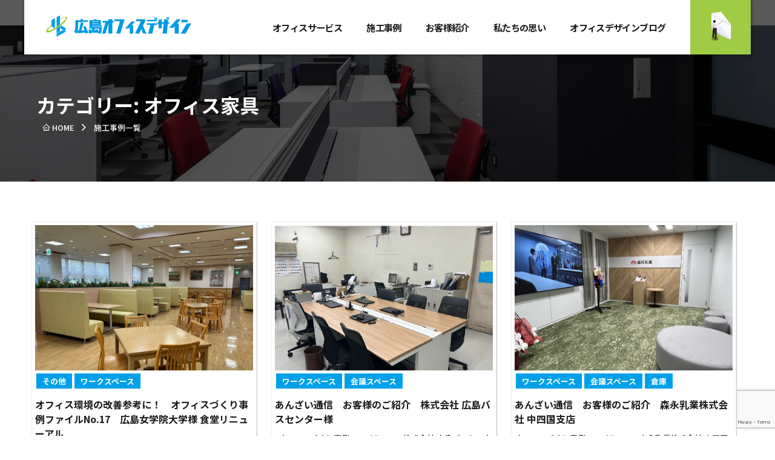

--- FILE ---
content_type: text/html; charset=UTF-8
request_url: https://anzai-office.com/category/service/kagu
body_size: 10137
content:
<!doctype html>
<html lang="ja">
<head>
	<meta charset="utf-8">
	<meta name="viewport" content="width=device-width, initial-scale=1">
	<link rel="profile" href="http://gmpg.org/xfn/11">
	<title>オフィス家具 | 広島オフィスデザイン オフィス移転、オフィス家具、パーテーション、サイン工事など</title>
	<style>img:is([sizes="auto" i], [sizes^="auto," i]) { contain-intrinsic-size: 3000px 1500px }</style>
	
		<!-- All in One SEO 4.8.4.1 - aioseo.com -->
	<meta name="robots" content="max-image-preview:large" />
	<meta name="google-site-verification" content="NE_qAfrn5pCSv-kC8zyVHC4WMCgReeH2DagayTjy0jw" />
	<link rel="canonical" href="https://anzai-office.com/category/service/kagu" />
	<link rel="next" href="https://anzai-office.com/category/service/kagu/page/2" />
	<meta name="generator" content="All in One SEO (AIOSEO) 4.8.4.1" />
		<script type="application/ld+json" class="aioseo-schema">
			{"@context":"https:\/\/schema.org","@graph":[{"@type":"BreadcrumbList","@id":"https:\/\/anzai-office.com\/category\/service\/kagu#breadcrumblist","itemListElement":[{"@type":"ListItem","@id":"https:\/\/anzai-office.com#listItem","position":1,"name":"\u30db\u30fc\u30e0","item":"https:\/\/anzai-office.com","nextItem":{"@type":"ListItem","@id":"https:\/\/anzai-office.com\/category\/service#listItem","name":"\u30b5\u30fc\u30d3\u30b9\u4e00\u89a7"}},{"@type":"ListItem","@id":"https:\/\/anzai-office.com\/category\/service#listItem","position":2,"name":"\u30b5\u30fc\u30d3\u30b9\u4e00\u89a7","item":"https:\/\/anzai-office.com\/category\/service","nextItem":{"@type":"ListItem","@id":"https:\/\/anzai-office.com\/category\/service\/kagu#listItem","name":"\u30aa\u30d5\u30a3\u30b9\u5bb6\u5177"},"previousItem":{"@type":"ListItem","@id":"https:\/\/anzai-office.com#listItem","name":"\u30db\u30fc\u30e0"}},{"@type":"ListItem","@id":"https:\/\/anzai-office.com\/category\/service\/kagu#listItem","position":3,"name":"\u30aa\u30d5\u30a3\u30b9\u5bb6\u5177","previousItem":{"@type":"ListItem","@id":"https:\/\/anzai-office.com\/category\/service#listItem","name":"\u30b5\u30fc\u30d3\u30b9\u4e00\u89a7"}}]},{"@type":"CollectionPage","@id":"https:\/\/anzai-office.com\/category\/service\/kagu#collectionpage","url":"https:\/\/anzai-office.com\/category\/service\/kagu","name":"\u30aa\u30d5\u30a3\u30b9\u5bb6\u5177 | \u5e83\u5cf6\u30aa\u30d5\u30a3\u30b9\u30c7\u30b6\u30a4\u30f3 \u30aa\u30d5\u30a3\u30b9\u79fb\u8ee2\u3001\u30aa\u30d5\u30a3\u30b9\u5bb6\u5177\u3001\u30d1\u30fc\u30c6\u30fc\u30b7\u30e7\u30f3\u3001\u30b5\u30a4\u30f3\u5de5\u4e8b\u306a\u3069","inLanguage":"ja","isPartOf":{"@id":"https:\/\/anzai-office.com\/#website"},"breadcrumb":{"@id":"https:\/\/anzai-office.com\/category\/service\/kagu#breadcrumblist"}},{"@type":"Organization","@id":"https:\/\/anzai-office.com\/#organization","name":"\u5e83\u5cf6\u30aa\u30d5\u30a3\u30b9\u30c7\u30b6\u30a4\u30f3\u3000\u30aa\u30d5\u30a3\u30b9\u79fb\u8ee2\u3001\u30aa\u30d5\u30a3\u30b9\u5bb6\u5177\u3001\u30d1\u30fc\u30c6\u30fc\u30b7\u30e7\u30f3\u3001\u30b5\u30a4\u30f3\u5de5\u4e8b\u306a\u3069","description":"\u30aa\u30d5\u30a3\u30b9\u79fb\u8ee2\u3001\u30aa\u30d5\u30a3\u30b9\u5bb6\u5177\u3001\u30d1\u30fc\u30c6\u30fc\u30b7\u30e7\u30f3\u3001\u30b5\u30a4\u30f3\u5de5\u4e8b\u306a\u3069\u30aa\u30d5\u30a3\u30b9\u306e\u30c7\u30b6\u30a4\u30f3\u304b\u3089\u5185\u88c5\u5de5\u4e8b\u307e\u3067\u30d5\u30eb\u30b5\u30dd\u30fc\u30c8\u3002\u5e83\u5cf6\u30aa\u30d5\u30a3\u30b9\u30c7\u30b6\u30a4\u30f3\u304c\u5feb\u9069\u306a\u30aa\u30d5\u30a3\u30b9\u7a7a\u9593\u3092\u3054\u63d0\u6848\u3044\u305f\u3057\u307e\u3059\u3002","url":"https:\/\/anzai-office.com\/"},{"@type":"WebSite","@id":"https:\/\/anzai-office.com\/#website","url":"https:\/\/anzai-office.com\/","name":"\u5e83\u5cf6\u30aa\u30d5\u30a3\u30b9\u30c7\u30b6\u30a4\u30f3\u3000\u30aa\u30d5\u30a3\u30b9\u79fb\u8ee2\u3001\u30aa\u30d5\u30a3\u30b9\u5bb6\u5177\u3001\u30d1\u30fc\u30c6\u30fc\u30b7\u30e7\u30f3\u3001\u30b5\u30a4\u30f3\u5de5\u4e8b\u306a\u3069","description":"\u30aa\u30d5\u30a3\u30b9\u79fb\u8ee2\u3001\u30aa\u30d5\u30a3\u30b9\u5bb6\u5177\u3001\u30d1\u30fc\u30c6\u30fc\u30b7\u30e7\u30f3\u3001\u30b5\u30a4\u30f3\u5de5\u4e8b\u306a\u3069\u30aa\u30d5\u30a3\u30b9\u306e\u30c7\u30b6\u30a4\u30f3\u304b\u3089\u5185\u88c5\u5de5\u4e8b\u307e\u3067\u30d5\u30eb\u30b5\u30dd\u30fc\u30c8\u3002\u5e83\u5cf6\u30aa\u30d5\u30a3\u30b9\u30c7\u30b6\u30a4\u30f3\u304c\u5feb\u9069\u306a\u30aa\u30d5\u30a3\u30b9\u7a7a\u9593\u3092\u3054\u63d0\u6848\u3044\u305f\u3057\u307e\u3059\u3002","inLanguage":"ja","publisher":{"@id":"https:\/\/anzai-office.com\/#organization"}}]}
		</script>
		<!-- All in One SEO -->

<link rel='stylesheet' id='wp-block-library-css' href='https://anzai-office.com/wp-includes/css/dist/block-library/style.min.css?ver=6.8.3' type='text/css' media='all' />
<style id='classic-theme-styles-inline-css' type='text/css'>
/*! This file is auto-generated */
.wp-block-button__link{color:#fff;background-color:#32373c;border-radius:9999px;box-shadow:none;text-decoration:none;padding:calc(.667em + 2px) calc(1.333em + 2px);font-size:1.125em}.wp-block-file__button{background:#32373c;color:#fff;text-decoration:none}
</style>
<style id='global-styles-inline-css' type='text/css'>
:root{--wp--preset--aspect-ratio--square: 1;--wp--preset--aspect-ratio--4-3: 4/3;--wp--preset--aspect-ratio--3-4: 3/4;--wp--preset--aspect-ratio--3-2: 3/2;--wp--preset--aspect-ratio--2-3: 2/3;--wp--preset--aspect-ratio--16-9: 16/9;--wp--preset--aspect-ratio--9-16: 9/16;--wp--preset--color--black: #000000;--wp--preset--color--cyan-bluish-gray: #abb8c3;--wp--preset--color--white: #ffffff;--wp--preset--color--pale-pink: #f78da7;--wp--preset--color--vivid-red: #cf2e2e;--wp--preset--color--luminous-vivid-orange: #ff6900;--wp--preset--color--luminous-vivid-amber: #fcb900;--wp--preset--color--light-green-cyan: #7bdcb5;--wp--preset--color--vivid-green-cyan: #00d084;--wp--preset--color--pale-cyan-blue: #8ed1fc;--wp--preset--color--vivid-cyan-blue: #0693e3;--wp--preset--color--vivid-purple: #9b51e0;--wp--preset--gradient--vivid-cyan-blue-to-vivid-purple: linear-gradient(135deg,rgba(6,147,227,1) 0%,rgb(155,81,224) 100%);--wp--preset--gradient--light-green-cyan-to-vivid-green-cyan: linear-gradient(135deg,rgb(122,220,180) 0%,rgb(0,208,130) 100%);--wp--preset--gradient--luminous-vivid-amber-to-luminous-vivid-orange: linear-gradient(135deg,rgba(252,185,0,1) 0%,rgba(255,105,0,1) 100%);--wp--preset--gradient--luminous-vivid-orange-to-vivid-red: linear-gradient(135deg,rgba(255,105,0,1) 0%,rgb(207,46,46) 100%);--wp--preset--gradient--very-light-gray-to-cyan-bluish-gray: linear-gradient(135deg,rgb(238,238,238) 0%,rgb(169,184,195) 100%);--wp--preset--gradient--cool-to-warm-spectrum: linear-gradient(135deg,rgb(74,234,220) 0%,rgb(151,120,209) 20%,rgb(207,42,186) 40%,rgb(238,44,130) 60%,rgb(251,105,98) 80%,rgb(254,248,76) 100%);--wp--preset--gradient--blush-light-purple: linear-gradient(135deg,rgb(255,206,236) 0%,rgb(152,150,240) 100%);--wp--preset--gradient--blush-bordeaux: linear-gradient(135deg,rgb(254,205,165) 0%,rgb(254,45,45) 50%,rgb(107,0,62) 100%);--wp--preset--gradient--luminous-dusk: linear-gradient(135deg,rgb(255,203,112) 0%,rgb(199,81,192) 50%,rgb(65,88,208) 100%);--wp--preset--gradient--pale-ocean: linear-gradient(135deg,rgb(255,245,203) 0%,rgb(182,227,212) 50%,rgb(51,167,181) 100%);--wp--preset--gradient--electric-grass: linear-gradient(135deg,rgb(202,248,128) 0%,rgb(113,206,126) 100%);--wp--preset--gradient--midnight: linear-gradient(135deg,rgb(2,3,129) 0%,rgb(40,116,252) 100%);--wp--preset--font-size--small: 13px;--wp--preset--font-size--medium: 20px;--wp--preset--font-size--large: 36px;--wp--preset--font-size--x-large: 42px;--wp--preset--spacing--20: 0.44rem;--wp--preset--spacing--30: 0.67rem;--wp--preset--spacing--40: 1rem;--wp--preset--spacing--50: 1.5rem;--wp--preset--spacing--60: 2.25rem;--wp--preset--spacing--70: 3.38rem;--wp--preset--spacing--80: 5.06rem;--wp--preset--shadow--natural: 6px 6px 9px rgba(0, 0, 0, 0.2);--wp--preset--shadow--deep: 12px 12px 50px rgba(0, 0, 0, 0.4);--wp--preset--shadow--sharp: 6px 6px 0px rgba(0, 0, 0, 0.2);--wp--preset--shadow--outlined: 6px 6px 0px -3px rgba(255, 255, 255, 1), 6px 6px rgba(0, 0, 0, 1);--wp--preset--shadow--crisp: 6px 6px 0px rgba(0, 0, 0, 1);}:where(.is-layout-flex){gap: 0.5em;}:where(.is-layout-grid){gap: 0.5em;}body .is-layout-flex{display: flex;}.is-layout-flex{flex-wrap: wrap;align-items: center;}.is-layout-flex > :is(*, div){margin: 0;}body .is-layout-grid{display: grid;}.is-layout-grid > :is(*, div){margin: 0;}:where(.wp-block-columns.is-layout-flex){gap: 2em;}:where(.wp-block-columns.is-layout-grid){gap: 2em;}:where(.wp-block-post-template.is-layout-flex){gap: 1.25em;}:where(.wp-block-post-template.is-layout-grid){gap: 1.25em;}.has-black-color{color: var(--wp--preset--color--black) !important;}.has-cyan-bluish-gray-color{color: var(--wp--preset--color--cyan-bluish-gray) !important;}.has-white-color{color: var(--wp--preset--color--white) !important;}.has-pale-pink-color{color: var(--wp--preset--color--pale-pink) !important;}.has-vivid-red-color{color: var(--wp--preset--color--vivid-red) !important;}.has-luminous-vivid-orange-color{color: var(--wp--preset--color--luminous-vivid-orange) !important;}.has-luminous-vivid-amber-color{color: var(--wp--preset--color--luminous-vivid-amber) !important;}.has-light-green-cyan-color{color: var(--wp--preset--color--light-green-cyan) !important;}.has-vivid-green-cyan-color{color: var(--wp--preset--color--vivid-green-cyan) !important;}.has-pale-cyan-blue-color{color: var(--wp--preset--color--pale-cyan-blue) !important;}.has-vivid-cyan-blue-color{color: var(--wp--preset--color--vivid-cyan-blue) !important;}.has-vivid-purple-color{color: var(--wp--preset--color--vivid-purple) !important;}.has-black-background-color{background-color: var(--wp--preset--color--black) !important;}.has-cyan-bluish-gray-background-color{background-color: var(--wp--preset--color--cyan-bluish-gray) !important;}.has-white-background-color{background-color: var(--wp--preset--color--white) !important;}.has-pale-pink-background-color{background-color: var(--wp--preset--color--pale-pink) !important;}.has-vivid-red-background-color{background-color: var(--wp--preset--color--vivid-red) !important;}.has-luminous-vivid-orange-background-color{background-color: var(--wp--preset--color--luminous-vivid-orange) !important;}.has-luminous-vivid-amber-background-color{background-color: var(--wp--preset--color--luminous-vivid-amber) !important;}.has-light-green-cyan-background-color{background-color: var(--wp--preset--color--light-green-cyan) !important;}.has-vivid-green-cyan-background-color{background-color: var(--wp--preset--color--vivid-green-cyan) !important;}.has-pale-cyan-blue-background-color{background-color: var(--wp--preset--color--pale-cyan-blue) !important;}.has-vivid-cyan-blue-background-color{background-color: var(--wp--preset--color--vivid-cyan-blue) !important;}.has-vivid-purple-background-color{background-color: var(--wp--preset--color--vivid-purple) !important;}.has-black-border-color{border-color: var(--wp--preset--color--black) !important;}.has-cyan-bluish-gray-border-color{border-color: var(--wp--preset--color--cyan-bluish-gray) !important;}.has-white-border-color{border-color: var(--wp--preset--color--white) !important;}.has-pale-pink-border-color{border-color: var(--wp--preset--color--pale-pink) !important;}.has-vivid-red-border-color{border-color: var(--wp--preset--color--vivid-red) !important;}.has-luminous-vivid-orange-border-color{border-color: var(--wp--preset--color--luminous-vivid-orange) !important;}.has-luminous-vivid-amber-border-color{border-color: var(--wp--preset--color--luminous-vivid-amber) !important;}.has-light-green-cyan-border-color{border-color: var(--wp--preset--color--light-green-cyan) !important;}.has-vivid-green-cyan-border-color{border-color: var(--wp--preset--color--vivid-green-cyan) !important;}.has-pale-cyan-blue-border-color{border-color: var(--wp--preset--color--pale-cyan-blue) !important;}.has-vivid-cyan-blue-border-color{border-color: var(--wp--preset--color--vivid-cyan-blue) !important;}.has-vivid-purple-border-color{border-color: var(--wp--preset--color--vivid-purple) !important;}.has-vivid-cyan-blue-to-vivid-purple-gradient-background{background: var(--wp--preset--gradient--vivid-cyan-blue-to-vivid-purple) !important;}.has-light-green-cyan-to-vivid-green-cyan-gradient-background{background: var(--wp--preset--gradient--light-green-cyan-to-vivid-green-cyan) !important;}.has-luminous-vivid-amber-to-luminous-vivid-orange-gradient-background{background: var(--wp--preset--gradient--luminous-vivid-amber-to-luminous-vivid-orange) !important;}.has-luminous-vivid-orange-to-vivid-red-gradient-background{background: var(--wp--preset--gradient--luminous-vivid-orange-to-vivid-red) !important;}.has-very-light-gray-to-cyan-bluish-gray-gradient-background{background: var(--wp--preset--gradient--very-light-gray-to-cyan-bluish-gray) !important;}.has-cool-to-warm-spectrum-gradient-background{background: var(--wp--preset--gradient--cool-to-warm-spectrum) !important;}.has-blush-light-purple-gradient-background{background: var(--wp--preset--gradient--blush-light-purple) !important;}.has-blush-bordeaux-gradient-background{background: var(--wp--preset--gradient--blush-bordeaux) !important;}.has-luminous-dusk-gradient-background{background: var(--wp--preset--gradient--luminous-dusk) !important;}.has-pale-ocean-gradient-background{background: var(--wp--preset--gradient--pale-ocean) !important;}.has-electric-grass-gradient-background{background: var(--wp--preset--gradient--electric-grass) !important;}.has-midnight-gradient-background{background: var(--wp--preset--gradient--midnight) !important;}.has-small-font-size{font-size: var(--wp--preset--font-size--small) !important;}.has-medium-font-size{font-size: var(--wp--preset--font-size--medium) !important;}.has-large-font-size{font-size: var(--wp--preset--font-size--large) !important;}.has-x-large-font-size{font-size: var(--wp--preset--font-size--x-large) !important;}
:where(.wp-block-post-template.is-layout-flex){gap: 1.25em;}:where(.wp-block-post-template.is-layout-grid){gap: 1.25em;}
:where(.wp-block-columns.is-layout-flex){gap: 2em;}:where(.wp-block-columns.is-layout-grid){gap: 2em;}
:root :where(.wp-block-pullquote){font-size: 1.5em;line-height: 1.6;}
</style>
<link rel='stylesheet' id='contact-form-7-css' href='https://anzai-office.com/wp-content/plugins/contact-form-7/includes/css/styles.css?ver=6.1' type='text/css' media='all' />
<link rel='stylesheet' id='contact-form-7-confirm-css' href='https://anzai-office.com/wp-content/plugins/contact-form-7-add-confirm/includes/css/styles.css?ver=5.1' type='text/css' media='all' />
<link rel='stylesheet' id='animate-style-css' href='https://anzai-office.com/wp-content/themes/temple20/css/animate.css?ver=6.8.3' type='text/css' media='all' />
<link rel='stylesheet' id='main-style-css' href='https://anzai-office.com/wp-content/themes/temple20/style.css?ver=6.8.3' type='text/css' media='all' />
<!--[if IE]>
<link rel='stylesheet' id='ie-style-css' href='https://anzai-office.com/wp-content/themes/temple20/fonts/ie7.css?ver=6.8.3' type='text/css' media='all' />
<![endif]-->
<link rel='stylesheet' id='taxopress-frontend-css-css' href='https://anzai-office.com/wp-content/plugins/simple-tags/assets/frontend/css/frontend.css?ver=3.36.0' type='text/css' media='all' />
<style id='akismet-widget-style-inline-css' type='text/css'>

			.a-stats {
				--akismet-color-mid-green: #357b49;
				--akismet-color-white: #fff;
				--akismet-color-light-grey: #f6f7f7;

				max-width: 350px;
				width: auto;
			}

			.a-stats * {
				all: unset;
				box-sizing: border-box;
			}

			.a-stats strong {
				font-weight: 600;
			}

			.a-stats a.a-stats__link,
			.a-stats a.a-stats__link:visited,
			.a-stats a.a-stats__link:active {
				background: var(--akismet-color-mid-green);
				border: none;
				box-shadow: none;
				border-radius: 8px;
				color: var(--akismet-color-white);
				cursor: pointer;
				display: block;
				font-family: -apple-system, BlinkMacSystemFont, 'Segoe UI', 'Roboto', 'Oxygen-Sans', 'Ubuntu', 'Cantarell', 'Helvetica Neue', sans-serif;
				font-weight: 500;
				padding: 12px;
				text-align: center;
				text-decoration: none;
				transition: all 0.2s ease;
			}

			/* Extra specificity to deal with TwentyTwentyOne focus style */
			.widget .a-stats a.a-stats__link:focus {
				background: var(--akismet-color-mid-green);
				color: var(--akismet-color-white);
				text-decoration: none;
			}

			.a-stats a.a-stats__link:hover {
				filter: brightness(110%);
				box-shadow: 0 4px 12px rgba(0, 0, 0, 0.06), 0 0 2px rgba(0, 0, 0, 0.16);
			}

			.a-stats .count {
				color: var(--akismet-color-white);
				display: block;
				font-size: 1.5em;
				line-height: 1.4;
				padding: 0 13px;
				white-space: nowrap;
			}
		
</style>
<link rel='stylesheet' id='wp-pagenavi-css' href='https://anzai-office.com/wp-content/plugins/wp-pagenavi/pagenavi-css.css?ver=2.70' type='text/css' media='all' />
<script type="text/javascript" src="https://anzai-office.com/wp-includes/js/jquery/jquery.min.js?ver=3.7.1" id="jquery-core-js"></script>
<script type="text/javascript" src="https://anzai-office.com/wp-includes/js/jquery/jquery-migrate.min.js?ver=3.4.1" id="jquery-migrate-js"></script>
<script type="text/javascript" id="seo-automated-link-building-js-extra">
/* <![CDATA[ */
var seoAutomatedLinkBuilding = {"ajaxUrl":"https:\/\/anzai-office.com\/wp-admin\/admin-ajax.php"};
/* ]]> */
</script>
<script type="text/javascript" src="https://anzai-office.com/wp-content/plugins/seo-automated-link-building/js/seo-automated-link-building.js?ver=6.8.3" id="seo-automated-link-building-js"></script>
<script type="text/javascript" src="https://anzai-office.com/wp-content/plugins/simple-tags/assets/frontend/js/frontend.js?ver=3.36.0" id="taxopress-frontend-js-js"></script>
<link rel="icon" href="https://anzai-office.com/wp-content/uploads/2020/10/cropped-icon-32x32.png" sizes="32x32" />
<link rel="icon" href="https://anzai-office.com/wp-content/uploads/2020/10/cropped-icon-192x192.png" sizes="192x192" />
<link rel="apple-touch-icon" href="https://anzai-office.com/wp-content/uploads/2020/10/cropped-icon-180x180.png" />
<meta name="msapplication-TileImage" content="https://anzai-office.com/wp-content/uploads/2020/10/cropped-icon-270x270.png" />

<!-- Google Tag Manager -->
<script>(function(w,d,s,l,i){w[l]=w[l]||[];w[l].push({'gtm.start':
new Date().getTime(),event:'gtm.js'});var f=d.getElementsByTagName(s)[0],
j=d.createElement(s),dl=l!='dataLayer'?'&l='+l:'';j.async=true;j.src=
'https://www.googletagmanager.com/gtm.js?id='+i+dl;f.parentNode.insertBefore(j,f);
})(window,document,'script','dataLayer','GTM-MG5KNHX');</script>
<!-- End Google Tag Manager -->

<!-- Event snippet for Website traffic conversion page -->


</head>

<body class="archive category category-kagu">
<!-- Google Tag Manager (noscript) -->
<noscript><iframe src="https://www.googletagmanager.com/ns.html?id=GTM-MG5KNHX"
height="0" width="0" style="display:none;visibility:hidden"></iframe></noscript>
<!-- End Google Tag Manager (noscript) -->
		<div class="index-preloader">
      <div class="index-preloader_bg"></div>
    </div>
<div id="page">
<div id="basecontents">

<div id="baseheader"  class="easingEaseSlow2">

<div id="head-top">
  <div id="inner-header">
		<div class="inner-header-inr">


		<div class="logowrapper">
        	<h1 id="head-logo">
          	<a href="https://anzai-office.com/" alt="広島オフィスデザイン　オフィス移転、オフィス家具、パーテーション、サイン工事など">広島オフィスデザイン　オフィス移転、オフィス家具、パーテーション、サイン工事など</a>
        	</h1>
		</div>


<div id="gnav-wrap">
<nav class="htsp-nav menu-1">
		<ul>
          <li class="nav-about1 has-dropdown navi1 subs01">
    <a href="#"><div class="jpmoji"><span class="text">オフィス</span><span class="text">サービス</span></div></a>
          <ul class="dropdown sub01">
  <div class="dropdowninner">
                <li><a href="https://anzai-office.com/o-service1" ><img src="https://anzai-office.com/wp-content/themes/temple20/images/topbox1sm.png"  alt="オフィス移転"> <span>オフィス移転</span></a></li>
                <li><a href="https://anzai-office.com/o-service2" ><img src="https://anzai-office.com/wp-content/themes/temple20/images/topbox2sm.png"  alt="オフィスデザイン"> <span>オフィスデザイン</span></a></li>
                <li><a href="https://anzai-office.com/o-service3" ><img src="https://anzai-office.com/wp-content/themes/temple20/images/topbox3sm.png"  alt="オフィス家具"> <span>オフィス家具</span></a></li>
                <li><a href="https://anzai-office.com/o-service4" ><img src="https://anzai-office.com/wp-content/themes/temple20/images/topbox4sm.png"  alt="パーテーション･間仕切り"> <span>パーテーション･間仕切り</span></a></li>
                <li><a href="https://anzai-office.com/o-service5" ><img src="https://anzai-office.com/wp-content/themes/temple20/images/topbox5sm.png"  alt="オフィス内装工事"> <span>オフィス内装工事</span></a></li>
                <li><a href="https://anzai-office.com/o-service6" ><img src="https://anzai-office.com/wp-content/themes/temple20/images/topbox6sm.png"  alt="タイルカーペット"> <span>タイルカーペット</span></a></li>
                <li><a href="https://anzai-office.com/o-service7" ><img src="https://anzai-office.com/wp-content/themes/temple20/images/topbox7sm.png"  alt="サイン工事"> <span>サイン工事</span></a></li>
                <li><a href="https://anzai-office.com/o-service8" ><img src="https://anzai-office.com/wp-content/themes/temple20/images/topbox8sm.png"  alt="オフィス耐震防災"> <span>オフィス耐震防災</span></a></li>
                <li><a href="https://anzai-office.com/o-service9" ><img src="https://anzai-office.com/wp-content/themes/temple20/images/topbox9sm.png"  alt="防犯･セキュリティ工事"> <span>防犯･セキュリティ工事</span></a></li>
                <li><a href="https://anzai-office.com/o-service10" ><img src="https://anzai-office.com/wp-content/themes/temple20/images/topbox10sm.png"  alt="電話工事"> <span>電話工事</span></a></li>
                <li><a href="https://anzai-office.com/o-service11" ><img src="https://anzai-office.com/wp-content/themes/temple20/images/topbox11sm.png"  alt="配線工事"> <span>配線工事</span></a></li>
                <li><a href="https://anzai-office.com/o-service12" ><img src="https://anzai-office.com/wp-content/themes/temple20/images/topbox12sm.png"  alt="クリーニング"> <span>クリーニング</span></a></li>
    </div>
            </ul>
    </li>
    <li class="nav-about2 has-dropdown subs02">
    <a href="#"><div class="jpmoji"><span class="text">施工</span></span><span class="text">事例</span></div></a>
          <ul class="dropdown sub02">
  <div class="dropdowninner">
                <li><a href="https://anzai-office.com/sekou/" ><img src="https://anzai-office.com/wp-content/themes/temple20/images/topsekou0sm.png"  alt="施工事例すべて"> <span>施工事例すべて</span></a></li>
                <li><a href="https://anzai-office.com/tag/entrance/" ><img src="https://anzai-office.com/wp-content/themes/temple20/images/topsekou1sm.png"  alt="エントランス"> <span>エントランス</span></a></li>
              <li><a href="https://anzai-office.com/tag/kaigi/" ><img src="https://anzai-office.com/wp-content/themes/temple20/images/topsekou2sm.png"  alt="会議スペース"> <span>会議スペース</span></a></li>
                <li><a href="https://anzai-office.com/tag/workspace/" ><img src="https://anzai-office.com/wp-content/themes/temple20/images/topsekou3sm.png"  alt="ワークスペース"> <span>ワークスペース</span></a></li>
                <li><a href="https://anzai-office.com/tag/partition/" ><img src="https://anzai-office.com/wp-content/themes/temple20/images/topsekou4sm.png"  alt="パーテーション"> <span>パーテーション</span></a></li>
                <li><a href="https://anzai-office.com/tag/souko/" ><img src="https://anzai-office.com/wp-content/themes/temple20/images/topsekou5sm.png"  alt="倉庫"> <span>倉庫</span></a></li>
                <li><a href="https://anzai-office.com/tag/etc/" ><img src="https://anzai-office.com/wp-content/themes/temple20/images/topsekou6sm.png"  alt="その他"> <span>その他</span></a></li>
    </div>
            </ul>
    </li>
    <li class="nav-about3">
    <a href="https://anzai-office.com/okyakusama"><div class="jpmoji"><span class="text">お客様</span><span class="text">紹介</span></div></a>
    </li>
    <li class="nav-about3">
    <a href="https://anzai-office.com/omoi"><div class="jpmoji"><span class="text">私たちの</span><span class="text">思い</span></div></a>
    </li>
    <li class="nav-about4">
    <a href="https://anzai-office.com/blog"><div class="jpmoji"><span class="text">オフィスデザイン</span><span class="text">ブログ</span></div></a>
    </li>
					</ul>
        </nav>
		</div>

<div id="mail-wrap">
<nav class="menu-2">
    <ul>
    <li>
    <div class="mailbox">
      <a href="https://anzai-office.com/contact"><spam class="maillink">お問い合わせ</spam></a>
    </div>
  </li>
    </ul>
    </nav>
</div>


		</div><!--inner-header end-->




    </div>
	</div><!--head-top end-->
</div><!--baseheader end-->


<div id="sec-wrap2" class="blog-sec">
  <div class="sec-headerwrp">
  <div class="sec-bgwrp rellax"></div>
  <div class="sec-inner">
    <h1 class="page-title">カテゴリー: <span>オフィス家具</span></h1>    <div id="bread_crumb_wrapper">
        <div id="bread_crumb">
        <ul><li><span itemprop="itemListElement" itemscope itemtype="http://schema.org/BreadcrumbList"><a href="https://anzai-office.com" itemprop="url"><span itemprop="title"><i class="icon-iconhome1 bigicon"></i> HOME</span></a><meta itemprop="position" content="1" /></span></li>
        <li><span itemprop="itemListElement" itemscope itemtype="http://schema.org/BreadcrumbList">施工事例一覧</span></li>
        </div>
    </div>
  </div>
  </div>
</div>

<div id="maincontents">
  <div class="sec-inner-alla">

  <section id="content">

<div class="topthree-wrapper"><!--3col-->

          <div class="entry-content">
    <ul id="tatewaku">
 
<li>
  <a href="https://anzai-office.com/blog/blog-70-2921" class="cardB">
<div class="imgarea"><img width="240" height="170" src="https://anzai-office.com/wp-content/uploads/2025/09/vol17web_03.png" class="attachment-300x170 size-300x170 wp-post-image" alt="" decoding="async" /></div>
    <div class="_content">
<div class="dtwrparea">
<div class="tagarea"><span>その他</span><span>ワークスペース</span></div>
<div class="titlearea">オフィス環境の改善参考に！　オフィスづくり事例ファイルNo.17　広島女学院大学様 食堂リニューアル</div>
<div class="datarea">&nbsp; オフィスづくり事例ファイルNo.17 広島女学院大学様 食堂リニューアル ～学生が主体となって取組む、学生食堂の利用価値向上～ 施工に関して お客様にインタビューさせていただきました ◇リニューアルの経緯や [&hellip;]</div>
</div></a></li>


<li>
  <a href="https://anzai-office.com/blog/blog-64-2549" class="cardB">
<div class="imgarea"><img width="261" height="170" src="https://anzai-office.com/wp-content/uploads/2025/06/vol16web_02.png" class="attachment-300x170 size-300x170 wp-post-image" alt="" decoding="async" /></div>
    <div class="_content">
<div class="dtwrparea">
<div class="tagarea"><span>ワークスペース</span><span>会議スペース</span></div>
<div class="titlearea">あんざい通信　お客様のご紹介　株式会社 広島バスセンター様</div>
<div class="datarea">&nbsp; オフィスづくり事例ファイルNo.16 株式会社 広島バスセンター様　事務所リニューアル ～働きやすさを実感できるオフィス環境へ～ 施工に関して お客様にインタビューさせていただきました ◇今回の事務所のリニ [&hellip;]</div>
</div></a></li>


<li>
  <a href="https://anzai-office.com/blog/blog-58-2243" class="cardB">
<div class="imgarea"><img width="300" height="166" src="https://anzai-office.com/wp-content/uploads/2025/03/vol15web_03.png" class="attachment-300x170 size-300x170 wp-post-image" alt="" decoding="async" /></div>
    <div class="_content">
<div class="dtwrparea">
<div class="tagarea"><span>ワークスペース</span><span>会議スペース</span><span>倉庫</span></div>
<div class="titlearea">あんざい通信　お客様のご紹介　森永乳業株式会社 中四国支店</div>
<div class="datarea">オフィスづくり事例ファイルNo.15 森永乳業株式会社 中四国支店様　『中四国支店移転・リニューアル』 ～働き方に合わせた、さらなるオフィスの進化～ 施工に関して お客様にインタビューさせていただきました ◇今回の中四国 [&hellip;]</div>
</div></a></li>


<li>
  <a href="https://anzai-office.com/blog/blog-52-2114" class="cardB">
<div class="imgarea"><img width="216" height="170" src="https://anzai-office.com/wp-content/uploads/2024/12/vol14web_16.png" class="attachment-300x170 size-300x170 wp-post-image" alt="" decoding="async" /></div>
    <div class="_content">
<div class="dtwrparea">
<div class="tagarea"><span>ワークスペース</span><span>会議スペース</span><span>倉庫</span></div>
<div class="titlearea">あんざい通信　お客様のご紹介　株式会社デイジー</div>
<div class="datarea">オフィスづくり事例ファイルNo.14 株式会社デイジー様 事務所リニューアル　～書類を整理整頓し、オフィスの 見た目を綺麗にして社員の働く環境を整えたい～ &nbsp; 施工に関して お客様にインタビューさせていただきま [&hellip;]</div>
</div></a></li>


<li>
  <a href="https://anzai-office.com/blog/blog-44-1954" class="cardB">
<div class="imgarea"><img width="300" height="166" src="https://anzai-office.com/wp-content/uploads/2024/09/vol13web_31.png" class="attachment-300x170 size-300x170 wp-post-image" alt="" decoding="async" /></div>
    <div class="_content">
<div class="dtwrparea">
<div class="tagarea"><span>その他</span><span>パーテーション</span><span>ワークスペース</span><span>会議スペース</span></div>
<div class="titlearea">あんざい通信　アンザイ株式会社リニューアルプロジェクト</div>
<div class="datarea">オフィスづくり事例ファイルNo.13 アンザイ株式会社リニューアルプロジェクト ～働き方に合わせた、さらなるオフィスの進化～ 施工のポイント : 社員の意見を取り入れることを重視し、働き方に合わせたエリアを複数つくり、生 [&hellip;]</div>
</div></a></li>


<li>
  <a href="https://anzai-office.com/blog/1891-1891" class="cardB">
<div class="imgarea"><img width="300" height="166" src="https://anzai-office.com/wp-content/uploads/2024/06/vol12web_17.png" class="attachment-300x170 size-300x170 wp-post-image" alt="" decoding="async" /></div>
    <div class="_content">
<div class="dtwrparea">
<div class="tagarea"><span>パーテーション</span><span>ワークスペース</span><span>会議スペース</span></div>
<div class="titlearea">あんざい通信　お客様のご紹介　株式会社サンテック</div>
<div class="datarea">オフィスづくり事例ファイルNo.12 株式会社サンテック様 広島支社新設移転 ～ＭＯＶＥ ＯＮ!!　新たな挑戦に繋がる一歩を踏み出すオフィス～ ◇今回の広島支社新設移転の経緯や目的は何でしたか？ 旧社屋は築50年以上を経 [&hellip;]</div>
</div></a></li>


<li>
  <a href="https://anzai-office.com/blog/blog-21-1562" class="cardB">
<div class="imgarea"><img width="300" height="133" src="https://anzai-office.com/wp-content/uploads/2023/10/vol9web_03.png" class="attachment-300x170 size-300x170 wp-post-image" alt="" decoding="async" /></div>
    <div class="_content">
<div class="dtwrparea">
<div class="tagarea"><span>パーテーション</span><span>ワークスペース</span><span>会議スペース</span></div>
<div class="titlearea">あんざい通信　お客様のご紹介　株式会社シーケィ·テック</div>
<div class="datarea">お客様納入事例紹介 働く社員の快適性や満足度の向上と就職希望者が 働きたいと感じるオフィス環境に整備 社　 名　 株式会社シーケィ·テック 設　 立 昭和49年11月27日 代 表 者 代表取締役　西村元次 従業員数　  [&hellip;]</div>
</div></a></li>


<li>
  <a href="https://anzai-office.com/blog/blog-14-1434" class="cardB">
<div class="imgarea"><img width="300" height="159" src="https://anzai-office.com/wp-content/uploads/2023/06/vol8web_03-1.png" class="attachment-300x170 size-300x170 wp-post-image" alt="" decoding="async" /></div>
    <div class="_content">
<div class="dtwrparea">
<div class="tagarea"><span>ワークスペース</span></div>
<div class="titlearea">あんざい通信　お客様のご紹介　有限会社ネットプロンプト</div>
<div class="datarea">お客様納入事例紹介 スタッフの動線を重視した事務所リニューアル 社　 名　 有限会社ネットプロンプト 設　 立 平成16年1月20日 代 表 者 代表取締役　金田賢二 従業員数　 ４名 本　 社　 〒732-0811 広 [&hellip;]</div>
</div></a></li>


<li>
  <a href="https://anzai-office.com/blog/blog-8-1327" class="cardB">
<div class="imgarea"><img width="300" height="159" src="https://anzai-office.com/wp-content/uploads/2023/03/vol7web_03.png" class="attachment-300x170 size-300x170 wp-post-image" alt="" decoding="async" /></div>
    <div class="_content">
<div class="dtwrparea">
<div class="tagarea"><span>その他</span><span>ワークスペース</span></div>
<div class="titlearea">あんざい通信　お客様のご紹介　日本パイプ株式会社</div>
<div class="datarea">お客様納入事例紹介 コロナ感染対策、テレワーク対応のための事務所リニューアル 社　名　 　　　日本パイプ株式会社 設　立 　　　1988年2月22日 代 表 者　　　 代表取締役社長 青原 忠宏 創　 業　 　　昭和44 [&hellip;]</div>
</div></a></li>



</ul>
              </div><!-- .entry-content -->


</div>
</div>

</section>
    </div>
    </div>




<footer id="htsp-footer" role="contentinfo">
  <div class="footerBg">
<div class="inner-footer">


<div id="tel-wrp">
  <h2>お問い合わせ･ご相談窓口</h2>
  <div class="txtarea">お問い合わせは運営会社の｢アンザイ株式会社｣で承ります。</div>
<div class="col1 child">
<div class="imgarea">
<img src="https://anzai-office.com/wp-content/themes/temple20/images/tel.png"  alt="お電話でのお問い合わせ">
</div>
  <span>お電話でのお問い合わせも受付けております。<br>平日8:30～17:30</span>
<div class="telboxwrp">
  <a href="tel:0822374141">082-237-4141</a>
</div>
</div>
<div class="col2 child">
<div class="imgarea">
<img src="https://anzai-office.com/wp-content/themes/temple20/images/otoiawase.png"  alt="メールでのお問い合わせ"></div>
  <span>メールでのお問い合わせはこちら</span>
<div class="formboxwrp">
  <a href="https://anzai-office.com/contact/">お問い合わせフォーム</a>
</div>
</div>

</div>


 </div>
</div><!-- inner-footer -->

<div class="footerBg2">
<div class="inner-footer">

<div id="f_l_wrp">
<dl class="f_l_01">
<dt>オフィスサービス</dt>
<dd><a href="https://anzai-office.com/o-service1">オフィス移転</a></dd>
<dd><a href="https://anzai-office.com/o-service2">オフィスデザイン</a></dd>
<dd><a href="https://anzai-office.com/o-service3">オフィス家具</a></dd>
<dd><a href="https://anzai-office.com/o-service4">パーテーション･間仕切り</a></dd>
<dd><a href="https://anzai-office.com/o-service5">オフィス内装工事</a></dd>
<dd><a href="https://anzai-office.com/o-service6">タイルカーペット</a></dd>
</dl>
<dl class="f_l_01 flm">
<dd><a href="https://anzai-office.com/o-service7">サイン工事</a></dd>
<dd><a href="https://anzai-office.com/o-service8">オフィス耐震防災</a></dd>
<dd><a href="https://anzai-office.com/o-service9">防犯･セキュリティ工事</a></dd>
<dd><a href="https://anzai-office.com/o-service10">電話工事</a></dd>
<dd><a href="https://anzai-office.com/o-service11">配線工事</a></dd>
<dd><a href="https://anzai-office.com/o-service12">クリーニング</a></dd>
</dl>
<dl class="f_l_01">
<dt>施工事例すべて</dt>
<dd><a href="https://anzai-office.com/sekou/">施工事例すべて</a></dd>
<dd><a href="https://anzai-office.com/tag/entrance/">エントランス</a></dd>
<dd><a href="https://anzai-office.com/tag/kaigi/">会議スペース</a></dd>
<dd><a href="https://anzai-office.com/tag/workspace/">ワークスペース</a></dd>
<dd><a href="https://anzai-office.com/tag/partition/">パーテーション</a></dd>
<dd><a href="https://anzai-office.com/tag/souko/">倉庫</a></dd>
<dd><a href="https://anzai-office.com/tag/etx/">その他</a></dd>
</dl>
<dl class="f_l_01">
<dt><a href="https://anzai-office.com">HOME</a></dt>
<dd><a href="https://anzai-office.com/blog/">オフィスデザインブログ</a></dd>
<dd><a href="https://anzai-office.com/omoi">私たちの思い</a></dd>
<dd><a href="https://anzaijimuki.co.jp/" target="_blank">運営会社</a></dd>
<dd><a href="https://anzai-office.com/contact/">お問い合わせ</a></dd>
<dd><a href="https://anzai-office.com/privacy/">プライバシーポリシー</a></dd>
</dl>
</div>


<div id="f_l_03wrp">
<div class="addrinr">広島のオフィスづくりならお任せください。広島オフィスデザイン</div>
<span class="copyright">
  <small class="block"><a href="https://anzai-office.com/">Copyright &copy;  Hiroshima Office Design Co., Ltd. All rights reserved. </a></small>
 </span>
 </div>

</div><!-- inner-footer -->
</div>

  </footer><!-- #footer end -->




  <div class="gototop js-top"><a href="#page" class="js-gotop"></a></div>

</div><!-- basecontents end -->
</div><!-- #page end -->

  	<!-- Main -->
  <script src="https://anzai-office.com/wp-content/themes/temple20/js/main.js"></script>

<script type="speculationrules">
{"prefetch":[{"source":"document","where":{"and":[{"href_matches":"\/*"},{"not":{"href_matches":["\/wp-*.php","\/wp-admin\/*","\/wp-content\/uploads\/*","\/wp-content\/*","\/wp-content\/plugins\/*","\/wp-content\/themes\/temple20\/*","\/*\\?(.+)"]}},{"not":{"selector_matches":"a[rel~=\"nofollow\"]"}},{"not":{"selector_matches":".no-prefetch, .no-prefetch a"}}]},"eagerness":"conservative"}]}
</script>
<script type="text/javascript" src="https://anzai-office.com/wp-includes/js/dist/hooks.min.js?ver=4d63a3d491d11ffd8ac6" id="wp-hooks-js"></script>
<script type="text/javascript" src="https://anzai-office.com/wp-includes/js/dist/i18n.min.js?ver=5e580eb46a90c2b997e6" id="wp-i18n-js"></script>
<script type="text/javascript" id="wp-i18n-js-after">
/* <![CDATA[ */
wp.i18n.setLocaleData( { 'text direction\u0004ltr': [ 'ltr' ] } );
/* ]]> */
</script>
<script type="text/javascript" src="https://anzai-office.com/wp-content/plugins/contact-form-7/includes/swv/js/index.js?ver=6.1" id="swv-js"></script>
<script type="text/javascript" id="contact-form-7-js-translations">
/* <![CDATA[ */
( function( domain, translations ) {
	var localeData = translations.locale_data[ domain ] || translations.locale_data.messages;
	localeData[""].domain = domain;
	wp.i18n.setLocaleData( localeData, domain );
} )( "contact-form-7", {"translation-revision-date":"2025-06-27 09:47:49+0000","generator":"GlotPress\/4.0.1","domain":"messages","locale_data":{"messages":{"":{"domain":"messages","plural-forms":"nplurals=1; plural=0;","lang":"ja_JP"},"This contact form is placed in the wrong place.":["\u3053\u306e\u30b3\u30f3\u30bf\u30af\u30c8\u30d5\u30a9\u30fc\u30e0\u306f\u9593\u9055\u3063\u305f\u4f4d\u7f6e\u306b\u7f6e\u304b\u308c\u3066\u3044\u307e\u3059\u3002"],"Error:":["\u30a8\u30e9\u30fc:"]}},"comment":{"reference":"includes\/js\/index.js"}} );
/* ]]> */
</script>
<script type="text/javascript" id="contact-form-7-js-before">
/* <![CDATA[ */
var wpcf7 = {
    "api": {
        "root": "https:\/\/anzai-office.com\/wp-json\/",
        "namespace": "contact-form-7\/v1"
    }
};
/* ]]> */
</script>
<script type="text/javascript" src="https://anzai-office.com/wp-content/plugins/contact-form-7/includes/js/index.js?ver=6.1" id="contact-form-7-js"></script>
<script type="text/javascript" src="https://anzai-office.com/wp-includes/js/jquery/jquery.form.min.js?ver=4.3.0" id="jquery-form-js"></script>
<script type="text/javascript" src="https://anzai-office.com/wp-content/plugins/contact-form-7-add-confirm/includes/js/scripts.js?ver=5.1" id="contact-form-7-confirm-js"></script>
<script type="text/javascript" src="https://anzai-office.com/wp-content/themes/temple20/js/TweenMax.min.js" id="temple-TweenMax-js"></script>
<script type="text/javascript" src="https://anzai-office.com/wp-content/themes/temple20/js/skip-link-focus-fix.js" id="temple-skip-link-focus-fix-js"></script>
<script type="text/javascript" src="https://anzai-office.com/wp-content/themes/temple20/js/modernizr-2.6.2.min.js" id="temple-modernizr-js"></script>
<script type="text/javascript" src="https://anzai-office.com/wp-content/themes/temple20/js/rellax.min.js" id="temple-rellax-js"></script>
<script type="text/javascript" src="https://anzai-office.com/wp-content/themes/temple20/js/scrollreveal.js" id="temple-reveal-js"></script>
<script type="text/javascript" src="https://anzai-office.com/wp-content/themes/temple20/js/jquery.easing.1.3.js" id="temple-easing-js"></script>
<script type="text/javascript" src="https://anzai-office.com/wp-content/themes/temple20/js/custom.js" id="temple-custom-js"></script>
<script type="text/javascript" src="https://anzai-office.com/wp-content/themes/temple20/js/jquery.inview.min.js" id="temple-inview-js"></script>
<!--[if IE]>
<script type="text/javascript" src="https://anzai-office.com/wp-content/themes/temple20/fonts/ie7.js" id="ie-script-js"></script>
<![endif]-->
<!--[if IE]>
<script type="text/javascript" src="https://anzai-office.com/wp-content/themes/temple20/js/ie/css3-mediaqueries.js" id="css3-mediaqueries-script-js"></script>
<![endif]-->
<!--[if IE]>
<script type="text/javascript" src="https://anzai-office.com/wp-content/themes/temple20/js/ie/respond.min.js" id="ierespond-script-js"></script>
<![endif]-->
<!--[if IE]>
<script type="text/javascript" src="https://anzai-office.com/wp-content/themes/temple20/js/ie/flexibility.js" id="flexibility-script-js"></script>
<![endif]-->
<!--[if IE]>
<script type="text/javascript" src="https://anzai-office.com/wp-content/themes/temple20/js/ie/html5shiv-printshiv.js" id="html5shivprint-script-js"></script>
<![endif]-->
<script type="text/javascript" src="https://anzai-office.com/wp-content/plugins/page-links-to/dist/new-tab.js?ver=3.3.7" id="page-links-to-js"></script>
<script type="text/javascript" src="https://www.google.com/recaptcha/api.js?render=6Ld5z9MZAAAAAJINRzRRyN5H4UHrkJGwcnW2WDTH&amp;ver=3.0" id="google-recaptcha-js"></script>
<script type="text/javascript" src="https://anzai-office.com/wp-includes/js/dist/vendor/wp-polyfill.min.js?ver=3.15.0" id="wp-polyfill-js"></script>
<script type="text/javascript" id="wpcf7-recaptcha-js-before">
/* <![CDATA[ */
var wpcf7_recaptcha = {
    "sitekey": "6Ld5z9MZAAAAAJINRzRRyN5H4UHrkJGwcnW2WDTH",
    "actions": {
        "homepage": "homepage",
        "contactform": "contactform"
    }
};
/* ]]> */
</script>
<script type="text/javascript" src="https://anzai-office.com/wp-content/plugins/contact-form-7/modules/recaptcha/index.js?ver=6.1" id="wpcf7-recaptcha-js"></script>
</body>
</html>


--- FILE ---
content_type: text/html; charset=utf-8
request_url: https://www.google.com/recaptcha/api2/anchor?ar=1&k=6Ld5z9MZAAAAAJINRzRRyN5H4UHrkJGwcnW2WDTH&co=aHR0cHM6Ly9hbnphaS1vZmZpY2UuY29tOjQ0Mw..&hl=en&v=7gg7H51Q-naNfhmCP3_R47ho&size=invisible&anchor-ms=20000&execute-ms=30000&cb=ogkqco53zbvr
body_size: 48242
content:
<!DOCTYPE HTML><html dir="ltr" lang="en"><head><meta http-equiv="Content-Type" content="text/html; charset=UTF-8">
<meta http-equiv="X-UA-Compatible" content="IE=edge">
<title>reCAPTCHA</title>
<style type="text/css">
/* cyrillic-ext */
@font-face {
  font-family: 'Roboto';
  font-style: normal;
  font-weight: 400;
  font-stretch: 100%;
  src: url(//fonts.gstatic.com/s/roboto/v48/KFO7CnqEu92Fr1ME7kSn66aGLdTylUAMa3GUBHMdazTgWw.woff2) format('woff2');
  unicode-range: U+0460-052F, U+1C80-1C8A, U+20B4, U+2DE0-2DFF, U+A640-A69F, U+FE2E-FE2F;
}
/* cyrillic */
@font-face {
  font-family: 'Roboto';
  font-style: normal;
  font-weight: 400;
  font-stretch: 100%;
  src: url(//fonts.gstatic.com/s/roboto/v48/KFO7CnqEu92Fr1ME7kSn66aGLdTylUAMa3iUBHMdazTgWw.woff2) format('woff2');
  unicode-range: U+0301, U+0400-045F, U+0490-0491, U+04B0-04B1, U+2116;
}
/* greek-ext */
@font-face {
  font-family: 'Roboto';
  font-style: normal;
  font-weight: 400;
  font-stretch: 100%;
  src: url(//fonts.gstatic.com/s/roboto/v48/KFO7CnqEu92Fr1ME7kSn66aGLdTylUAMa3CUBHMdazTgWw.woff2) format('woff2');
  unicode-range: U+1F00-1FFF;
}
/* greek */
@font-face {
  font-family: 'Roboto';
  font-style: normal;
  font-weight: 400;
  font-stretch: 100%;
  src: url(//fonts.gstatic.com/s/roboto/v48/KFO7CnqEu92Fr1ME7kSn66aGLdTylUAMa3-UBHMdazTgWw.woff2) format('woff2');
  unicode-range: U+0370-0377, U+037A-037F, U+0384-038A, U+038C, U+038E-03A1, U+03A3-03FF;
}
/* math */
@font-face {
  font-family: 'Roboto';
  font-style: normal;
  font-weight: 400;
  font-stretch: 100%;
  src: url(//fonts.gstatic.com/s/roboto/v48/KFO7CnqEu92Fr1ME7kSn66aGLdTylUAMawCUBHMdazTgWw.woff2) format('woff2');
  unicode-range: U+0302-0303, U+0305, U+0307-0308, U+0310, U+0312, U+0315, U+031A, U+0326-0327, U+032C, U+032F-0330, U+0332-0333, U+0338, U+033A, U+0346, U+034D, U+0391-03A1, U+03A3-03A9, U+03B1-03C9, U+03D1, U+03D5-03D6, U+03F0-03F1, U+03F4-03F5, U+2016-2017, U+2034-2038, U+203C, U+2040, U+2043, U+2047, U+2050, U+2057, U+205F, U+2070-2071, U+2074-208E, U+2090-209C, U+20D0-20DC, U+20E1, U+20E5-20EF, U+2100-2112, U+2114-2115, U+2117-2121, U+2123-214F, U+2190, U+2192, U+2194-21AE, U+21B0-21E5, U+21F1-21F2, U+21F4-2211, U+2213-2214, U+2216-22FF, U+2308-230B, U+2310, U+2319, U+231C-2321, U+2336-237A, U+237C, U+2395, U+239B-23B7, U+23D0, U+23DC-23E1, U+2474-2475, U+25AF, U+25B3, U+25B7, U+25BD, U+25C1, U+25CA, U+25CC, U+25FB, U+266D-266F, U+27C0-27FF, U+2900-2AFF, U+2B0E-2B11, U+2B30-2B4C, U+2BFE, U+3030, U+FF5B, U+FF5D, U+1D400-1D7FF, U+1EE00-1EEFF;
}
/* symbols */
@font-face {
  font-family: 'Roboto';
  font-style: normal;
  font-weight: 400;
  font-stretch: 100%;
  src: url(//fonts.gstatic.com/s/roboto/v48/KFO7CnqEu92Fr1ME7kSn66aGLdTylUAMaxKUBHMdazTgWw.woff2) format('woff2');
  unicode-range: U+0001-000C, U+000E-001F, U+007F-009F, U+20DD-20E0, U+20E2-20E4, U+2150-218F, U+2190, U+2192, U+2194-2199, U+21AF, U+21E6-21F0, U+21F3, U+2218-2219, U+2299, U+22C4-22C6, U+2300-243F, U+2440-244A, U+2460-24FF, U+25A0-27BF, U+2800-28FF, U+2921-2922, U+2981, U+29BF, U+29EB, U+2B00-2BFF, U+4DC0-4DFF, U+FFF9-FFFB, U+10140-1018E, U+10190-1019C, U+101A0, U+101D0-101FD, U+102E0-102FB, U+10E60-10E7E, U+1D2C0-1D2D3, U+1D2E0-1D37F, U+1F000-1F0FF, U+1F100-1F1AD, U+1F1E6-1F1FF, U+1F30D-1F30F, U+1F315, U+1F31C, U+1F31E, U+1F320-1F32C, U+1F336, U+1F378, U+1F37D, U+1F382, U+1F393-1F39F, U+1F3A7-1F3A8, U+1F3AC-1F3AF, U+1F3C2, U+1F3C4-1F3C6, U+1F3CA-1F3CE, U+1F3D4-1F3E0, U+1F3ED, U+1F3F1-1F3F3, U+1F3F5-1F3F7, U+1F408, U+1F415, U+1F41F, U+1F426, U+1F43F, U+1F441-1F442, U+1F444, U+1F446-1F449, U+1F44C-1F44E, U+1F453, U+1F46A, U+1F47D, U+1F4A3, U+1F4B0, U+1F4B3, U+1F4B9, U+1F4BB, U+1F4BF, U+1F4C8-1F4CB, U+1F4D6, U+1F4DA, U+1F4DF, U+1F4E3-1F4E6, U+1F4EA-1F4ED, U+1F4F7, U+1F4F9-1F4FB, U+1F4FD-1F4FE, U+1F503, U+1F507-1F50B, U+1F50D, U+1F512-1F513, U+1F53E-1F54A, U+1F54F-1F5FA, U+1F610, U+1F650-1F67F, U+1F687, U+1F68D, U+1F691, U+1F694, U+1F698, U+1F6AD, U+1F6B2, U+1F6B9-1F6BA, U+1F6BC, U+1F6C6-1F6CF, U+1F6D3-1F6D7, U+1F6E0-1F6EA, U+1F6F0-1F6F3, U+1F6F7-1F6FC, U+1F700-1F7FF, U+1F800-1F80B, U+1F810-1F847, U+1F850-1F859, U+1F860-1F887, U+1F890-1F8AD, U+1F8B0-1F8BB, U+1F8C0-1F8C1, U+1F900-1F90B, U+1F93B, U+1F946, U+1F984, U+1F996, U+1F9E9, U+1FA00-1FA6F, U+1FA70-1FA7C, U+1FA80-1FA89, U+1FA8F-1FAC6, U+1FACE-1FADC, U+1FADF-1FAE9, U+1FAF0-1FAF8, U+1FB00-1FBFF;
}
/* vietnamese */
@font-face {
  font-family: 'Roboto';
  font-style: normal;
  font-weight: 400;
  font-stretch: 100%;
  src: url(//fonts.gstatic.com/s/roboto/v48/KFO7CnqEu92Fr1ME7kSn66aGLdTylUAMa3OUBHMdazTgWw.woff2) format('woff2');
  unicode-range: U+0102-0103, U+0110-0111, U+0128-0129, U+0168-0169, U+01A0-01A1, U+01AF-01B0, U+0300-0301, U+0303-0304, U+0308-0309, U+0323, U+0329, U+1EA0-1EF9, U+20AB;
}
/* latin-ext */
@font-face {
  font-family: 'Roboto';
  font-style: normal;
  font-weight: 400;
  font-stretch: 100%;
  src: url(//fonts.gstatic.com/s/roboto/v48/KFO7CnqEu92Fr1ME7kSn66aGLdTylUAMa3KUBHMdazTgWw.woff2) format('woff2');
  unicode-range: U+0100-02BA, U+02BD-02C5, U+02C7-02CC, U+02CE-02D7, U+02DD-02FF, U+0304, U+0308, U+0329, U+1D00-1DBF, U+1E00-1E9F, U+1EF2-1EFF, U+2020, U+20A0-20AB, U+20AD-20C0, U+2113, U+2C60-2C7F, U+A720-A7FF;
}
/* latin */
@font-face {
  font-family: 'Roboto';
  font-style: normal;
  font-weight: 400;
  font-stretch: 100%;
  src: url(//fonts.gstatic.com/s/roboto/v48/KFO7CnqEu92Fr1ME7kSn66aGLdTylUAMa3yUBHMdazQ.woff2) format('woff2');
  unicode-range: U+0000-00FF, U+0131, U+0152-0153, U+02BB-02BC, U+02C6, U+02DA, U+02DC, U+0304, U+0308, U+0329, U+2000-206F, U+20AC, U+2122, U+2191, U+2193, U+2212, U+2215, U+FEFF, U+FFFD;
}
/* cyrillic-ext */
@font-face {
  font-family: 'Roboto';
  font-style: normal;
  font-weight: 500;
  font-stretch: 100%;
  src: url(//fonts.gstatic.com/s/roboto/v48/KFO7CnqEu92Fr1ME7kSn66aGLdTylUAMa3GUBHMdazTgWw.woff2) format('woff2');
  unicode-range: U+0460-052F, U+1C80-1C8A, U+20B4, U+2DE0-2DFF, U+A640-A69F, U+FE2E-FE2F;
}
/* cyrillic */
@font-face {
  font-family: 'Roboto';
  font-style: normal;
  font-weight: 500;
  font-stretch: 100%;
  src: url(//fonts.gstatic.com/s/roboto/v48/KFO7CnqEu92Fr1ME7kSn66aGLdTylUAMa3iUBHMdazTgWw.woff2) format('woff2');
  unicode-range: U+0301, U+0400-045F, U+0490-0491, U+04B0-04B1, U+2116;
}
/* greek-ext */
@font-face {
  font-family: 'Roboto';
  font-style: normal;
  font-weight: 500;
  font-stretch: 100%;
  src: url(//fonts.gstatic.com/s/roboto/v48/KFO7CnqEu92Fr1ME7kSn66aGLdTylUAMa3CUBHMdazTgWw.woff2) format('woff2');
  unicode-range: U+1F00-1FFF;
}
/* greek */
@font-face {
  font-family: 'Roboto';
  font-style: normal;
  font-weight: 500;
  font-stretch: 100%;
  src: url(//fonts.gstatic.com/s/roboto/v48/KFO7CnqEu92Fr1ME7kSn66aGLdTylUAMa3-UBHMdazTgWw.woff2) format('woff2');
  unicode-range: U+0370-0377, U+037A-037F, U+0384-038A, U+038C, U+038E-03A1, U+03A3-03FF;
}
/* math */
@font-face {
  font-family: 'Roboto';
  font-style: normal;
  font-weight: 500;
  font-stretch: 100%;
  src: url(//fonts.gstatic.com/s/roboto/v48/KFO7CnqEu92Fr1ME7kSn66aGLdTylUAMawCUBHMdazTgWw.woff2) format('woff2');
  unicode-range: U+0302-0303, U+0305, U+0307-0308, U+0310, U+0312, U+0315, U+031A, U+0326-0327, U+032C, U+032F-0330, U+0332-0333, U+0338, U+033A, U+0346, U+034D, U+0391-03A1, U+03A3-03A9, U+03B1-03C9, U+03D1, U+03D5-03D6, U+03F0-03F1, U+03F4-03F5, U+2016-2017, U+2034-2038, U+203C, U+2040, U+2043, U+2047, U+2050, U+2057, U+205F, U+2070-2071, U+2074-208E, U+2090-209C, U+20D0-20DC, U+20E1, U+20E5-20EF, U+2100-2112, U+2114-2115, U+2117-2121, U+2123-214F, U+2190, U+2192, U+2194-21AE, U+21B0-21E5, U+21F1-21F2, U+21F4-2211, U+2213-2214, U+2216-22FF, U+2308-230B, U+2310, U+2319, U+231C-2321, U+2336-237A, U+237C, U+2395, U+239B-23B7, U+23D0, U+23DC-23E1, U+2474-2475, U+25AF, U+25B3, U+25B7, U+25BD, U+25C1, U+25CA, U+25CC, U+25FB, U+266D-266F, U+27C0-27FF, U+2900-2AFF, U+2B0E-2B11, U+2B30-2B4C, U+2BFE, U+3030, U+FF5B, U+FF5D, U+1D400-1D7FF, U+1EE00-1EEFF;
}
/* symbols */
@font-face {
  font-family: 'Roboto';
  font-style: normal;
  font-weight: 500;
  font-stretch: 100%;
  src: url(//fonts.gstatic.com/s/roboto/v48/KFO7CnqEu92Fr1ME7kSn66aGLdTylUAMaxKUBHMdazTgWw.woff2) format('woff2');
  unicode-range: U+0001-000C, U+000E-001F, U+007F-009F, U+20DD-20E0, U+20E2-20E4, U+2150-218F, U+2190, U+2192, U+2194-2199, U+21AF, U+21E6-21F0, U+21F3, U+2218-2219, U+2299, U+22C4-22C6, U+2300-243F, U+2440-244A, U+2460-24FF, U+25A0-27BF, U+2800-28FF, U+2921-2922, U+2981, U+29BF, U+29EB, U+2B00-2BFF, U+4DC0-4DFF, U+FFF9-FFFB, U+10140-1018E, U+10190-1019C, U+101A0, U+101D0-101FD, U+102E0-102FB, U+10E60-10E7E, U+1D2C0-1D2D3, U+1D2E0-1D37F, U+1F000-1F0FF, U+1F100-1F1AD, U+1F1E6-1F1FF, U+1F30D-1F30F, U+1F315, U+1F31C, U+1F31E, U+1F320-1F32C, U+1F336, U+1F378, U+1F37D, U+1F382, U+1F393-1F39F, U+1F3A7-1F3A8, U+1F3AC-1F3AF, U+1F3C2, U+1F3C4-1F3C6, U+1F3CA-1F3CE, U+1F3D4-1F3E0, U+1F3ED, U+1F3F1-1F3F3, U+1F3F5-1F3F7, U+1F408, U+1F415, U+1F41F, U+1F426, U+1F43F, U+1F441-1F442, U+1F444, U+1F446-1F449, U+1F44C-1F44E, U+1F453, U+1F46A, U+1F47D, U+1F4A3, U+1F4B0, U+1F4B3, U+1F4B9, U+1F4BB, U+1F4BF, U+1F4C8-1F4CB, U+1F4D6, U+1F4DA, U+1F4DF, U+1F4E3-1F4E6, U+1F4EA-1F4ED, U+1F4F7, U+1F4F9-1F4FB, U+1F4FD-1F4FE, U+1F503, U+1F507-1F50B, U+1F50D, U+1F512-1F513, U+1F53E-1F54A, U+1F54F-1F5FA, U+1F610, U+1F650-1F67F, U+1F687, U+1F68D, U+1F691, U+1F694, U+1F698, U+1F6AD, U+1F6B2, U+1F6B9-1F6BA, U+1F6BC, U+1F6C6-1F6CF, U+1F6D3-1F6D7, U+1F6E0-1F6EA, U+1F6F0-1F6F3, U+1F6F7-1F6FC, U+1F700-1F7FF, U+1F800-1F80B, U+1F810-1F847, U+1F850-1F859, U+1F860-1F887, U+1F890-1F8AD, U+1F8B0-1F8BB, U+1F8C0-1F8C1, U+1F900-1F90B, U+1F93B, U+1F946, U+1F984, U+1F996, U+1F9E9, U+1FA00-1FA6F, U+1FA70-1FA7C, U+1FA80-1FA89, U+1FA8F-1FAC6, U+1FACE-1FADC, U+1FADF-1FAE9, U+1FAF0-1FAF8, U+1FB00-1FBFF;
}
/* vietnamese */
@font-face {
  font-family: 'Roboto';
  font-style: normal;
  font-weight: 500;
  font-stretch: 100%;
  src: url(//fonts.gstatic.com/s/roboto/v48/KFO7CnqEu92Fr1ME7kSn66aGLdTylUAMa3OUBHMdazTgWw.woff2) format('woff2');
  unicode-range: U+0102-0103, U+0110-0111, U+0128-0129, U+0168-0169, U+01A0-01A1, U+01AF-01B0, U+0300-0301, U+0303-0304, U+0308-0309, U+0323, U+0329, U+1EA0-1EF9, U+20AB;
}
/* latin-ext */
@font-face {
  font-family: 'Roboto';
  font-style: normal;
  font-weight: 500;
  font-stretch: 100%;
  src: url(//fonts.gstatic.com/s/roboto/v48/KFO7CnqEu92Fr1ME7kSn66aGLdTylUAMa3KUBHMdazTgWw.woff2) format('woff2');
  unicode-range: U+0100-02BA, U+02BD-02C5, U+02C7-02CC, U+02CE-02D7, U+02DD-02FF, U+0304, U+0308, U+0329, U+1D00-1DBF, U+1E00-1E9F, U+1EF2-1EFF, U+2020, U+20A0-20AB, U+20AD-20C0, U+2113, U+2C60-2C7F, U+A720-A7FF;
}
/* latin */
@font-face {
  font-family: 'Roboto';
  font-style: normal;
  font-weight: 500;
  font-stretch: 100%;
  src: url(//fonts.gstatic.com/s/roboto/v48/KFO7CnqEu92Fr1ME7kSn66aGLdTylUAMa3yUBHMdazQ.woff2) format('woff2');
  unicode-range: U+0000-00FF, U+0131, U+0152-0153, U+02BB-02BC, U+02C6, U+02DA, U+02DC, U+0304, U+0308, U+0329, U+2000-206F, U+20AC, U+2122, U+2191, U+2193, U+2212, U+2215, U+FEFF, U+FFFD;
}
/* cyrillic-ext */
@font-face {
  font-family: 'Roboto';
  font-style: normal;
  font-weight: 900;
  font-stretch: 100%;
  src: url(//fonts.gstatic.com/s/roboto/v48/KFO7CnqEu92Fr1ME7kSn66aGLdTylUAMa3GUBHMdazTgWw.woff2) format('woff2');
  unicode-range: U+0460-052F, U+1C80-1C8A, U+20B4, U+2DE0-2DFF, U+A640-A69F, U+FE2E-FE2F;
}
/* cyrillic */
@font-face {
  font-family: 'Roboto';
  font-style: normal;
  font-weight: 900;
  font-stretch: 100%;
  src: url(//fonts.gstatic.com/s/roboto/v48/KFO7CnqEu92Fr1ME7kSn66aGLdTylUAMa3iUBHMdazTgWw.woff2) format('woff2');
  unicode-range: U+0301, U+0400-045F, U+0490-0491, U+04B0-04B1, U+2116;
}
/* greek-ext */
@font-face {
  font-family: 'Roboto';
  font-style: normal;
  font-weight: 900;
  font-stretch: 100%;
  src: url(//fonts.gstatic.com/s/roboto/v48/KFO7CnqEu92Fr1ME7kSn66aGLdTylUAMa3CUBHMdazTgWw.woff2) format('woff2');
  unicode-range: U+1F00-1FFF;
}
/* greek */
@font-face {
  font-family: 'Roboto';
  font-style: normal;
  font-weight: 900;
  font-stretch: 100%;
  src: url(//fonts.gstatic.com/s/roboto/v48/KFO7CnqEu92Fr1ME7kSn66aGLdTylUAMa3-UBHMdazTgWw.woff2) format('woff2');
  unicode-range: U+0370-0377, U+037A-037F, U+0384-038A, U+038C, U+038E-03A1, U+03A3-03FF;
}
/* math */
@font-face {
  font-family: 'Roboto';
  font-style: normal;
  font-weight: 900;
  font-stretch: 100%;
  src: url(//fonts.gstatic.com/s/roboto/v48/KFO7CnqEu92Fr1ME7kSn66aGLdTylUAMawCUBHMdazTgWw.woff2) format('woff2');
  unicode-range: U+0302-0303, U+0305, U+0307-0308, U+0310, U+0312, U+0315, U+031A, U+0326-0327, U+032C, U+032F-0330, U+0332-0333, U+0338, U+033A, U+0346, U+034D, U+0391-03A1, U+03A3-03A9, U+03B1-03C9, U+03D1, U+03D5-03D6, U+03F0-03F1, U+03F4-03F5, U+2016-2017, U+2034-2038, U+203C, U+2040, U+2043, U+2047, U+2050, U+2057, U+205F, U+2070-2071, U+2074-208E, U+2090-209C, U+20D0-20DC, U+20E1, U+20E5-20EF, U+2100-2112, U+2114-2115, U+2117-2121, U+2123-214F, U+2190, U+2192, U+2194-21AE, U+21B0-21E5, U+21F1-21F2, U+21F4-2211, U+2213-2214, U+2216-22FF, U+2308-230B, U+2310, U+2319, U+231C-2321, U+2336-237A, U+237C, U+2395, U+239B-23B7, U+23D0, U+23DC-23E1, U+2474-2475, U+25AF, U+25B3, U+25B7, U+25BD, U+25C1, U+25CA, U+25CC, U+25FB, U+266D-266F, U+27C0-27FF, U+2900-2AFF, U+2B0E-2B11, U+2B30-2B4C, U+2BFE, U+3030, U+FF5B, U+FF5D, U+1D400-1D7FF, U+1EE00-1EEFF;
}
/* symbols */
@font-face {
  font-family: 'Roboto';
  font-style: normal;
  font-weight: 900;
  font-stretch: 100%;
  src: url(//fonts.gstatic.com/s/roboto/v48/KFO7CnqEu92Fr1ME7kSn66aGLdTylUAMaxKUBHMdazTgWw.woff2) format('woff2');
  unicode-range: U+0001-000C, U+000E-001F, U+007F-009F, U+20DD-20E0, U+20E2-20E4, U+2150-218F, U+2190, U+2192, U+2194-2199, U+21AF, U+21E6-21F0, U+21F3, U+2218-2219, U+2299, U+22C4-22C6, U+2300-243F, U+2440-244A, U+2460-24FF, U+25A0-27BF, U+2800-28FF, U+2921-2922, U+2981, U+29BF, U+29EB, U+2B00-2BFF, U+4DC0-4DFF, U+FFF9-FFFB, U+10140-1018E, U+10190-1019C, U+101A0, U+101D0-101FD, U+102E0-102FB, U+10E60-10E7E, U+1D2C0-1D2D3, U+1D2E0-1D37F, U+1F000-1F0FF, U+1F100-1F1AD, U+1F1E6-1F1FF, U+1F30D-1F30F, U+1F315, U+1F31C, U+1F31E, U+1F320-1F32C, U+1F336, U+1F378, U+1F37D, U+1F382, U+1F393-1F39F, U+1F3A7-1F3A8, U+1F3AC-1F3AF, U+1F3C2, U+1F3C4-1F3C6, U+1F3CA-1F3CE, U+1F3D4-1F3E0, U+1F3ED, U+1F3F1-1F3F3, U+1F3F5-1F3F7, U+1F408, U+1F415, U+1F41F, U+1F426, U+1F43F, U+1F441-1F442, U+1F444, U+1F446-1F449, U+1F44C-1F44E, U+1F453, U+1F46A, U+1F47D, U+1F4A3, U+1F4B0, U+1F4B3, U+1F4B9, U+1F4BB, U+1F4BF, U+1F4C8-1F4CB, U+1F4D6, U+1F4DA, U+1F4DF, U+1F4E3-1F4E6, U+1F4EA-1F4ED, U+1F4F7, U+1F4F9-1F4FB, U+1F4FD-1F4FE, U+1F503, U+1F507-1F50B, U+1F50D, U+1F512-1F513, U+1F53E-1F54A, U+1F54F-1F5FA, U+1F610, U+1F650-1F67F, U+1F687, U+1F68D, U+1F691, U+1F694, U+1F698, U+1F6AD, U+1F6B2, U+1F6B9-1F6BA, U+1F6BC, U+1F6C6-1F6CF, U+1F6D3-1F6D7, U+1F6E0-1F6EA, U+1F6F0-1F6F3, U+1F6F7-1F6FC, U+1F700-1F7FF, U+1F800-1F80B, U+1F810-1F847, U+1F850-1F859, U+1F860-1F887, U+1F890-1F8AD, U+1F8B0-1F8BB, U+1F8C0-1F8C1, U+1F900-1F90B, U+1F93B, U+1F946, U+1F984, U+1F996, U+1F9E9, U+1FA00-1FA6F, U+1FA70-1FA7C, U+1FA80-1FA89, U+1FA8F-1FAC6, U+1FACE-1FADC, U+1FADF-1FAE9, U+1FAF0-1FAF8, U+1FB00-1FBFF;
}
/* vietnamese */
@font-face {
  font-family: 'Roboto';
  font-style: normal;
  font-weight: 900;
  font-stretch: 100%;
  src: url(//fonts.gstatic.com/s/roboto/v48/KFO7CnqEu92Fr1ME7kSn66aGLdTylUAMa3OUBHMdazTgWw.woff2) format('woff2');
  unicode-range: U+0102-0103, U+0110-0111, U+0128-0129, U+0168-0169, U+01A0-01A1, U+01AF-01B0, U+0300-0301, U+0303-0304, U+0308-0309, U+0323, U+0329, U+1EA0-1EF9, U+20AB;
}
/* latin-ext */
@font-face {
  font-family: 'Roboto';
  font-style: normal;
  font-weight: 900;
  font-stretch: 100%;
  src: url(//fonts.gstatic.com/s/roboto/v48/KFO7CnqEu92Fr1ME7kSn66aGLdTylUAMa3KUBHMdazTgWw.woff2) format('woff2');
  unicode-range: U+0100-02BA, U+02BD-02C5, U+02C7-02CC, U+02CE-02D7, U+02DD-02FF, U+0304, U+0308, U+0329, U+1D00-1DBF, U+1E00-1E9F, U+1EF2-1EFF, U+2020, U+20A0-20AB, U+20AD-20C0, U+2113, U+2C60-2C7F, U+A720-A7FF;
}
/* latin */
@font-face {
  font-family: 'Roboto';
  font-style: normal;
  font-weight: 900;
  font-stretch: 100%;
  src: url(//fonts.gstatic.com/s/roboto/v48/KFO7CnqEu92Fr1ME7kSn66aGLdTylUAMa3yUBHMdazQ.woff2) format('woff2');
  unicode-range: U+0000-00FF, U+0131, U+0152-0153, U+02BB-02BC, U+02C6, U+02DA, U+02DC, U+0304, U+0308, U+0329, U+2000-206F, U+20AC, U+2122, U+2191, U+2193, U+2212, U+2215, U+FEFF, U+FFFD;
}

</style>
<link rel="stylesheet" type="text/css" href="https://www.gstatic.com/recaptcha/releases/7gg7H51Q-naNfhmCP3_R47ho/styles__ltr.css">
<script nonce="2ncxyAW14qzURAmIE3ly3w" type="text/javascript">window['__recaptcha_api'] = 'https://www.google.com/recaptcha/api2/';</script>
<script type="text/javascript" src="https://www.gstatic.com/recaptcha/releases/7gg7H51Q-naNfhmCP3_R47ho/recaptcha__en.js" nonce="2ncxyAW14qzURAmIE3ly3w">
      
    </script></head>
<body><div id="rc-anchor-alert" class="rc-anchor-alert"></div>
<input type="hidden" id="recaptcha-token" value="[base64]">
<script type="text/javascript" nonce="2ncxyAW14qzURAmIE3ly3w">
      recaptcha.anchor.Main.init("[\x22ainput\x22,[\x22bgdata\x22,\x22\x22,\[base64]/[base64]/bmV3IFpbdF0obVswXSk6Sz09Mj9uZXcgWlt0XShtWzBdLG1bMV0pOks9PTM/bmV3IFpbdF0obVswXSxtWzFdLG1bMl0pOks9PTQ/[base64]/[base64]/[base64]/[base64]/[base64]/[base64]/[base64]/[base64]/[base64]/[base64]/[base64]/[base64]/[base64]/[base64]\\u003d\\u003d\x22,\[base64]\\u003d\\u003d\x22,\x22w4c9wpYqw6Rnw7IIwqvDlMOFw7vCv8O6FsKrw6tfw5fCthE6b8OzI8Klw6LDpMKDwr3DgsKFXcKzw67Crwt2wqNvwqhpZh/DjUzDhBVeaC0Gw7NfJ8O3FcKWw6lGNMKPL8ObRz4Nw77Co8KFw4fDgHXDsg/[base64]/DgxPCt8OgwrbCvD1vPcKNOcOMwpjDg0zCjkLCqcKXGkgLw79YC2PDu8OlSsOtw5fDrVLCtsKcw5Y8T3hkw5zCjcOdwqcjw5XDhWXDmCfDvUMpw6bDiMKqw4/[base64]/Dnw02wq9/F3xIw6DDiC7CnMO1f1JXwqEeGmrDhcOuwqzCtsO1wrTCl8KGwq7DrSYewrzCk33CtsKowpcWYw/DgMOKwqfCtcK7wrJ+wonDtRwjanjDiB3CtE4uUW7DvCowwp3CuwIoJ8O7D3FxZsKPwrvDosOew6LDpkEvT8KfMcKoM8O8w40xIcKVKsKnwqrDmkTCt8OcwrlYwofCpTUnFnTCgcO7wpl0FWc/w5ROw7M7QsKuw4rCgWo2w4YGPjbDnsK+w7xDw7fDgsKXZcKhWyZMLjtwbMOUwp/Ch8KSawBsw58Pw47DoMOfw4Ezw7jDvgk+w4HChAHCnUXCisKywrkEwo7Cl8Ofwr88w6/Dj8OJw5LDs8OqQ8ONE3rDvXkBwp/ClcKnwo98wrDDosOlw6IpOT7Dv8O8w7QzwrdwwoLCmBNHw5QKwo7DmX9Mw4FxGGTCtcK1w60LN18jworCiMORPmh7CsKZw5s9w4RqYAwLQ8OnwoUBEWRmbx8EwqduDcOEw5RYwoMEw47CiMKww7ZDCsKEdkDDmsOiw5/[base64]/w4PDocO9F8OPw7nDk8KdKk/[base64]/[base64]/Dtz12H8OiwopOIwUCEsOcwpjCkkzDjsOjw4vDkcKew7/[base64]/Dnnclw5pWPxsrw6vDiMO2woDDhDJVeMO4w6/[base64]/CssKXw5APQMKBJX8qBsKdZ8KCZDzCrUXDhsO4wqvDjcOFU8OHwobDk8K6w6zDum05w7pfw50TPC0lfQFnwpPDoFbCpVbCuCHDiTfCtUfDsRrDs8OVw5Q4L1PCv3NtAMOjwrwawovDl8K+wr09w5UGJ8OFOcKtwrlCWsKVwrTCo8K/[base64]/DucOiQMKDVC8YJ2BOwobCnit1w6rCucOBBA4vw4nCtcKtwodUw58Bw4/Cq0pvwrEAGC1Qw53DusKEwrvCqGXDmgp4fsKhPcK7wo/DrMOIw5sGN0BVZCo4TcOIacKNNsOSCHjCs8KLZsKzN8Kfwp3Cgh/[base64]/w47DhDRiBR9MLMKEeMKcw6oawqxwZMOuNlZ8wozCjWnDsljCksK9w63CjsKLwpIFw5xRFsOiw5zCjMKmXTnCkDVPworDhHp2w4AbSMOZf8K6EycDwo13ZMOEwp3CtcK7F8O4J8Kkwo9Wb0bDisKNIsKHAsKkFV4XwqBdw58MWcOgwqbCqMOrwqR/UcK6ajJYw70Vw4nCkSLDvMKbw5oXwr3DrcKVDMK9G8KxVjNXwoZ7cjDDn8KTLxVJw5rDosKaesKtIxXCnVHCozhVVMKpQMK7VMOgDMOmBsOOOsO1w7PCjAnDmHvDmcKVQ1vCol7Cs8KCfMKlwpvDpsOZw6how5/[base64]/[base64]/CqzHCu8OyScK6byHCmDTCrUbDqcOCM2tEwpfCqcOzw6tHCzVrwqXDjlHCgsKpegbCusO0wr7CpMKWw6jCmcO6wrpLwqPCvm/Dg33CrF3DscKAKRTDi8KoD8OzSsOmRHxDw6fCu3XDsA0zw4LCrMK8wr1aMsKuAzVqDsKcw5Ytwp/CusOYEsKvXQViwr3Dl0jDrXIcKTnDtcOkwoo8woN8wofDn1XCkcOWPMOXwoIqa8KlDsKGw5bDg0MFJMOTdUrCiTXDixRpWcO8w6/Cr0QsfMKNwrl4JsOHHzLClcKoB8KEb8OPPiDChcOZG8OlGmZQQ2TDh8KhDMKWwpVUE0NAw7Aoe8KJw6HDk8OoFsKfwoZRZ3bDqHLDhHdLEsO5csKIwpPCsy3DuMKXTMOWBnPDoMOWLVpJOxTCqnLCjMO+w4rCsjPCh0x5w6JCcQB/DnVATMKewo3DlBDCtDvDmMOEw4c+woZtwrJba8KpTcO1w79tKWEXJn7DiU09TsOXwotTwp3ChsOLcMOKwqHCt8OBwpfCksOfLMKtwrFJTsOlwozCpsKqwpTDpMOpw7sUIsKsXMKXw4LDp8Krw7d4w4/DlcKxQUkAPwgFw7E1ZSFPw5wWwqoCSWrCtMKVw5BUwpxRfDbDgcOmYQ7DmRIlwrPChcO7Qi/DpgFQwqHDosO7w4HDksKLwok6woVQR2sOMsOhw4PDpxXCmVRNWh7DncOrY8KBw67DksKpw6zCm8KEw4jCpA1YwoVrW8KUSsKew7fCoWU9wocvTcKNLcOkwozDjsOYwqkAHMOSw58Gf8O6cA96w4HCp8OtwoPDujU/b3NOTsOswqzCuiEYw580S8Kswod9X8Kjw53DumRCwo8Hw7Fkw5s7w4zCoVHCpMOnXSfCqhzDvcKADxnCu8KSQAzDusO/eVhUwo/Ct3nDncObV8KGZBLCisKLwqXDksKVwpjDtnRDcjx+XcKpCnUMwrlEQsOCw4B6clI4w7bCgSVSLCZKwq/Ds8KqAMKhw7JAwoErwoJkwofCgUNNLWkIDjkpBnHCv8KwQykjflnDsl3CiwPDhMOyYG1WPxMvbcOAwp/Cnnl5IloUw6PCusOGEsKqw7olf8OmPF4QOFXCgMKWCyzCgyZqVcOiw5PCh8KsNsKiGcOLMy3DmsOCwoXDtALDqSBNdsK4wr/[base64]/CqcKDJkPDkwYEasOQTQfDpcKGwqXDvWxPesOQS8Kzwpszwo/CjsOFRhkNwqPCm8OOw7ovcAfCuMOzw5gJw5vDncOcLMOIDmZewpvDpsKOwrRuw4XCh2/DnE86KsKuw7cmNl55LcOSWcKNwqvDjMKHwr7DosKRw4w3woPDtMOyR8OzAsOON0LCj8OAwqZkwpknwpE7bRnCsxHCjB92IsOeJyvDn8OOFMOEWy3CgMKeL8OFSAfDpsOMJl3DgUrDmsK/IMKUImzDnMK2PTAjK2wiRMOiYnhJw6RYBsK8w5p1wo/CmnoDw67CqMKow5nCt8KDUcK9KwYCCkl3USnCu8O4PxULUcKVTQfCqMKWw5/CtXJIw4/DisKpXhNdwoIeYsOPJ8KLWW7DhcKwwoVuDRzDhsKUbsKcw7dgwqLDpE/DoRXCjAJIw7dDwqHDmsOBwrMVNCjDjcODwo/DizN7w77DvMKWDcKaw4PDgS3DjMK3wq7CocOhwqrCl8OewrvClA3DksO2w4FpZjtvwonCusOEw5/Dtgg4ZBPCjlB5bsK3A8OPw5DDqsKNwqxwwqZPKMOJdijDiwTDqVDCjsKgNMO3w49iMMOhRMOdwr/[base64]/ChsKQw7UOS8O8w6U8bMOcHAF9UmnCuUXCmTnDq8K1wq/Cq8K8wq/Ctg9dEcOFRAvDn8KjwrxwMVTDrHPDhnDDvcK/[base64]/Ch8KBaMK6KlzCiHNOwr9Vw5LCj8OPwofCucKGB8KCw4tZwoUKwpPCisO1Y2JPSGZbwpJrwpUNwrDClMKdw5LDlxnDmW3Dr8K0OSrCvcK1bsOVVcKfXsK4SjnDk8O5wpUjwrTCoWstOz/Ch8Kuw5wSVsKHYnTDkC/Dk0JvwodAanMQwpIbPMOqQXXCmDXCocOew7pywp1pw5rCpmzDtMKuwrBqwqlUwo5KwqYzYS/[base64]/[base64]/Q8KzVVfCsMOYRHMgZA89W8OuX8KDN8KUwrthaFfCvFTClFPDisOiw4dJHxfDrcO7woXCvMOXwpPClsOQw7t0QMK2Fysiwr3CvcOXQQ3CkF9gasKuelrDucKXwpBTFsKrwrp4w5/DhsKqIS4zwoLCkcKlIAAVw4fDjBjDpE/DrcORKMOnPG0xw6DDvAbDiDTDrxRCw7dPEMO2wqnDhSlswoBIwqwZbsObwpoHHwXDvBXCicK2wpx6c8KMwo1hw5p5wqtBw45SwrMUw6rCjsKxKXjCljhXw6guwrPDjw/DjhZaw4NGw6Rdw50pwp7DjQwPS8OvcMOfw6PCqcOqw4h/woHDkMOowoHDlCUvwp0Kw4HDtWTClF7DlUTCinLCisKow5nDocOVY1p6wrQ5woPDr1DDiMKEwrPDnEpgEALDqsOiXi5fLsKmOB8YwrnDjQfCvcK/EV3CncOqB8OXw7LCrMK8w7rDvcKUw6jCgRFtwrs5DMKow444wop1wpjCnBzDr8ObSAzCg8OjVkzDqsOkdCF+AcOwb8KBwojDpsOJw7TDhwQ4MlbDicKIwq19wpnDtlzCoMKWw4/[base64]/CqMKVAHAnTsOhw4fDqSNgZBTDmsO/TsKswqDDgwjDucOqO8OSX2NPacO0V8O5PxgyTsOUKsK7wrfCvcKowrjDizFAw4R5w6/Dh8OSJcOOXsKEEMOIMcOPUcKOw5nDtUjCt2vDsFBgPMKNw4HCvcOrwqTDq8K1QcODwoDDsWgVKyjCuh/DgDtnPcKVw5TDmTLDsF4QE8O3woNPwpVxQAnClUw7Y8KjwprDlcOaw7AcVsKMBsK5w5J1wocmwp/DqMKrwrs4aETCl8KdwpMpwr0SKsOgf8OjwovDoQ4VW8OuBMKww5zDp8OYYg1Fw6HDoBjDjAXCkg9kNR0+HEXDmcO4IlcowrHCsR7Cjn7Cr8Olwp/[base64]/Dtjtxw6HCk8Ksw5wfw4UfacOCeVZEL1gVJsKGRcK4wrN6CkPCucOLWVTCmcO0wq7Dl8Kdw6weZMK2NcOhJMOod1YYw7orHA/ClsKLw6Ajw5cCRSBtwrjDtTbDk8OGw4lmwqwqEMKGG8O8wpwNw6lewpbDthPCo8KxdzoZwqPDijbDmnTCtnvCgUvDnhLDoMO4wpEDK8OVCG4WB8KGbsOBFBJifw/[base64]/XsOLwovCjh/[base64]/I8Opw7PDqSfDgsKLw6LCssOaw7QVfcOqwo0kwqMMwpk4IMODCcOSwr/DhMKZw5rCmGTCjsKnwoDCu8KWw4UBJFYPw6jDnVrDtMKpRFZAfMO9cQFpw5rDpsO1woXDoS92w4Vlw61vwoLCucKnBUs2w6HDi8O3BMO4w4NaAz3CosOhNhkcw65MT8KxwrPDoCDCj0vCq8OZHEPDpcOkw6rDtMO0dkfCucO1w7UXTnnCgcKAwrRRwqfCjVV2XXrDmx/CocOVdyTCuMKFMlR1NMO7IcKtfcOYwq0swqzCmw5bDcKnOMOeLsKoH8OHWxjCjGnCpUjDucKsecOUNcKdwqdmUsKiXcOsw6YLw5JlNlw0PcOcSTLDlsKmwqrDgcONw7vDpcOIZMKJSsOULcOJMcOJwqZiwrDCrDLCvlt/TU/CjsKxPEfCuTBZBSbDozIdwos8V8KpelLDvjFewpwBwpTClifDvMOZw5pww5kFw74hWhLDk8KSwoJLfXlBwrjCgRzCocO/[base64]/w4BjYhvCg8Kcwo1mw70QecKcHsKuwodSwogdw48Fw7PCnhLDgMOuT2rDtjJWw73DmsOkw7NxAArDjcKGw4Vtwp5ocxTCl3ZHw6DCvFo7wocEw67ChRfDg8KKcQAfwrt+wooKXcOGw7xiw4/DrMKOUgwuXW8uYgAjIzPDqsOVCGNGwpXDlsOZw67DgcOxw5pHw4rCh8Oiw6TDmMKuFGxMwqQ0OMOGw4DCij/DosO9w5wawq1PIMOwIsKwUWvDnsKpwpzDn0opMiM9w4Aud8K0w7/ChcOBRmlfw659JsKYVUnDpsKywrZEMsOBcnDDosKcWMKaB3EBEcKGHws4GkkdworDsMKaFcOPwpRiSC3CiEPCgMKSZQIUwoMDDsOYLBvDj8KaDxtdw6bDj8KGZGdwO8KSwpRbagJwJ8Ojf0DCnAjDohZ3Bl/DrB96wp5swqEjMh8OR1PDj8O8wrZsZ8OnOhxOK8Ktcn1BwqFVwoLDjWt8bGnDgCHDisKNJsKIwqLCrmZ2RsO+woV0VsKgDSrDsS8SekYTOWfCgsOuw7fDncOZwr/DisOIZ8KacBpfw5DDgHJtwoBrY8KCZH3CpsOswpLCgcOFw4nDs8OAJMOLAsO1wpvCgQLCisKjw5hrTnFowobDoMOKecOuP8KINMKwwrUZMB0UTy4dUkjDlhHDmXPCgcK4wr/ClU/DrMOOZMKle8OrKhQWwq40PAgFwoI8wpzCg8O0wr5LThjDl8OnwpHCqmnDgsOHwoNFTcOQwoQzB8OjQAHDt1ZMwrVLdEjDvGTDiiHCnsOJbMKdIVXDscOBwrnDk0ZQw5XCk8OdwpDChcO5QsKNOFlLNcK/[base64]/DhEcsakHDq8O3wrPDssOJwqTCtwxAwoBJw5nDkHvCgMO6WsK+wp/[base64]/[base64]/DocKYwpfDqwoVw7JEw4gjw5xJHHZPw6XDmsKhVz5Cw6BVeRZwPsOJRsOfwq0IWUbDj8ObYF3CkmcULcOQZkDCisO8DMKTCDt4YmvDrsKfa2VCw7jCllbCjsO5Dy7Dj8K8EFdEw4MEwpEzwrQkw45qZMO8EhzDj8OCZMKfCU1/wrnDrSXCqsOVw6kAw5o+RsOSw4czw6Z2wo7CpsOuw7RwTWVZw5LDncOgIMKUYy/CqjFTwrfDmcKrw6hCVgB1w7vDl8Owcjd5wq/DqsKCcMO1w6PDs05wf1jCh8OiLMKpwpbDkXvCjMOZwozDisOXHQciNMKEwo51wp/[base64]/DrsOxwoJXwqrDmVbDkcOTOMKwBzA/[base64]/woHCu1h0w7LCsj8rwovCsg0ZKyU3cAtUY2BIw74resK/WcKkKhDDuADCusKJw7AmejPDnExcwrHCuMORwrXDtMKVw73DgcOdw65cw6zCpjLDgcKjasOCwqlBw71zw4VeKsO3SlHDuzxow6zCocOibXfCphwGwpANGMK9w43Ds0zCicKsTgXDuMKcemPDisOnBlbCnjHDrz0DR8Kuw4oYw4PDti7ClcKVwqrDlMK8S8Oyw6g1wq/DlMKXwqhQw7vDtcOxQ8OiwpUIUcOgIxg+w4PCi8KTw7stECXDhUHCrDQoUQl5w6XCuMOJwoDCtMK3dcKPw6LDmlM+aMKHwrRowqDCkMKvKjvCo8KMwrTCoxAZwq3Cplp8wp0ZB8K/w7oBKsObCsK2H8OVZsOsw6XDiwXCkcOWVWIyI1/DrsOuZ8KjMGURbR9dw4xzwqRBcsONwpA0T0hlAcKCHMOPwqzCuXbDjMOPwrbDqA7DoyTCucKZPMOgw59FfMK5AsOoLRjClsOFwqDDvEtjwo/DtsKEQRzDscKXwqLCvzPCgMKIR0Vvw5RPPcKOw5E5w63Dvh/DmD9DYcK6wod+YcOpXmDClhx1w6zCucKgK8KVwpXCvlTDpMO/IzXCnizDiMO5CsOgQ8OpwrLDqcO9IMOvwrHCqsKhw5jCszbDocOsPWpQS0DCikt6woNbwrg2wpXCpXpQHMKufsOyBcKtwoozH8OSwpDCvsKlDUTDpcKtw4gcLMKGWkBCwpJIDMOabjAxUx0Jw70jTzF+EsKVeMOoS8KjwpbDvcO1wqZHw44oc8OwwqN4a0Udwp/Dj3AZAMKpX0wUwp/DssKIw6xuw6vCg8KrIcOlw6vDoDLCjsOnLMO9w7DDilvChQDCj8OawpAewo7Di2XCmMO1UsOjJlfDmcOuIsK0NcK+w5QPw7Ncw6AIeX3CkE3ChyPCtcO8E2RaCDjCsEYqwrA5VgXCosKIWQIea8Kxw61vw5bCo0HDssKkw451w5PDl8OOwpR/UMKDwoxiwrTDmMOxdVfCnDfDkcKww61oTQHClsOiJyzDpsOGS8KbUydVK8K7wozDtMK3BlDDk8KFwqokQWXDkcOlMTDCj8K/[base64]/Dt2jCnHXDuRgjw716OzHCi1LDh8KSw6FGaxXDk8K2NR4Ow67ChsKqw7/DvUxETMKFwqxaw6MdPMOtIcOUXsKVwqoTLcOLWsKtVcKlwp/CisKJYCgMcWApLwV8wqJowq3DnMOwZcOUQAjDh8KNPkE+VsOUB8OSw5vCmMK7aBtew5fCsw3DplvCosO/wo7DvBtZw6AsKiDCk1nDh8KLwqJYJDQqCjLDnEXChSnChMKjSsKpwonCqQU/wpzCr8KvT8KICcOWwoVOMMObO3wJEMOAwpxncgE6HsO/w7YLMm1vwqDDo0EmwpnDkcKoTMKPUnHDumMYRGHDigZ8c8O1JsKbFsOgw6/DusKacCw1dcOyZjnDiMOHw4B8Y1FERcOkDFZNwrfCksOZHsKpAcORw7bCksO9GcK4aMK2w4vCgsORwppKw5nCpVoiYy4AacKiAcKqSAfDg8O5w4oFITs0w7bCsMK7Z8OpCETCisOJVXpYwpsLesKDDcK0w4Ecw6IGasOzw6Fqw4A3wo3DgsK3BQ1DKsOLTw/Cp1fCp8OlwqV6wp0qwoIUw63Ds8OQw5fCuXLDsS3Dk8OhcsK1Nkl7DU/[base64]/wqgdwqjCh8KBwq/[base64]/Cu39Hw4TDjcKawoJbOcKRwqfCnWjDj8Khw7RkFzNPwpDCo8O9wqHCnjsrW0UYK0vCh8KGwrXDosOawr9WwrgFw6XCnsKDw5UIagXCnDjDomJ/akjDncKMCsKcLWBcw5PDpWAeeivClMK+wrJcR8OacAZZA0howpB4wo/[base64]/DisOIwpbCn2jCqcKWw7QkGsOhZ8KNQCLCgmnClsKOHxPCkMKUG8OJPUbDlcKLFiNpw7vDqMK9HMOBIkTCsAzDlsKUwrDChRsLTi8qwqdbw7ouw7jCowXDpcK6wrDDtyIgOQE5wpcMKgkYeG/DgsOFOcOpZUdBQwvDhMKPZUDDrcK/[base64]/wqh8wo/Dq8K4wpcRwpDDnMKRLlHCsRE9wq3DqBLCvUfDksKzwpsSwoLCoHbCvlxGb8OMw7vChMO2Oi/Ck8KdwpUBw5bChBfDnsOCb8OVwoDCgcKRwp8pNMOyCsOuw6fDjArCoMOTwovCgHTCgjAUU8K7QcKaHcOiw6ZhwoDCoXQNL8K1w4/[base64]/[base64]/[base64]/YggZwo8QBiDCgDN5woPCksOEcsKRWcOXAcKnw4/CscOjwr5cw79Tal/[base64]/CvcOsw48Qw5Yvw5rCgmhnXxhgwr7DvMKMwqxSw5sCSlwOw6zDs2HDnMOTZgTCpsOUw6rCtz7CuiPDgsK4O8KfccOpXMOwwrcQwqgJH3DCt8KFSMO9FyhNQsKBJsKIwrzCoMOxw79aZXvDnsOAwrZtE8KTw7zDqF7Dnk9/w7oow5w4w7fCgF5cw7LDj1nDmsOkY3gOPkQXw6TDo2ILw4kBFg8xQgsDwqpzw5/ChQHCuQTDklN1w5IKwoklw4JtXMK6AxjDl0rDu8OiwpdVMmN1wofChGo3fcOGXMK4KsOXYEUwBMKqIS1/[base64]/[base64]/CqE1TWysxwpAjR1zDtx4KNsKqw7QNZMKVwpdRwq07woTCisKHwp3ClgrCjUnDrAdxw68vwrDDu8OLw73ChBU/w7vDrH7Cs8Knw5Qfw6PDpkrCsQwXa0pZZhHDmMKmw6kOw7jCiFHDpsKZwqJHw4vDusOKZsKAF8O7Sh/Cjyh/wrXDssKlwqfDvcOaJMKsHgEVwot9O0LClMOmwrFKwp/DtX/DpXjDksOyXMO/[base64]/ChsOpPk9WwprDh8OiwokbUcObE21BBMOGAMOjwq/ChcKWA8KGwqvCtsKtScKsMsOtBQ9nw60OczhCRcO2MQd5aCDDr8Kgw58AcWEvN8Kww6TCpCkPJBlYGsKtw6PCqMOAwpLDt8KkIsO9w4nDo8K1WGPChcOcw4TCkMKmwpRITMO+wpjCpyvDrhXCosO2w4PChXvDiXodB2YowrIBcMOEOsOZw4BQw6FpwobDlMOdw7l3w6/Djx80w7QQHMKXIjTDrhhxw45nwod6YhjDoAIYwq8SYMOUwqkEKMOYwoUDw5UIdcOGBS0BP8K/R8KDVHxzwrMgeCbDrsO/UsOqw77DtynDlFjCosOLw7zDh1pqSMOmw7DCqcOIXsO8wqNmwqPDucOXX8KyWcOQw6jDsMOOOFY9wrkmJMK7NsOww7TCh8K+FT1ue8KEcsO5w4IJwq/DksOBJcKiKMOGBWjDiMKFwpl8V8KoMhdiFcOhw4dYwrQIdsK/BsOswoYZwog8w5jClsOeRTDDtMOEwpw9DwLDtMOSDcOya37CpWfCj8OhK14uGsKqFMOFAjgIfcObKcOiRMK1bcO4VgYVLEAtSsO7Kio3bhbDk0lhw4d1WyFOR8OvYWbCuUlzw7hyw5x1dm51w67Cs8KqfEx6wohew7tpw4vDjxXDiHnDkMKMVirCmG/CjcOTLcKMwpQKWMKNIh7DvMKww5rDnUnDmlTDp2g+w7vCjUnDgsOJb8OzdB17EVvCn8KhwoJkw5pMw5ZKw5LDtcOtXMKtfsOEwotCbUp0UcOhQ1Bmwq4jMGYAw4M1wpFubSk/DQh/wpzDuSrDp1zDq8OPwpB6w4HDiA7DqsK+U0XDsx1Iwp7Ci2Z9XxfCnFFsw6fDv34jwqbCvsOXw6nDmgfChxjDmH15TEYww7HCiTkGwozCtcOxwp7CsnENwrkbOyrCizFswpbDscOKCATCisOIRCfCjxXCvsO9wqfCpcKmwobCosOAEm/Dm8KLBiQ7A8KBwqrDnDgvSWwBS8K0HcO+Sl/[base64]/[base64]/wq7DsmEsK1ZdGUE7woxjfit/w73ChgZgLX/DqXjCh8OSwp1Uw57DoMOuJcOYwpFWwonDtxRywqPDjl7CiyUkw5hAw7d0fMKATsOsXMOCwrdYwo/[base64]/wqIKw7MZRcO7w4UwwpjCocO9FBTCq8Kjw5t/wp1gw5PCq8KbK1FOK8OTB8KLPnXDvSfDocK6wrEkwpBlwofCshAkaCvCrMKrwr/CpsKew47Chx8fR2wBw40vw4zCvUhwCmbCoHrDs8Ovw4vDkDbCrsOFLmLCnsKNaA3DlcOXw64FPMOzw57ChUHDkcO8NcKSWMO3wprCi2fCn8KRBMO1w5TDjU1zw7BNNsOwwpbDnUoNwrcUwp/CgmrDgCMQw4DCpmXDvTMIHMKMfh3Cg31fZsK3OyVgWsKfGMKBexbCjwLDqsOeR0Zew6xbwqUCKcKXw4HCkcKuFlTCj8OTw5Eiw78dwqxiHzrCisO/wqw/[base64]/[base64]/wokXTMKiX8O3Im41UMO3w5nCqMKew75HwoLDs2bCg8OjPG3DvcK0eRlMw5PDgMKKwopBwoLCuhLCksOXw71owr7CvcKEE8Kfw5QZVnkSB1HDk8KoF8Kmwq/[base64]/[base64]/wo3DkVrDvMOHF15Vwok5w45ew4bCqcK0w4kEPF50WsOSfw5rw6MvecOaKx3CtsK0w5NawqnCoMO0Y8KRw6rDtGbDtjxSwrbCqsKOw7bCtVfCjcOfwrnCmcO1McKWAMKzccKLwp/DvcOtOcKkwqrDmcO2wrEMfDTDkmHDhktnw755LMOKw71xN8ORwrQhRMKFRcOgw64KwrlVfDjDicKRTD7CqwbCsyPDlsOrJMOEw60NwrnClk9oZyJ2wpJ7wpJ9WcKmeGHDlTZaYmPDlsK/wptIcsKgdMKBwr8ASsOZw6hgCFozwqTDk8OGEFnDm8Omwq/[base64]/[base64]/CmsKWw77DlcOVHwg2wo3DmMOxE0Ehw7LDvUAbXsKLBHZKYC/[base64]/Cg8Kiw4TCk8Kswp1PwqzCnSFVwp7Dv8OxTcKLw50LwqDDoQXDn8OkAD1xEsKDwpAWa3dCw5UeBRFCLsK9WsOww5/DjsK2EkkfYBUde8ONw5hYwq50BDrCkgp1w4TDt2ABw6cYw7PCk0Ebd1vCicOQw5kaHMO2wpjDmFPDicO9wq3DlMO8RcKnw7TCrUIpwr9gXsO3w47DgsOKEFkyw4nDllfCtMO2FznDjMO9wo/[base64]/VMK7w7PCux86IcKlFELCu8O0wqkmwo7CuVgKwpLCpMKkw6zDosO9McKZwoPDpFxuF8OnwpZkwoANwoNjC3k9HFULasKlwoPDoMKhE8Oqw7LCnGNAw7jDj0gIw6lbw4Yww50vU8OhB8OBwrwIT8Ohwq4QFT5twqRsNG9WwrIxAcO7wqrCkg3CjsKOwo/Ctm/DrnnCg8K5JsOVW8O1wqZlwohQCsOSwpIQdcKlwo8ww6fDtBjCoG9VMUbDvzI+F8Ocwp3DlMO5AUjCrFhcwpU8w40vwqPCnw47f1TDvsORwq5fwqTDtcKnw79yVH1gwpPDicOywpbDv8OHwqERRMKqw6rDscKtRsOeKcOCKxBQLcOPw6/Cjh5cwprDvUcDw7xEw4zDnT5Ad8KlB8KVQMKVe8O1w5wjJ8O6GTPDm8KxLsKhw7k+dE/DsMKcw6LDhAnDqncGVjF8P19wwo7Dh27CrRLCsMOTLG3DpBfDszzDmhDCjcKEwrkLw6ozSWwVwoLCiVc9w6TDqsOGwr7DnHs6w4jCqkIiVwVzw4ZhGsKbwo3DsTbDnFbDgcK+w4scwoR9BMOew6LCsn0Zw6xBBEEzwrt/[base64]/wpBhwrPDmcOTWR3CpgzCpcKQG8ORwpnCgkrCq8OOD8OrMsKGRH5Uw4whYsK6F8OSYMOuw6vCuzbDvsK/wpUtP8OCE3rDkHpIwqNCQMOFGQZJN8ONwrp3D3zCr1fCiCHChyDDkkpfwpcLwobDokDChCghwq9ow4HClT/CosOhanvDnw7Cj8ODw6fDp8OLPE3DtsKLw5s/wqTDgcKvw7bDghpCajVdwosRw6lzIFDCuQQDwrfCtMOpEGk0A8Odw7vDs3cKwqlfZMOowppNf3TCqSnDtsOlYsKzfR8lBcKPwq8LwoXDgQVrVnUaHChEwqrDukwJw5ozw5t8PF/DkMOKwqXCryA4YcKxVcKPwrMyGV1mwrcLNcKrf8KtS11jGinDncKHwqfDhsKdWMO2w4XCnTVnwpHDjcKSAsK0w49vwovDrwYFwrvCn8OAScK8PsKewrPCvMKvHsOtwrxhwr/[base64]/[base64]/[base64]/[base64]/Ct2XChR8iXWoBMcK0ZcOUwpzCuAN2ZADCtsOINcOJfU5nLSFzw63CvVkON1onw4bDkcOuw7J5woHCrkMwRAEPw53DnQkLwrnDqsOkw4MfwqsAK33DrMOqL8OJw6kAG8KvwoN8bzXDuMO5JsO/W8OPfxTCk0HCqyjDiUnCg8KKBcKQLcOiSnHDgjvDqijDvsOfwonChMOGw70CdcOvw6xhECfDtlnCtE7CoHDDkzIac3/[base64]/Dr8O6w5bDjW3CisOIUkzCqH8Ew5DCjsOow4YKFMO/[base64]/[base64]/DmMKTw7LDignCnMOQwoXDisOtYcKADnfCrsKVcMKrLzRzdlUvflTCm05pw5rCmSrDqU/[base64]/CvsKFTsOwQcOXdkjDocKlwpEzw6NzwociW8OEw7k9w6vCq8KjScKUbh7ClMKIwr7DvcOFY8OdD8O5w7Q1wpRGaXxqw4zClsOHwqPCiwfDlcOgw7Inw5zDsXHCiRdwPcOQwpbDliBhDGzCn0QSGMKsAMO5LMKyLHnDpjhBwqnCo8OcFGXCoWw/Q8OuPsKBwq4cTnvDtQ1WwqTCojtfwoPDpCQFF8KRG8OnAlvCj8Oxw6LDjw/DnzcDGMOxw7vDscOcFDjCpsK7DcOmw4YNV13Dg3UCw5LDiVcLw5FDwpMFwoTCs8K3w7rCqkozw5PDhi03RsOIMgtnRsO3HhY4woEZwrEjCSvDvmHCp8OWwo5twqbDmsO9w7B4w54sw7lQwr3DqsOlNcO9RV4fSX/[base64]/DjzcFwrsqwobCmAfCo37CsijDpMOaGsK5w5I7woc8w5VFKsOswo7Dp0pdR8KALGjDjRfDh8O4R0LDjgdyFnNlaMOUc1E5w5B2wrLCsylGw6XDg8ODw43CgB9gVMOiwrfDhcOVw61ZwqQ1DW4rdj/ClgDDnwnDiGbCr8OFBcO/wrTDiQ3DpVhYw6toC8KoFQnCv8KFw7/[base64]/OV0zwo1yScKQTTpkw4PDviTDo8Otw6Jowo3DpcOnwr/CvzAqCcK5wrrCjMKXZsOtfiDDkA/DlzbCoMOXe8Krw7o4wrbDrRgcwoZXwqPCj0RHw5vDoWvDs8OVwq3DpsKbPcKSe2FywqXDrjkmG8KRwqsKwpZ8w51QLT0OVcOkw5p8YTVyw6cVw77Drm9uZcOwVE4CJl7DmH/DugwEwpxdw43Cq8OnD8KpB3waLcK7NMOmwqRewqhxHUDDkS9AYsK6aGLDmjbCo8Ozw6sQZsKREsOMwpVpw49fw4LDlGpSw453w7J8CcOgdAc/w63DjMKIChbClsKhwotbw6tywp4+LFXDn17CvmvCkj59DyNwE8KOMsKowrMXNhrDnMK5wrDCr8KfGEvDjTfDlsO9I8OXMCDDm8Khw5kqw5lnwo7DmmBUwqzCqRHDoMKqwoJtRztjwqgRwqDDp8KTeh7DtxTCssKXQcO/VC9ywonDpnvCrzUZRMOQw7tRAMOYfVBqwq0YYsOoWsKdesOFJV8iwp4KwrHDqcOewpzDicOlwqMZw5rCssKKU8OBP8OQcXrCvH7DiWPClSgwworDlsOjw5QPwqvCh8KyL8OLw7dzw4XCjcKkw5bDvsKAwobDhnnCjCbDvWVEDMK+KcObMCUOwosDw51aw7zDvsOeCz/Dg0tuScKtJCDClBZRN8KbwozCiMOlw4TCi8OCDUPDhMKOw6wCw5LDs2HDqj0Vw6zDjzUYwrHCg8KjfMKiwonDjcK2VToYwrPCq1IzFMO+wpRIbMOUw51adV5oOMOtfsKzRkTDtAV7wqFxw4/DpMOTwoZcTcOUw7/DkMOewrDDoy3DmlNmwoTDicK/wpzDmsOTe8K5wo14XHVTQMKGw6DCvRIxNAzCvMODRWtewp/DrQpIwptCSsKdHMKKZMOFXBcNE8OXw6nCvGkLw70Tb8KAwoMQVXLCicO+worCgcONfcOZXkjDgyRXwoMiwohvCB7CncKDI8Odw5cORMOtS2/Cp8O4wqzCoDEqw75Ze8KNwpJlXsKzdUQGw6Q6wrfDkMOFwrVMwqscw7IxW1rCvMOJwpTCuMORwq4pJMO8w5LCj3UBwr/Do8Opw6jDtAYST8KqwqsUAh1mBcOAw6PDscKKw7ZmaSlqw6kXw5TCkS/CkAQ6XcO1w6PCtybCgcKRQcOWQ8Opw55cwrI8QBFfw7bCuFfCisOoLsOfw6NUw515N8KRwoc6wpjCiXt+D0AUGTw\\u003d\x22],null,[\x22conf\x22,null,\x226Ld5z9MZAAAAAJINRzRRyN5H4UHrkJGwcnW2WDTH\x22,0,null,null,null,1,[16,21,125,63,73,95,87,41,43,42,83,102,105,109,121],[-1442069,868],0,null,null,null,null,0,null,0,null,700,1,null,0,\[base64]/tzcYADoGZWF6dTZkEg4Iiv2INxgAOgVNZklJNBoZCAMSFR0U8JfjNw7/vqUGGcSdCRmc4owCGQ\\u003d\\u003d\x22,0,0,null,null,1,null,0,0],\x22https://anzai-office.com:443\x22,null,[3,1,1],null,null,null,1,3600,[\x22https://www.google.com/intl/en/policies/privacy/\x22,\x22https://www.google.com/intl/en/policies/terms/\x22],\x22rl6xKm6iPsz1qX19+0VWRBNZtK1ip8SnZQi9Vq4ZROE\\u003d\x22,1,0,null,1,1766784099006,0,0,[142],null,[53],\x22RC-DeoxdpbJ4WDVzg\x22,null,null,null,null,null,\x220dAFcWeA6_lS8CLRfZrwDCzzzsZZES0b7YWt43fgRIZUdT0CcTQXeXYOm_kRC0UJsLKxwuGNhUcXVp9FY6MF6Eedw2uK0YaBZWpQ\x22,1766866899203]");
    </script></body></html>

--- FILE ---
content_type: text/css
request_url: https://anzai-office.com/wp-content/themes/temple20/style.css?ver=6.8.3
body_size: -66
content:
@charset "utf-8";
@import"css/style.css";


--- FILE ---
content_type: text/css
request_url: https://anzai-office.com/wp-content/themes/temple20/css/style.css
body_size: 38433
content:
@charset "UTF-8";
/*
Theme Name: temple20
Theme URI: http://sp-pack.com/
Description: temple20
Author: Hayashi
Author URI: http://sp-pack.com/
Version: 2.1
License: GNU General Public License v2 or later
License URI: LICENSE
*/
/*--------------------------------------------------------------
*   Base
--------------------------------------------------------------*/
@import url(https://fonts.googleapis.com/css?family=Noto+Sans+JP:400,500,700,900|Rubik:400,500,700&display=swap|Roboto:300,400,500,700,900&display=swap);
/* scr _variables.scss
    @media only screen and (min-width: 1230px) {
    }
    @media only screen and (min-width: 1000px) and (max-width: 1229px) {
    }
    @media only screen and (min-width: 768px) and (max-width: 999px) {
    }
    @media only screen and (min-width: 501px) and (max-width: 767px) {
      }
    @media only screen and (max-width: 500px) {
    }

@media all and (-ms-high-contrast:none){}

@media only print{
}794px に設定
 !important
  -webkit-transition-duration: 0.5s;
  -moz-transition-duration: 0.5s;
  -o-transition-duration: 0.5s;
  transition-duration: 0.5s;
=========== */
/* == menu =========================
*   Base　基本
*   layout　全体レイアウト
*   header ヘッダー
*   menu navi　ナビゲーション
*   Burger Menu　バーガーメニュー
*   footer　フッター
*   gototop　ページトップへ
*   top box　トップページのボックス
*   2nd main  2ページ目以降のcss
*   pankuzu　ぱんくず設定
*   Page navi　archiveにあるページネーション
*   pre next kiji ブログ下部にある前記事、後記事
*   sidebar サイドバー
*   gallery　ギャラリーのカスタマイズ
*   2nd archive  2ページ目以降のachive
*   2nd blog  single
*   2ページ目以降のサブコンテンツ--------------------------
*   search 検索ページ
*   404
*   access
*   contactCSS
*   privacyCSS プライバシーポリシー部分
*   Map
*   fslider
*   owl
*   slik
*   Calendar Year
*   aisha

================================== */
@font-face {
  font-family: 'temple';
  src: url("../fonts/temple.eot?e5smqk");
  src: url("../fonts/temple.eot?e5smqk#iefix") format("embedded-opentype"), url("../fonts/temple.ttf?e5smqk") format("truetype"), url("../fonts/temple.woff?e5smqk") format("woff"), url("../fonts/temple.svg?e5smqk#temple") format("svg");
  font-weight: normal;
  font-style: normal;
  font-display: block;
}

[class^="icon-"], [class*=" icon-"] {
  /* use !important to prevent issues with browser extensions that change fonts */
  font-family: 'temple' !important;
  font-style: normal;
  font-weight: normal;
  font-variant: normal;
  text-transform: none;
  line-height: 1;
  /* Better Font Rendering =========== */
  -webkit-font-smoothing: antialiased;
  -moz-osx-font-smoothing: grayscale;
}

.icon-iconbook:before {
  content: "\e900";
}

.icon-iconcheck:before {
  content: "\e901";
}

.icon-iconcheck2:before {
  content: "\e902";
}

.icon-iconcheck3:before {
  content: "\e903";
}

.icon-iconfoot:before {
  content: "\e904";
}

.icon-iconfoot1:before {
  content: "\e905";
}

.icon-iconfoot2:before {
  content: "\e906";
}

.icon-iconfoot3:before {
  content: "\e907";
}

.icon-iconhome1:before {
  content: "\e908";
}

.icon-iconmail:before {
  content: "\e909";
}

.icon-iconsearch:before {
  content: "\e90a";
}

.icon-iconsp:before {
  content: "\e90b";
}

.icon-icontel:before {
  content: "\e90c";
}

.icon-icontel2:before {
  content: "\e90d";
}

.icon-icontel3:before {
  content: "\e90e";
}

.icon-icontel4:before {
  content: "\e90f";
}

.icon-icony1:before {
  content: "\e910";
}

.icon-icony2:before {
  content: "\e911";
}

.icon-icony4:before {
  content: "\e912";
}

.icon-icony5:before {
  content: "\e913";
}

.icon-icony6:before {
  content: "\e914";
}

.icon-icony7:before {
  content: "\e915";
}

.icon-icony8:before {
  content: "\e916";
}

.icon-icony9:before {
  content: "\e917";
}

.icon-icony10:before {
  content: "\e918";
}

.icon-icony11:before {
  content: "\e919";
}

@media only print {
  a[href]:after {
    content: "" !important;
  }
  abbr[title]:after {
    content: "" !important;
  }
}

@page {
  size: A4;
  margin: 0;
}

/*--------------------------------------------------------------
# Normalize
--------------------------------------------------------------*/
html {
  font-family: -apple-system, BlinkMacSystemFont, "Noto Sans JP", 游ゴシック, "Yu Gothic", YuGothic, "ヒラギノ角ゴ Pro W3", "Hiragino Kaku Gothic ProN", メイリオ, Meiryo, "Noto Sans Japanese", "Noto Sans CJK JP", sans-serif;
  -webkit-text-size-adjust: 100%;
  -ms-text-size-adjust: 100%;
}

body {
  margin: 0;
}

article, aside, details, figcaption, figure, footer, header, main, menu, nav, section, summary {
  display: block;
}

audio, canvas, progress, video {
  display: inline-block;
  vertical-align: baseline;
}

audio:not([controls]) {
  display: none;
  height: 0;
}

[hidden], template {
  display: none;
}

a {
  background-color: transparent;
}

a:active, a:hover {
  outline: 0;
}

abbr[title] {
  border-bottom: 1px dotted;
}

b, strong {
  font-weight: 600;
}

dfn {
  font-style: italic;
}

h1 {
  font-size: 2em;
  margin: 0.67em 0;
}

mark {
  background: #ff0;
  color: #000;
}

small {
  font-size: 80%;
}

sub, sup {
  font-size: 75%;
  line-height: 0;
  position: relative;
  vertical-align: baseline;
}

sup {
  top: -0.5em;
}

sub {
  bottom: -0.25em;
}

img {
  border: 0;
}

svg:not(:root) {
  overflow: hidden;
}

figure {
  margin: 1em 40px;
}

hr {
  box-sizing: content-box;
  height: 0;
}

pre {
  overflow: auto;
}

code, kbd, pre, samp {
  font-family: monospace, monospace;
  font-size: 1em;
}

button, input, optgroup, select, textarea {
  color: inherit;
  font: inherit;
  margin: 0;
}

button {
  overflow: visible;
}

button, select {
  text-transform: none;
}

button, html input[type="button"], input[type="reset"], input[type="submit"] {
  -webkit-appearance: button;
  cursor: pointer;
}

button[disabled], html input[disabled] {
  cursor: default;
}

button::-moz-focus-inner, input::-moz-focus-inner {
  border: 0;
  padding: 0;
}

input {
  line-height: normal;
}

input[type="checkbox"], input[type="radio"] {
  box-sizing: border-box;
  padding: 0;
}

input[type="number"]::-webkit-inner-spin-button, input[type="number"]::-webkit-outer-spin-button {
  height: auto;
}

input[type="search"]::-webkit-search-cancel-button, input[type="search"]::-webkit-search-decoration {
  -webkit-appearance: none;
}

fieldset {
  border: 1px solid #c0c0c0;
  margin: 0 2px;
  padding: 0.35em 0.625em 0.75em;
}

legend {
  border: 0;
  padding: 0;
}

textarea {
  overflow: auto;
}

optgroup {
  font-weight: bold;
}

table {
  border-collapse: collapse;
  border-spacing: 0;
}

td, th {
  padding: 0;
}

/* =======================================================
*   layout
* ======================================================= */
body {
  font-family: -apple-system, BlinkMacSystemFont, "Noto Sans JP", 游ゴシック, "Yu Gothic", YuGothic, "ヒラギノ角ゴ Pro W3", "Hiragino Kaku Gothic ProN", メイリオ, Meiryo, "Noto Sans Japanese", "Noto Sans CJK JP", sans-serif;
  font-size: 100%;
  font-weight: 500;
  background: #FFF;
  color: #1C1C1B;
  -webkit-print-color-adjust: exact;
}

.ie body {
  font-family: "Helvetica", Meiryo, sans-serif;
}

#page {
  position: relative;
  overflow-x: hidden;
  overflow-y: auto;
  width: 100%;
  -moz-transition: all 0.5s ease;
  -o-transition: all 0.5s ease;
  -webkit-transition: all 0.5s ease;
  -ms-transition: all 0.5s ease;
  transition: all 0.5s ease;
}

.offcanvas #page {
  overflow: hidden;
  position: relative;
}

.offcanvas #page:after {
  -moz-transition: all 2s ease;
  -o-transition: all 2s ease;
  -webkit-transition: all 2s ease;
  -ms-transition: all 2s ease;
  transition: all 2s ease;
  position: absolute;
  top: 0;
  right: 0;
  bottom: 0;
  left: 0;
  z-index: 101;
  background: rgba(0, 162, 190, 0.7);
  content: "";
}

@media only screen and (max-width: 767px) {
  #page {
    font-size: .9em;
  }
}

#basecontents {
  position: relative;
  width: 100%;
}

@media only print {
  #basecontents {
    width: 100%;
    page-break-after: always;
  }
}

@media only screen and (max-width: 767px) {
  #basecontents {
    overflow: hidden;
    min-width: inherit;
  }
}

.index-preloader {
  position: fixed;
  display: -webkit-box;
  display: -ms-flexbox;
  display: flex;
  -webkit-box-pack: center;
  -ms-flex-pack: center;
  justify-content: center;
  -webkit-box-align: center;
  -ms-flex-align: center;
  align-items: center;
  top: 0;
  right: 0;
  bottom: 0;
  left: 0;
  z-index: 100000;
}

.index-preloader .index-preloader_bg {
  position: absolute;
  top: 0;
  right: 0;
  bottom: 0;
  left: 0;
  background-color: #00A0E9;
}

.index-preloader .index-preloader_bg {
  -webkit-transform: translateX(0) skewX(0);
  transform: translateX(0) skewX(0);
  -webkit-transform-origin: right bottom;
  transform-origin: right bottom;
}

.is-hidden .index-preloader_bg {
  -webkit-transform: translateX(-100%);
  transform: translateX(-100%);
  -webkit-transition-duration: 1.2s;
  transition-duration: 1.2s;
  -webkit-transition-timing-function: cubic-bezier(0.785, 0.135, 0.15, 0.86);
  transition-timing-function: cubic-bezier(0.785, 0.135, 0.15, 0.86);
}

.index-preloader.is-hidden {
  pointer-events: none;
}

.index-preloader_logo {
  position: relative;
  z-index: 10;
  width: 100%;
  max-width: 280px;
  -webkit-transform-origin: center center;
  transform-origin: center center;
  opacity: 1;
}

.index-preloader.is-hidden .index-preloader_logo {
  opacity: 0;
  -webkit-transition-duration: .8s;
  transition-duration: .8s;
  -webkit-transition-timing-function: cubic-bezier(0.785, 0.135, 0.15, 0.86);
  transition-timing-function: cubic-bezier(0.785, 0.135, 0.15, 0.86);
}

.index-preloader_bar .index-preloader_scroll {
  animation-name: scl_pnr;
  animation-duration: .8s;
  animation-iteration-count: infinite;
  -webkit-animation-name: scl_pnr;
  -webkit-animation-duration: .8s;
  -webkit-animation-iteration-count: infinite;
  background-color: #04bec0;
  height: 1px;
  position: absolute;
  left: 0;
  right: auto;
}

.loader {
  position: absolute;
  top: calc(50% - 32px);
  left: calc(50% - 32px);
  width: 64px;
  height: 64px;
  border-radius: 50%;
  perspective: 800px;
}

.inner {
  position: absolute;
  box-sizing: border-box;
  width: 100%;
  height: 100%;
  border-radius: 50%;
}

.inner.one {
  left: 0%;
  top: 0%;
  animation: rotate-one 1s linear infinite;
  border-bottom: 3px solid #EFEFFA;
}

.inner.two {
  right: 0%;
  top: 0%;
  animation: rotate-two 1s linear infinite;
  border-right: 3px solid #EFEFFA;
}

.inner.three {
  right: 0%;
  bottom: 0%;
  animation: rotate-three 1s linear infinite;
  border-top: 3px solid #EFEFFA;
}

@keyframes rotate-one {
  0% {
    transform: rotateX(35deg) rotateY(-45deg) rotateZ(0deg);
  }
  100% {
    transform: rotateX(35deg) rotateY(-45deg) rotateZ(360deg);
  }
}

@keyframes rotate-two {
  0% {
    transform: rotateX(50deg) rotateY(10deg) rotateZ(0deg);
  }
  100% {
    transform: rotateX(50deg) rotateY(10deg) rotateZ(360deg);
  }
}

@keyframes rotate-three {
  0% {
    transform: rotateX(35deg) rotateY(55deg) rotateZ(0deg);
  }
  100% {
    transform: rotateX(35deg) rotateY(55deg) rotateZ(360deg);
  }
}

/* =全体基本=*/
h1, h2, h3, h4, h5, h6, figure {
  color: #1C1C1B;
  margin: 0 0 20px 0;
}

::-webkit-selection {
  color: #FFF;
  background: #1C1C1B;
}

a {
  color: #1C1C1B;
  text-decoration: none;
  -moz-transition: all 0.5s ease;
  -o-transition: all 0.5s ease;
  -webkit-transition: all 0.5s ease;
  -ms-transition: all 0.5s ease;
  transition: all 0.5s ease;
}

a:hover {
  color: #00A0E9;
  outline: none;
  text-decoration: none;
}

::-moz-selection {
  color: #FFF;
  background: #1C1C1B;
}

::selection {
  color: #FFF;
  background: #1C1C1B;
}

.clearfix:after {
  content: ".";
  display: block;
  height: 0;
  clear: both;
  visibility: hidden;
}

.clearfix {
  display: inline-block;
}

/* Hides from IE-mac \*/
* html .clearfix {
  height: 1%;
}

.clearfix {
  display: block;
}

/* End hide from IE-mac */
/* for IE6 */
.clearfix {
  zoom: 1;
}

.js .animate-box {
  opacity: 0;
}

#maintop-wrap {
  position: relative;
  display: block;
  width: 100%;
  margin: auto;
  overflow: hidden;
  z-index: 1;
}

#maintop-wrap img {
  width: auto;
  height: auto;
  max-width: 100%;
  max-height: 100%;
}

#main-wrap {
  position: relative;
  display: block;
  width: 100%;
  margin: auto;
  overflow: hidden;
  z-index: 1;
  background: #FFF;
  position: relative;
}

.main-inner {
  padding: 80px 0;
  position: relative;
  display: block;
  width: 100%;
  margin: auto;
  overflow: hidden;
  z-index: 1;
}

@media only print {
  .main-inner {
    max-width: 100%;
    margin: 0 auto;
    padding-top: 0px;
    z-index: 1;
  }
}

@media only screen and (min-width: 1230px) {
  .main-inner {
    max-width: 1200px;
    min-width: 1200px;
  }
}

@media only screen and (min-width: 1000px) and (max-width: 1229px) {
  .main-inner {
    max-width: 1200px;
    min-width: 999px;
  }
}

@media only screen and (min-width: 768px) and (max-width: 999px) {
  .main-inner {
    max-width: 999px;
    min-width: 767px;
  }
}

@media only screen and (max-width: 767px) {
  .main-inner {
    max-width: 767px;
    min-width: 300px;
    padding-top: 0px;
  }
}

.topsecond-inner {
  background-size: 800px;
  background-position: top left;
}

#main-wrap2 {
  padding-top: 0px;
  position: relative;
  display: block;
  width: 100%;
  margin: auto;
  z-index: 1;
  padding-top: 20px;
  background: #FFF;
  padding: 10px;
}

.main-inner2 {
  padding: 20px 0 40px;
  position: relative;
  display: block;
  width: 100%;
  margin: auto;
  z-index: 1;
}

@media only print {
  .main-inner2 {
    max-width: 100%;
    margin: 0 auto;
    padding-top: 0px;
    z-index: 1;
  }
}

@media only screen and (min-width: 1230px) {
  .main-inner2 {
    max-width: 1200px;
    min-width: 1200px;
  }
}

@media only screen and (min-width: 1000px) and (max-width: 1229px) {
  .main-inner2 {
    max-width: 1200px;
    min-width: 999px;
  }
}

@media only screen and (min-width: 768px) and (max-width: 999px) {
  .main-inner2 {
    max-width: 999px;
    min-width: 767px;
  }
}

@media only screen and (max-width: 767px) {
  .main-inner2 {
    max-width: 767px;
    min-width: 300px;
    padding-top: 0px;
  }
}

#main-wrap3 {
  padding-top: 0px;
  position: relative;
  display: block;
  width: 100%;
  margin: auto;
  overflow: hidden;
  z-index: 1;
  background: url(../images/bgr3.png) no-repeat;
  background-size: cover;
  background-attachment: fixed;
  background-repeat: no-repeat;
  background-position: center center;
  padding: 3.0rem 0 5rem;
}

.main-inner3 {
  -webkit-border-radius: 30px;
  -moz-border-radius: 30px;
  -ms-border-radius: 30px;
  border-radius: 30px;
  padding-top: 0px;
  position: relative;
  display: block;
  width: 100%;
  z-index: 1;
  overflow: hidden;
  background: rgba(255, 255, 255, 0.9);
  margin: 30px auto;
}

@media only print {
  .main-inner3 {
    max-width: 100%;
    margin: 0 auto;
    padding-top: 0px;
    z-index: 1;
  }
}

@media only screen and (min-width: 1230px) {
  .main-inner3 {
    max-width: 1200px;
    min-width: 1200px;
  }
}

@media only screen and (min-width: 1000px) and (max-width: 1229px) {
  .main-inner3 {
    max-width: 1200px;
    min-width: 999px;
  }
}

@media only screen and (min-width: 768px) and (max-width: 999px) {
  .main-inner3 {
    max-width: 999px;
    min-width: 767px;
  }
}

@media only screen and (max-width: 767px) {
  .main-inner3 {
    max-width: 767px;
    min-width: 300px;
    padding-top: 0px;
    margin: 30px 2%;
    width: 96%;
  }
}

.top-fixed-bg {
  min-height: 100%;
  background-size: cover;
  background-attachment: fixed;
  background-repeat: no-repeat;
  background-position: center center;
}

.main-inner span.subcapt, .main-inner2 span.subcapt, .main-inner3 span.subcapt {
  font-family: Rubik;
  font-size: 3em;
  display: block;
  text-align: center;
  margin-top: 30px;
  color: #474746;
}

.main-inner h2, .main-inner2 h2, .main-inner3 h2 {
  font-family: -apple-system, BlinkMacSystemFont, "Noto Sans JP", 游ゴシック, "Yu Gothic", YuGothic, "ヒラギノ角ゴ Pro W3", "Hiragino Kaku Gothic ProN", メイリオ, Meiryo, "Noto Sans Japanese", "Noto Sans CJK JP", sans-serif;
  font-size: 2em;
  display: block;
  font-weight: 600;
  text-align: center;
  color: #474746;
}

.main-inner .inrtxtw1, .main-inner2 .inrtxtw1, .main-inner3 .inrtxtw1 {
  font-family: -apple-system, BlinkMacSystemFont, "Noto Sans JP", 游ゴシック, "Yu Gothic", YuGothic, "ヒラギノ角ゴ Pro W3", "Hiragino Kaku Gothic ProN", メイリオ, Meiryo, "Noto Sans Japanese", "Noto Sans CJK JP", sans-serif;
  font-size: 1.1em;
  font-weight: 400;
  text-align: center;
  width: 70%;
  margin: 20px auto 50px;
  line-height: 1.8em;
}

.main-inner .inrtxtw2, .main-inner2 .inrtxtw2, .main-inner3 .inrtxtw2 {
  font-size: 1em;
  font-weight: 400;
  text-align: center;
  width: 60%;
  margin: 20px auto 50px;
  line-height: 1.6em;
}

/*--------------------------------------------------------------
*   header
--------------------------------------------------------------*/
#baseheader {
  letter-spacing: .15em;
  z-index: 1000 !important;
  width: 100%;
  position: fixed;
  -webkit-transform: translateY(100px, -50%);
  transform: translateY(100px, -50%);
}

@media only print {
  #baseheader {
    position: relative;
  }
}

@media only screen and (min-width: 1230px) {
  #baseheader {
    margin: 0 auto;
    width: auto;
    min-width: 100%;
  }
}

@media only screen and (min-width: 1000px) and (max-width: 1229px) {
  #baseheader {
    background: none;
    margin: 0 auto;
    width: auto;
    min-width: 100%;
  }
}

@media only screen and (min-width: 768px) and (max-width: 999px) {
  #baseheader {
    background: none;
    margin: 0 auto;
    width: auto;
    min-width: 100%;
  }
}

@media only screen and (max-width: 767px) {
  #baseheader {
    background: none;
    padding: 0px;
    min-width: 100%;
  }
}

#head-top {
  height: 90px;
  padding-top: 0px;
  background-repeat: repeat-x;
  z-index: 2;
}

@media only screen and (max-width: 767px) {
  #head-top {
    height: 70px;
  }
}

#inner-header {
  margin: 0 auto;
  text-align: center;
  background: #FFF;
  -webkit-box-shadow: 1px 0px 5px 1px rgba(0, 0, 0, 0.35);
  -moz-box-shadow: 1px 0px 5px 1px rgba(0, 0, 0, 0.35);
  box-shadow: 1px 0px 5px 1px rgba(0, 0, 0, 0.35);
  transition: 1s;
  -webkit-transition: 1s;
  -webkit-transition-duration: .5s;
  transition-duration: .5s;
}

@media only print {
  #inner-header {
    width: 100%;
    margin: 0px;
    padding: 0px;
  }
}

@media only screen and (min-width: 1230px) {
  #inner-header {
    max-width: 1200px;
    min-width: 960px;
  }
}

@media only screen and (min-width: 1000px) and (max-width: 1229px) {
  #inner-header {
    max-width: 1200px;
    min-width: 999px;
  }
}

@media only screen and (min-width: 768px) and (max-width: 999px) {
  #inner-header {
    max-width: 100%;
    min-width: 747px;
  }
}

@media only screen and (max-width: 767px) {
  #inner-header {
    max-width: 100%;
    min-width: 300px;
  }
}

#inner-header.fixed {
  　transform: translate(0px, 0px);
  　-webkit-transform: translate(0px, 0px);
  　-moz-transform: translate(0px, 0px);
  　-ms-transform: translate(0px, 0px);
  　-o-transform: translate(0px, 0px);
}

@media only print {
  #inner-header.fixed {
    width: 100%;
    margin: 0px;
    padding: 0px;
  }
}

@media only screen and (min-width: 1230px) {
  #inner-header.fixed {
    max-width: 100%;
    min-width: 1230px;
  }
}

@media only screen and (min-width: 1000px) and (max-width: 1229px) {
  #inner-header.fixed {
    max-width: 100%;
    min-width: 999px;
  }
}

@media only screen and (min-width: 768px) and (max-width: 999px) {
  #inner-header.fixed {
    max-width: 100%;
    min-width: 747px;
  }
}

@media only screen and (max-width: 767px) {
  #inner-header.fixed {
    max-width: 100%;
    min-width: 300px;
  }
}

.inner-header-inr {
  display: -webkit-box;
  display: -moz-box;
  display: -webkit-flexbox;
  display: -moz-flexbox;
  display: -ms-flexbox;
  display: -webkit-flex;
  display: -moz-flex;
  display: flex;
  margin: 0 auto;
  text-align: center;
}

@media only print {
  .inner-header-inr {
    width: 100%;
    margin: 0px;
    padding: 0px;
  }
}

@media only screen and (min-width: 1230px) {
  .inner-header-inr {
    max-width: 1200px;
    min-width: 960px;
  }
}

@media only screen and (min-width: 1000px) and (max-width: 1229px) {
  .inner-header-inr {
    max-width: 1200px;
    min-width: 999px;
  }
}

@media only screen and (min-width: 768px) and (max-width: 999px) {
  .inner-header-inr {
    max-width: 100%;
    min-width: 747px;
  }
}

@media only screen and (max-width: 767px) {
  .inner-header-inr {
    max-width: 100%;
    min-width: 300px;
  }
}

@media only print {
  .logowrapper {
    width: 278px;
  }
}

@media only screen and (min-width: 1230px) {
  .logowrapper {
    width: 278px;
    height: 90px;
    margin: 0px 0 !important;
  }
}

@media only screen and (min-width: 1000px) and (max-width: 1229px) {
  .logowrapper {
    width: 278px;
    height: 90px;
    margin: 0px 0 !important;
  }
}

@media only screen and (min-width: 768px) and (max-width: 999px) {
  .logowrapper {
    width: 278px;
    height: 90px;
    margin: 0 0 !important;
  }
}

@media only screen and (max-width: 767px) {
  .logowrapper {
    min-width: 100%;
    height: 70px;
  }
}

#head-logo {
  background-image: url(../images/logo.png);
  background-repeat: no-repeat;
  background-size: cover;
  top: 0;
  position: absolute;
}

#head-logo a {
  text-indent: 200%;
  white-space: nowrap;
  overflow: hidden;
  zoom: 1;
  display: block;
  height: 100%;
}

#head-logo:hover {
  opacity: 0.8;
  filter: alpha(opacity=80);
  -ms-filter: "alpha( opacity=80 )";
  transition: .5s;
}

@media only print {
  #head-logo {
    width: 269px;
    height: 37px;
    margin: 25px 0 10px 20px !important;
  }
}

@media only screen and (min-width: 1230px) {
  #head-logo {
    width: 269px;
    height: 37px;
    margin: 25px 0 10px 20px !important;
  }
}

@media only screen and (min-width: 1000px) and (max-width: 1229px) {
  #head-logo {
    width: 269px;
    height: 37px;
    margin: 25px 0 10px 20px !important;
  }
}

@media only screen and (min-width: 887px) and (max-width: 999px) {
  #head-logo {
    width: 269px;
    height: 37px;
    margin: 25px 0 10px 20px !important;
  }
}

@media only screen and (min-width: 768px) and (max-width: 886px) {
  #head-logo {
    width: 269px;
    height: 37px;
    margin: 25px 0 10px 20px !important;
  }
}

@media only screen and (max-width: 767px) {
  #head-logo {
    position: relative;
    width: 230px;
    height: 30px;
    margin: 20px 0 10px 20px;
  }
}

@media only print {
  .logowrapper-sp {
    display: none;
  }
}

@media only screen and (min-width: 1230px) {
  .logowrapper-sp {
    display: none;
  }
}

@media only screen and (min-width: 1000px) and (max-width: 1229px) {
  .logowrapper-sp {
    display: none;
  }
}

@media only screen and (min-width: 768px) and (max-width: 999px) {
  .logowrapper-sp {
    display: none;
  }
}

@media only screen and (max-width: 767px) {
  .logowrapper-sp {
    min-width: 100%;
  }
}

#head-logo-sp {
  background-image: url(../images/logosp.png);
  background-repeat: no-repeat;
  background-size: 100% auto;
  top: 0;
  position: relative;
  margin: 0 0 0px 0;
  width: 150px;
  height: 55px;
}

#head-logo-sp a {
  text-indent: 200%;
  white-space: nowrap;
  overflow: hidden;
  zoom: 1;
  display: block;
  height: 100%;
}

#head-logo-sp:hover {
  display: block;
}

#gnav-wrap {
  -webkit-box-orient: horizontal;
  -webkit-box-direction: normal;
  -ms-flex-direction: row;
  flex-direction: row;
  margin-left: auto;
  width: 700px;
  margin-right: 10px;
}

@media only screen and (min-width: 1000px) and (max-width: 1096px) {
  #gnav-wrap {
    width: 600px;
  }
}

@media only screen and (min-width: 768px) and (max-width: 999px) {
  #gnav-wrap {
    width: 400px;
  }
}

@media only screen and (max-width: 767px) {
  #gnav-wrap {
    width: 100%;
  }
}

#gnav-inner {
  position: relative;
  width: 100%;
  margin: 0 auto;
}

@media only print {
  #gnav-inner {
    width: 100%;
    margin: 0px;
    padding: 0px;
  }
}

@media only screen and (min-width: 1230px) {
  #gnav-inner {
    max-width: 1200px;
    min-width: 960px;
  }
}

@media only screen and (min-width: 1000px) and (max-width: 1229px) {
  #gnav-inner {
    max-width: 1200px;
    min-width: 999px;
  }
}

@media only screen and (min-width: 768px) and (max-width: 999px) {
  #gnav-inner {
    max-width: 767px;
    min-width: 767px;
  }
}

@media only screen and (max-width: 767px) {
  #gnav-inner {
    max-width: 767px;
    min-width: 300px;
  }
}

#mail-wrap {
  -webkit-box-orient: horizontal;
  -webkit-box-direction: normal;
  -ms-flex-direction: row;
  flex-direction: row;
  width: 100px;
  height: 90px;
  background: #9FCB45;
}

@media only print {
  #mail-wrap {
    width: 100px;
  }
}

@media only screen and (min-width: 768px) and (max-width: 999px) {
  #mail-wrap {
    width: 100px;
  }
}

@media only screen and (max-width: 767px) {
  #mail-wrap {
    width: 100%;
    height: 70px;
  }
}

#mail-wrap ul {
  width: 100px;
  height: 90px;
  margin-bottom: 0;
  padding: 0;
  margin-top: 0;
}

@media only screen and (max-width: 767px) {
  #mail-wrap ul {
    height: 70px;
  }
}

#mail-wrap ul li {
  list-style: none;
  line-height: 90px;
  -moz-transition: all 0.3s ease;
  -o-transition: all 0.3s ease;
  -webkit-transition: all 0.3s ease;
  -ms-transition: all 0.3s ease;
  transition: all 0.3s ease;
}

@media only screen and (max-width: 767px) {
  #mail-wrap ul li {
    height: 70px;
  }
}

#mail-wrap ul li:hover {
  background: #b6db6c;
  -moz-transition: all 0.2s ease;
  -o-transition: all 0.2s ease;
  -webkit-transition: all 0.2s ease;
  -ms-transition: all 0.2s ease;
  transition: all 0.2s ease;
}

#mail-wrap ul li .mailbox {
  position: relative;
  height: 90px;
}

#mail-wrap ul li .mailbox:before {
  font-family: 'temple';
  speak: none;
  font-style: normal;
  font-weight: normal;
  font-variant: normal;
  text-transform: none;
  line-height: 1;
  /* Better Font Rendering =========== */
  -webkit-font-smoothing: antialiased;
  -moz-osx-font-smoothing: grayscale;
  content: "";
  background: url(../images/mail.png) no-repeat;
  background-size: 50%;
  position: absolute;
  top: 17%;
  left: 32%;
  font-size: 2em;
  line-height: 80px;
  width: 80px;
  height: 80px;
  display: inline-block;
  text-align: center;
  margin: 0 auto;
}

#mail-wrap ul li .mailbox:before:hover {
  color: #FFF;
}

#mail-wrap ul li .mailbox .maillink {
  display: none;
}

#mail-wrap ul li .mailbox a {
  position: absolute;
  top: 0;
  left: 0;
  width: 100%;
  height: 100%;
  align-items: start;
  /*縦*/
  justify-content: start;
  /*縦*/
}

.headtest {
  position: absolute;
  top: 300px;
  left: 50%;
  margin-top: -5px;
  color: #FFF;
  font-size: 1.8em;
  font-weight: bold;
  text-align: center;
  letter-spacing: 4px;
  -webkit-transform: translate(-50%, -50%);
  transform: translate(-50%, -50%);
  width: 100%;
}

.typ {
  opacity: 0;
}

.typ span {
  opacity: 0;
}

/*--------------------------------------------------------------
*   menu navi
--------------------------------------------------------------*/
/* Small menu. */
.menu-toggle,
.main-navigation.toggled ul {
  display: block;
}

@media screen and (min-width: 37.5em) {
  .menu-toggle {
    display: none;
  }
  .main-navigation ul {
    display: block;
  }
}

.site-main .comment-navigation, .site-main
.posts-navigation, .site-main
.post-navigation {
  margin: 0 0 1.5em;
  overflow: hidden;
}

.comment-navigation .nav-previous,
.posts-navigation .nav-previous,
.post-navigation .nav-previous {
  float: left;
  width: 50%;
}

.comment-navigation .nav-next,
.posts-navigation .nav-next,
.post-navigation .nav-next {
  float: right;
  text-align: right;
  width: 50%;
}

.htsp-nav {
  margin: 0px;
  margin-top: 0px;
  padding: 0;
  width: 100%;
  padding: 0;
  z-index: 1001;
}

@media only print {
  .htsp-nav {
    display: block !important;
    padding: 0;
  }
}

@media only screen and (min-width: 768px) {
  .htsp-nav {
    display: block !important;
  }
}

@media screen and (max-width: 767px) {
  .htsp-nav {
    padding: 0px 0;
    display: block;
    display: none;
    position: fixed;
    overflow: auto;
    width: 200px;
    z-index: 999;
    width: 270px;
    top: 0;
    right: 0;
    top: 0;
    bottom: 0;
    padding: 65px 20px 30px 20px;
  }
}

.htsp-nav ul {
  display: -webkit-box;
  display: -moz-box;
  display: -webkit-flexbox;
  display: -moz-flexbox;
  display: -ms-flexbox;
  display: -webkit-flex;
  display: -moz-flex;
  display: flex;
  width: 100%;
  margin: 0 auto;
  padding-top: 30px;
}

@media only print {
  .htsp-nav ul {
    width: 620px;
    margin: 0 auto;
    padding-top: 30px;
  }
}

@media only screen and (min-width: 1230px) {
  .htsp-nav ul {
    margin: 0 0px;
    padding: 0;
  }
}

@media only screen and (min-width: 1000px) and (max-width: 1229px) {
  .htsp-nav ul {
    margin: 0 0px;
    padding: 0;
  }
}

@media only screen and (min-width: 768px) and (max-width: 999px) {
  .htsp-nav ul {
    margin: 0 0px;
    padding: 0;
  }
}

.htsp-nav ul li {
  font-family: -apple-system, BlinkMacSystemFont, "Noto Sans JP", 游ゴシック, "Yu Gothic", YuGothic, "ヒラギノ角ゴ Pro W3", "Hiragino Kaku Gothic ProN", メイリオ, Meiryo, "Noto Sans Japanese", "Noto Sans CJK JP", sans-serif;
  padding: 0;
  margin: 0;
  list-style: none;
  display: list-item;
  line-height: 1.5;
  text-align: center;
  display: inline-block;
}

.htsp-nav ul li ul {
  display: none;
  -moz-transition: all 0.5s ease;
  -o-transition: all 0.5s ease;
  -webkit-transition: all 0.5s ease;
  -ms-transition: all 0.5s ease;
  transition: all 0.5s ease;
  transition: background-color 1s linear;
  height: auto;
  z-index: 10;
  -webkit-transition: all 0.3s cubic-bezier(0, 0, 0.2, 1);
  transition: all 0.3s cubic-bezier(0, 0, 0.2, 1) 0.3s;
}

@media only screen and (min-width: 1000px) and (max-width: 1229px) {
  .htsp-nav ul li ul {
    height: auto;
  }
}

@media only screen and (min-width: 768px) and (max-width: 999px) {
  .htsp-nav ul li ul {
    height: auto;
  }
}

.htsp-nav ul li.active ul {
  display: block;
  -moz-transition: all 0.5s ease;
  -o-transition: all 0.5s ease;
  -webkit-transition: all 0.5s ease;
  -ms-transition: all 0.5s ease;
  transition: all 0.5s ease;
  transition: background-color 1s linear;
  height: auto;
  z-index: 10;
  -webkit-transition: all 0.3s cubic-bezier(0, 0, 0.2, 1);
  transition: all 0.3s cubic-bezier(0, 0, 0.2, 1) 0.3s;
}

@media only screen and (min-width: 1000px) and (max-width: 1229px) {
  .htsp-nav ul li.active ul {
    height: auto;
  }
}

@media only screen and (min-width: 768px) and (max-width: 999px) {
  .htsp-nav ul li.active ul {
    height: auto;
  }
}

.htsp-nav ul li.nav-about1 > a {
  display: block;
  line-height: 90px;
  text-align: center;
}

@media only screen and (min-width: 768px) and (max-width: 999px) {
  .htsp-nav ul li.nav-about1 > a {
    line-height: 20px;
    margin: 25px 0;
  }
}

.htsp-nav ul li.nav-about2 > a {
  display: block;
  line-height: 90px;
  text-align: center;
}

@media only screen and (min-width: 768px) and (max-width: 999px) {
  .htsp-nav ul li.nav-about2 > a {
    line-height: 20px;
    margin: 25px 0;
  }
}

.htsp-nav ul li.nav-about3 > a {
  display: block;
  line-height: 90px;
  text-align: center;
}

@media only screen and (min-width: 768px) and (max-width: 999px) {
  .htsp-nav ul li.nav-about3 > a {
    line-height: 20px;
    margin: 25px 0;
  }
}

.htsp-nav ul li.nav-about4 > a {
  display: block;
  line-height: 90px;
  text-align: center;
}

@media only screen and (min-width: 768px) and (max-width: 999px) {
  .htsp-nav ul li.nav-about4 > a {
    line-height: 20px;
    margin: 25px 0;
  }
}

.htsp-nav ul li.nav-about5 > a {
  display: block;
  line-height: 90px;
  text-align: center;
}

@media only screen and (min-width: 768px) and (max-width: 999px) {
  .htsp-nav ul li.nav-about5 > a {
    line-height: 20px;
    margin: 25px 0;
  }
}

.htsp-nav ul li.nav-about6 > a {
  display: block;
  line-height: 90px;
  text-align: center;
}

@media only screen and (min-width: 768px) and (max-width: 999px) {
  .htsp-nav ul li.nav-about6 > a {
    line-height: 20px;
    margin: 25px 0;
  }
}

.htsp-nav ul li.nav-about1 ul {
  background: #2B2D32;
  z-index: -2;
}

.htsp-nav ul li.nav-about2 ul {
  background: #2B2D32;
  z-index: -2;
}

.htsp-nav ul li.nav-about3 ul {
  background: #2B2D32;
  z-index: -2;
}

.htsp-nav ul li.nav-about4 ul {
  background: #2B2D32;
  z-index: -2;
}

.htsp-nav ul li.nav-about5 ul {
  background: #2B2D32;
  z-index: -2;
}

.htsp-nav ul li.nav-about6 ul {
  background: #2B2D32;
  z-index: -2;
}

.htsp-nav ul li:hover {
  text-align: center;
}

.htsp-nav ul li a {
  position: relative;
  display: block;
  transition: .3s;
  text-decoration: none;
  color: #1C1C1B;
  font-weight: bold;
  letter-spacing: -0.04em;
  font-size: .95em;
  padding: 0px 20px;
  margin: 0;
}

@media only screen and (min-width: 1000px) and (max-width: 1229px) {
  .htsp-nav ul li a {
    font-size: .8em;
    display: -webkit-box;
    display: -moz-box;
    display: -webkit-flexbox;
    display: -moz-flexbox;
    display: -ms-flexbox;
    display: -webkit-flex;
    display: -moz-flex;
    display: flex;
    flex-direction: column;
    justify-content: center;
    align-items: center;
    letter-spacing: -0.09em;
    line-height: 1.2em;
    padding: 0px 20px;
  }
}

@media only screen and (min-width: 888px) and (max-width: 999px) {
  .htsp-nav ul li a {
    font-size: .8em;
    display: -webkit-box;
    display: -moz-box;
    display: -webkit-flexbox;
    display: -moz-flexbox;
    display: -ms-flexbox;
    display: -webkit-flex;
    display: -moz-flex;
    display: flex;
    flex-direction: column;
    justify-content: center;
    align-items: center;
    letter-spacing: -0.1em;
    line-height: 1.2em;
    padding: 0px 15px;
  }
}

@media only screen and (min-width: 768px) and (max-width: 887px) {
  .htsp-nav ul li a {
    font-size: .8em;
    display: -webkit-box;
    display: -moz-box;
    display: -webkit-flexbox;
    display: -moz-flexbox;
    display: -ms-flexbox;
    display: -webkit-flex;
    display: -moz-flex;
    display: flex;
    flex-direction: column;
    justify-content: center;
    align-items: center;
    letter-spacing: -0.01em;
    line-height: 1.2em;
    padding: 0px 10px;
  }
}

.htsp-nav ul li a:hover {
  color: #00A0E9;
}

.htsp-nav ul li a .jpmoji {
  display: block;
  padding: 0;
  margin: 0 0;
}

@media only screen and (min-width: 870px) and (max-width: 1229px) {
  .htsp-nav ul li a .jpmoji {
    padding: 0;
  }
}

@media only screen and (min-width: 768px) and (max-width: 869px) {
  .htsp-nav ul li a .jpmoji {
    padding: 0;
  }
}

.htsp-nav ul li a .jpmoji span.text {
  display: inline-block;
}

@media only screen and (min-width: 768px) and (max-width: 999px) {
  .htsp-nav ul li a .jpmoji span.text {
    display: block;
  }
}

.htsp-nav ul li a .hoverefec {
  text-align: center;
  margin-right: 3px;
  font-size: 1.2em;
}

@media only print {
  .htsp-nav ul li a .hoverefec {
    font-size: .6em;
  }
}

@media only screen and (min-width: 1230px) {
  .htsp-nav ul li a .hoverefec {
    font-size: 1em;
  }
}

@media only screen and (min-width: 1000px) and (max-width: 1229px) {
  .htsp-nav ul li a .hoverefec {
    font-size: 1em;
  }
}

@media only screen and (min-width: 768px) and (max-width: 999px) {
  .htsp-nav ul li a .hoverefec {
    display: none;
  }
}

.htsp-nav ul li ul {
  display: block;
  width: 100%;
  height: 0px;
  position: absolute;
  left: 0;
  top: 90px;
  background: #666;
  overflow: hidden;
  -webkit-transition: all .3s 0.3s;
  transition: all .3s linear 0.3s;
  z-index: 1;
}

@media only print {
  .htsp-nav ul li ul {
    top: 0px;
  }
}

.htsp-nav ul li ul li {
  font-family: -apple-system, BlinkMacSystemFont, "Noto Sans JP", 游ゴシック, "Yu Gothic", YuGothic, "ヒラギノ角ゴ Pro W3", "Hiragino Kaku Gothic ProN", メイリオ, Meiryo, "Noto Sans Japanese", "Noto Sans CJK JP", sans-serif;
  margin: 0;
  list-style: none;
  display: list-item;
  line-height: 1.5;
  text-align: center;
  display: inline-block;
  width: 15%;
}

.htsp-nav ul li ul li a {
  position: relative;
  display: block;
  transition: .3s;
  text-decoration: none;
  color: #1C1C1B;
  font-weight: bold;
  letter-spacing: 0em;
  font-size: .95em;
  margin: 6px 5px 3px;
  text-align: left;
  background: #FFF;
  padding: 20px 0 0px 90px;
  height: 40px;
}

@media only screen and (min-width: 768px) and (max-width: 887px) {
  .htsp-nav ul li ul li a {
    font-size: .8em;
  }
}

.htsp-nav ul li ul li a img {
  overflow: hidden;
  height: 50px;
  position: absolute;
  top: 5px;
  left: 5px;
}

.htsp-nav ul li ul li a:hover {
  color: #FFF;
  background: #00A0E9;
  -moz-transition: all 0.3s ease;
  -o-transition: all 0.3s ease;
  -webkit-transition: all 0.3s ease;
  -ms-transition: all 0.3s ease;
  transition: all 0.3s ease;
}

.htsp-nav ul li ul li a span {
  font-weight: 500;
}

@media only screen and (max-width: 767px) {
  .htsp-nav ul li.has-dropdown {
    position: relative;
  }
}

.htsp-nav ul li.has-dropdown > a:hover {
  color: #00A0E9;
}

@media only screen and (max-width: 767px) {
  .htsp-nav ul li.has-dropdown .dropdown {
    left: 180px;
    height: 100% !important;
    overflow: hidden !important;
    position: absolute;
    top: 0;
    z-index: 99;
    visibility: hidden;
    opacity: 0;
    text-align: left;
    width: 226px;
  }
}

.htsp-nav ul li.has-dropdown .dropdown .dropdowninner {
  margin: 0 auto;
  display: -webkit-box;
  display: -moz-box;
  display: -webkit-flexbox;
  display: -moz-flexbox;
  display: -ms-flexbox;
  display: -webkit-flex;
  display: -moz-flex;
  display: flex;
  -ms-flex-wrap: wrap;
  flex-wrap: wrap;
  margin-bottom: 3px;
}

@media only screen and (min-width: 1230px) {
  .htsp-nav ul li.has-dropdown .dropdown .dropdowninner {
    max-width: 1200px;
    min-width: 960px;
  }
}

@media only screen and (min-width: 1000px) and (max-width: 1229px) {
  .htsp-nav ul li.has-dropdown .dropdown .dropdowninner {
    max-width: 1200px;
    min-width: 999px;
  }
}

@media only screen and (min-width: 768px) and (max-width: 999px) {
  .htsp-nav ul li.has-dropdown .dropdown .dropdowninner {
    max-width: 999px;
    min-width: 767px;
  }
}

@media only screen and (max-width: 767px) {
  .htsp-nav ul li.has-dropdown .dropdown .dropdowninner {
    display: none;
  }
}

.htsp-nav ul li.has-dropdown .dropdown li {
  width: calc(100%/4);
}

@media only screen and (min-width: 1000px) and (max-width: 1229px) {
  .htsp-nav ul li.has-dropdown .dropdown li {
    width: calc(100%/3);
  }
}

@media only screen and (min-width: 768px) and (max-width: 999px) {
  .htsp-nav ul li.has-dropdown .dropdown li {
    width: calc(100%/3);
  }
}

.htsp-nav ul li.has-dropdown .dropdown li .photga {
  width: 30px;
  height: auto;
}

.htsp-nav ul li.has-dropdown .dropdown li a:hover .dropdown {
  opacity: 1;
}

.htsp-nav ul li.btn-cta a {
  color: #1C1C1B;
}

.htsp-nav ul li.btn-cta a span {
  background: #FFF;
  padding: 4px 20px;
  display: -moz-inline-stack;
  display: inline-block;
  zoom: 1;
  *display: inline;
  -moz-transition: all 0.3s ease;
  -o-transition: all 0.3s ease;
  -webkit-transition: all 0.3s ease;
  -ms-transition: all 0.3s ease;
  transition: all 0.3s ease;
  -webkit-border-radius: 100px;
  -moz-border-radius: 100px;
  -ms-border-radius: 100px;
  border-radius: 100px;
}

.htsp-nav ul li.btn-cta a:hover span {
  -webkit-box-shadow: 0px 14px 20px -9px rgba(0, 0, 0, 0.75);
  -moz-box-shadow: 0px 14px 20px -9px rgba(0, 0, 0, 0.75);
  box-shadow: 0px 14px 20px -9px rgba(0, 0, 0, 0.75);
}

.htsp-nav ul li.active > a {
  color: #000 !important;
}

.submenuimg {
  background: #000;
  padding: 10px 10px 0;
  text-align: left;
}

@media only screen and (max-width: 767px) {
  .submenuimg {
    font-size: .7em;
    background: none;
    padding: 10px 0px 0;
  }
}

.submenuimg a {
  padding: 5px 5px 5px 0;
}

.ef1 {
  color: #1C1C1B;
}

@media only print {
  .firstwrpp {
    display: none !important;
  }
}

@media screen and (min-width: 768px) {
  .firstwrpp {
    display: none !important;
  }
}

@media only screen and (max-width: 767px) {
  .firstwrpp {
    position: relative;
  }
}

@media screen and (min-width: 1230px) {
  .menu-3 {
    display: none !important;
  }
}

@media only screen and (min-width: 1000px) and (max-width: 1229px) {
  .menu-3 {
    display: none !important;
  }
}

@media only screen and (min-width: 768px) and (max-width: 999px) {
  .menu-3 {
    display: none !important;
  }
}

@media only screen and (max-width: 767px) {
  .menu-3 {
    display: none !important;
  }
}

@media only screen and (max-width: 767px) {
  .menu-2 {
    display: none !important;
  }
}

.menu-1 {
  width: 100%;
}

@media only screen and (max-width: 767px) {
  .menu-1 {
    display: none !important;
  }
}

@media only print {
  .menu-1 ul li {
    width: auto;
    height: 90px;
  }
}

@media screen and (min-width: 1230px) {
  .menu-1 ul li {
    width: auto;
  }
}

@media only screen and (min-width: 1000px) and (max-width: 1229px) {
  .menu-1 ul li {
    width: auto;
    margin-left: auto;
  }
}

@media only screen and (min-width: 768px) and (max-width: 999px) {
  .menu-1 ul li {
    width: auto;
  }
}

@media screen and (max-width: 767px) {
  .menu-1 ul li {
    height: 75px;
  }
}

#htsp-offcanvas {
  position: fixed;
  z-index: 1901;
  width: 200px;
  background: white;
  top: 0;
  right: 0;
  top: 50px;
  bottom: 0;
  padding: 10px 30px 0px 30px;
  overflow-y: auto;
  display: none;
  -moz-transform: translateX(270px);
  -webkit-transform: translateX(270px);
  -ms-transform: translateX(270px);
  -o-transform: translateX(270px);
  transform: translateX(270px);
  -moz-transition: all 0.5s ease;
  -o-transition: all 0.5s ease;
  -webkit-transition: all 0.5s ease;
  -ms-transition: all 0.5s ease;
  transition: all 0.5s ease;
}

@media only screen and (max-width: 767px) {
  #htsp-offcanvas {
    display: block;
  }
}

.offcanvas #htsp-offcanvas {
  -moz-transform: translateX(0px);
  -webkit-transform: translateX(0px);
  -ms-transform: translateX(0px);
  -o-transform: translateX(0px);
  transform: translateX(0px);
}

#htsp-offcanvas ul {
  padding: 0;
  margin: 0;
  color: #FFF;
}

#htsp-offcanvas ul li {
  padding: 0;
  margin: 0;
  display: block;
  list-style: none;
  width: 100%;
}

#htsp-offcanvas ul li .eimoji {
  display: none;
}

#htsp-offcanvas ul li .jpmoji {
  font-size: 100%;
  font-weight: bold;
  display: inline;
  margin-left: 10px;
}

#htsp-offcanvas ul li .hoverefec {
  font-size: 16px;
  padding-left: 10px;
}

#htsp-offcanvas ul li > ul {
  padding-left: 15px;
  padding-top: 10px;
  display: none;
}

#htsp-offcanvas ul li > ul li {
  position: relative;
  padding-left: 15px;
}

#htsp-offcanvas ul li > ul li:before {
  position: absolute;
  font-family: 'temple';
  speak: none;
  font-style: normal;
  font-weight: normal;
  font-variant: normal;
  text-transform: none;
  line-height: 1;
  /* Better Font Rendering =========== */
  -webkit-font-smoothing: antialiased;
  -moz-osx-font-smoothing: grayscale;
  left: 0px;
  top: 12px;
  content: "\e915";
  font-size: 1em;
  color: #1C1C1B;
  -moz-transition: all 0.5s ease;
  -o-transition: all 0.5s ease;
  -webkit-transition: all 0.5s ease;
  -ms-transition: all 0.5s ease;
  transition: all 0.5s ease;
}

#htsp-offcanvas ul li > ul li:last-child {
  margin-bottom: 10px;
}

#htsp-offcanvas ul li > a {
  display: block;
  padding: 10px 0 10px 4px;
  text-decoration: none;
}

#htsp-offcanvas ul li > a img {
  width: 100%;
  margin: 2px 0;
}

@media only screen and (max-width: 767px) {
  #htsp-offcanvas ul li > a img {
    display: none;
  }
}

#htsp-offcanvas ul li > a:hover {
  color: #fff;
  background: #01BDBE;
}

#htsp-offcanvas ul li.offcanvas-has-dropdown > a {
  display: block;
  position: relative;
  padding: 10px 0;
  text-decoration: none;
}

#htsp-offcanvas ul li.offcanvas-has-dropdown > a:after {
  position: absolute;
  font-family: 'temple';
  speak: none;
  font-style: normal;
  font-weight: normal;
  font-variant: normal;
  text-transform: none;
  line-height: 1;
  /* Better Font Rendering =========== */
  -webkit-font-smoothing: antialiased;
  -moz-osx-font-smoothing: grayscale;
  right: 5px;
  top: 12px;
  content: "\e915";
  font-size: 1em;
  color: #1C1C1B;
  -moz-transition: all 0.5s ease;
  -o-transition: all 0.5s ease;
  -webkit-transition: all 0.5s ease;
  -ms-transition: all 0.5s ease;
  transition: all 0.5s ease;
  -webkit-transform: rotate(90deg);
  -moz-transform: rotate(90deg);
  -ms-transform: rotate(90deg);
  -o-transform: rotate(90deg);
  transform: rotate(90deg);
}

#htsp-offcanvas ul li.offcanvas-has-dropdown.active a:after {
  -webkit-transform: rotate(0deg);
  -moz-transform: rotate(0deg);
  -ms-transform: rotate(0deg);
  -o-transform: rotate(0deg);
  transform: rotate(0deg);
}

#htsp-offcanvas ul li .headsns1 {
  background: #2FA5DE;
  margin: 10px 0 5px;
}

#htsp-offcanvas ul li .headsns1 a {
  padding: 10px 10px;
  color: #FFF;
  display: -webkit-box;
  display: -moz-box;
  display: -webkit-flexbox;
  display: -moz-flexbox;
  display: -ms-flexbox;
  display: -webkit-flex;
  display: -moz-flex;
  display: flex;
  flex-direction: column;
  justify-content: center;
  align-items: center;
}

#htsp-offcanvas ul li .headsns1 a:hover {
  background: #2F71DE;
}

#htsp-offcanvas ul li .headsns2 {
  background: #2E5095;
  margin: 10px 0;
}

#htsp-offcanvas ul li .headsns2 a {
  padding: 10px 10px;
  color: #FFF;
  display: -webkit-box;
  display: -moz-box;
  display: -webkit-flexbox;
  display: -moz-flexbox;
  display: -ms-flexbox;
  display: -webkit-flex;
  display: -moz-flex;
  display: flex;
  flex-direction: column;
  justify-content: center;
  align-items: center;
}

#htsp-offcanvas ul li .headsns2 a:hover {
  background: #2F64DE;
}

#htsp-offcanvas ul li .headotoiawase {
  background: #01BDBE;
  margin: 10px 0;
}

#htsp-offcanvas ul li .headotoiawase a {
  padding: 10px 10px;
  display: block;
  text-align: center;
  color: #FFF;
}

#htsp-offcanvas ul li .headotoiawase a:hover {
  background: #0187BE;
}

#htsp-offcanvas ul li .headhanbai {
  background: #FD5151;
  margin: 10px 0;
}

#htsp-offcanvas ul li .headhanbai a {
  padding: 10px 10px;
  display: block;
  text-align: center;
  color: #FFF;
}

#htsp-offcanvas ul li .headhanbai a:hover {
  background: #C0134C;
}

@media only screen and (max-width: 767px) {
  .mailbox {
    width: 100%;
    background: #01BDBE;
  }
  .mailbox a {
    margin: 10px auto;
    padding: 10px 20px;
    display: block;
    color: #FFF;
    text-decoration: none;
    -moz-transition: all 0.3s ease;
    -o-transition: all 0.3s ease;
    -webkit-transition: all 0.3s ease;
    -ms-transition: all 0.3s ease;
    transition: all 0.3s ease;
  }
  .mailbox a:hover {
    background: #219595;
    color: #FFF;
    -moz-transition: all 0.3s ease;
    -o-transition: all 0.3s ease;
    -webkit-transition: all 0.3s ease;
    -ms-transition: all 0.3s ease;
    transition: all 0.3s ease;
  }
}

/* =======================================================
*   Burger Menu
* ======================================================= */
.htsp-nav-toggle {
  width: 25px;
  height: 25px;
  cursor: pointer;
  text-decoration: none;
}

.htsp-nav-toggle.active i::before, .htsp-nav-toggle.active i::after {
  background: #000;
}

.htsp-nav-toggle:hover, .htsp-nav-toggle:focus, .htsp-nav-toggle:active {
  outline: none;
}

.htsp-nav-toggle i {
  position: relative;
  display: inline-block;
  width: 25px;
  height: 2px;
  color: #000;
  font: bold 14px/.4 Helvetica;
  text-indent: -55px;
  background: #000;
  transition: all .2s ease-out;
}

.htsp-nav-toggle i::before, .htsp-nav-toggle i::after {
  content: '';
  width: 25px;
  height: 2px;
  background: #000;
  position: absolute;
  left: 0;
  transition: all .2s ease-out;
}

.htsp-nav-toggle.htsp-nav-white > i {
  color: #FFF;
  background: #FFF;
}

.htsp-nav-toggle.htsp-nav-white > i::before, .htsp-nav-toggle.htsp-nav-white > i::after {
  background: #FFF;
}

.htsp-nav-toggle i::before {
  top: -7px;
}

.htsp-nav-toggle i::after {
  bottom: -7px;
}

.htsp-nav-toggle:hover i::before {
  top: -10px;
}

.htsp-nav-toggle:hover i::after {
  bottom: -10px;
}

.htsp-nav-toggle.active i {
  background: transparent;
}

.htsp-nav-toggle.active i::before {
  top: 0;
  -webkit-transform: rotateZ(45deg);
  -moz-transform: rotateZ(45deg);
  -ms-transform: rotateZ(45deg);
  -o-transform: rotateZ(45deg);
  transform: rotateZ(45deg);
}

.htsp-nav-toggle.active i::after {
  bottom: 0;
  -webkit-transform: rotateZ(-45deg);
  -moz-transform: rotateZ(-45deg);
  -ms-transform: rotateZ(-45deg);
  -o-transform: rotateZ(-45deg);
  transform: rotateZ(-45deg);
}

.htsp-nav-toggle {
  position: fixed;
  right: 0px;
  top: 8px;
  z-index: 21;
  padding: 5px 0 0 0;
  display: block;
  margin: 0 auto;
  display: none;
  height: 44px;
  width: 44px;
  z-index: 2001;
  background: #FFF;
  opacity: 0.8;
  filter: alpha(opacity=80);
  -ms-filter: "alpha( opacity=80 )";
  border: solid #000 1px;
  text-align: center;
  margin-right: 5px;
}

@media screen and (max-width: 767px) {
  .htsp-nav-toggle {
    display: block;
  }
}

/* =======================================================
*   footer
* ======================================================= */
#htsp-footer {
  position: relative;
  overflow: hidden;
  z-index: 1;
}

.footerBg {
  background: #44b5e9;
}

.footerBg2 {
  background: #2B2D32;
}

.inner-footer {
  padding: 20px 0px;
  position: relative;
  display: block;
  width: 100%;
  margin: auto;
  overflow: hidden;
  z-index: 1;
}

@media only print {
  .inner-footer {
    max-width: 100%;
    margin: 0 auto;
    padding-top: 0px;
    z-index: 1;
  }
}

@media only screen and (min-width: 1230px) {
  .inner-footer {
    max-width: 1200px;
    min-width: 1200px;
  }
}

@media only screen and (min-width: 1000px) and (max-width: 1229px) {
  .inner-footer {
    max-width: 1200px;
    min-width: 999px;
    padding: 20px 20px;
  }
}

@media only screen and (min-width: 768px) and (max-width: 999px) {
  .inner-footer {
    max-width: 768px;
    min-width: 767px;
    padding: 20px 20px;
  }
}

@media only screen and (max-width: 767px) {
  .inner-footer {
    max-width: 700px;
    min-width: 300px;
    padding: 20px 0px;
    -webkit-box-orient: vertical;
    -webkit-box-direction: normal;
    -ms-flex-direction: column;
    flex-direction: column;
  }
}

#tel-wrp {
  /*3col-2*/
  position: relative;
  padding: 50px;
  margin: 30px 100px;
  border: solid 5px #FFF;
}

@media only screen and (min-width: 768px) and (max-width: 999px) {
  #tel-wrp {
    margin: 0px 0 20px;
  }
}

@media only screen and (min-width: 481px) and (max-width: 767px) {
  #tel-wrp {
    margin: 0px 0 20px;
  }
}

@media only screen and (max-width: 480px) {
  #tel-wrp {
    margin: 0px 0 20px;
  }
}

#tel-wrp .txtarea {
  font-size: 1.2em;
  background-color: #2B2D32;
  color: #FFF;
  line-height: 1.5em;
  text-align: center;
  padding: 5px 15px;
  margin-bottom: 30px;
}

#tel-wrp .child {
  font-size: 1em;
  position: relative;
  width: 80%;
  margin: 0 auto;
  margin-bottom: 30px;
}

#tel-wrp .col1 {
  padding: 20px 20px;
  text-align: center;
  position: relative;
}

@media only screen and (min-width: 768px) and (max-width: 999px) {
  #tel-wrp .col1 {
    padding: 20px 10px;
  }
}

@media only screen and (max-width: 767px) {
  #tel-wrp .col1 {
    width: 100%;
    padding: 20px 20px 40px;
  }
}

#tel-wrp .col2 {
  padding: 20px 20px;
  text-align: center;
  position: relative;
}

@media only screen and (min-width: 768px) and (max-width: 999px) {
  #tel-wrp .col2 {
    padding: 20px 10px;
  }
}

@media only screen and (max-width: 767px) {
  #tel-wrp .col2 {
    width: 100%;
    padding: 20px 20px 40px;
  }
}

#tel-wrp h2 {
  padding: 0px 0 30px;
  font-size: 2em;
  font-weight: 500;
  color: #FFF;
  text-align: center;
}

@media only screen and (min-width: 768px) and (max-width: 999px) {
  #tel-wrp h2 {
    font-size: 1em;
  }
}

#tel-wrp .imgarea {
  position: absolute;
  top: 0;
  left: 0;
}

#tel-wrp span {
  font-size: 1.2em;
  color: #FFF;
  line-height: 1.5em;
}

#tel-wrp .telboxwrp {
  width: 50%;
  text-align: center;
  margin: 10px auto 0;
  padding: 0;
  position: relative;
}

@media only screen and (max-width: 767px) {
  #tel-wrp .telboxwrp {
    padding: 0px;
    margin: 30px auto 0;
    width: 90%;
  }
}

#tel-wrp .telboxwrp a {
  box-sizing: border-box;
  color: #FFF;
  display: block;
  font-size: 1.7em;
  padding: 10px 0 0px 50px;
  position: relative;
  text-align: center;
  text-decoration: none;
  font-weight: 600;
  -moz-transition: all 0.3s ease;
  -o-transition: all 0.3s ease;
  -webkit-transition: all 0.3s ease;
  -ms-transition: all 0.3s ease;
  transition: all 0.3s ease;
}

@media only screen and (min-width: 768px) and (max-width: 999px) {
  #tel-wrp .telboxwrp a {
    padding: 10px 0 0px 0px;
  }
}

@media only screen and (max-width: 768px) {
  #tel-wrp .telboxwrp a {
    padding: 10px 0 0px 0px;
    font-size: 2em;
  }
}

#tel-wrp .telboxwrp a:before {
  font-family: 'temple';
  speak: none;
  font-style: normal;
  font-weight: normal;
  font-variant: normal;
  text-transform: none;
  line-height: 1;
  /* Better Font Rendering =========== */
  -webkit-font-smoothing: antialiased;
  -moz-osx-font-smoothing: grayscale;
  -moz-transition: all 0.5s ease;
  -o-transition: all 0.5s ease;
  -webkit-transition: all 0.5s ease;
  -ms-transition: all 0.5s ease;
  transition: all 0.5s ease;
  content: "\e90d";
  color: #FFF;
  position: absolute;
  top: 0;
  left: 10px;
  font-size: 1.2em;
  line-height: 50px;
  width: 50px;
  height: 50px;
  margin: 0 auto;
}

@media only screen and (max-width: 999px) {
  #tel-wrp .telboxwrp a:before {
    display: none;
  }
}

#tel-wrp .telboxwrp a:hover {
  color: #FFF;
}

#tel-wrp .formboxwrp {
  width: 50%;
  text-align: center;
  margin: 20px auto 0;
  padding: 0;
}

@media only screen and (max-width: 767px) {
  #tel-wrp .formboxwrp {
    padding: 0px;
    margin: 30px auto 0;
    width: 80%;
  }
}

#tel-wrp .formboxwrp a {
  -webkit-border-radius: 30px;
  -moz-border-radius: 30px;
  -ms-border-radius: 30px;
  border-radius: 30px;
  border: 1px solid #FFF;
  box-sizing: border-box;
  color: #FFF;
  display: block;
  font-size: 1em;
  padding: 10px;
  position: relative;
  text-align: center;
  text-decoration: none;
  font-weight: 600;
  -moz-transition: all 0.3s ease;
  -o-transition: all 0.3s ease;
  -webkit-transition: all 0.3s ease;
  -ms-transition: all 0.3s ease;
  transition: all 0.3s ease;
}

#tel-wrp .formboxwrp a:hover {
  background-color: #00A0E9;
  color: #FFF;
}

#f_l_wrp {
  position: relative;
  padding: 0px;
  margin: 40px auto 0;
  display: -webkit-box;
  display: -moz-box;
  display: -webkit-flexbox;
  display: -moz-flexbox;
  display: -ms-flexbox;
  display: -webkit-flex;
  display: -moz-flex;
  display: flex;
  flex-wrap: wrap;
  -webkit-box-pack: start;
  -ms-flex-pack: start;
  justify-content: flex-start;
  width: 90%;
}

@media only screen and (min-width: 768px) and (max-width: 999px) {
  #f_l_wrp {
    width: 100%;
  }
}

@media only screen and (min-width: 481px) and (max-width: 767px) {
  #f_l_wrp {
    flex-wrap: wrap;
    -webkit-box-pack: start;
    -ms-flex-pack: start;
    justify-content: flex-start;
  }
}

@media only screen and (max-width: 480px) {
  #f_l_wrp {
    -webkit-box-orient: vertical;
    -webkit-box-direction: normal;
    -ms-flex-direction: column;
    flex-direction: column;
  }
}

#f_l_wrp dl.f_l_01 {
  position: relative;
  padding: 0px;
  width: calc(96% / 4);
  margin: 0 calc(20px / 2) 20px;
  text-align: left;
  padding: 0px;
  align-items: start;
  /*縦*/
  justify-content: start;
  /*縦*/
  color: #FFF;
  font-size: 1em;
  position: relative;
  margin: 0px 10px 10px 0;
}

@media only screen and (min-width: 481px) and (max-width: 767px) {
  #f_l_wrp dl.f_l_01 {
    width: calc(96% / 2);
  }
}

@media only screen and (max-width: 480px) {
  #f_l_wrp dl.f_l_01 {
    width: 100%;
  }
}

#f_l_wrp dl.flm {
  margin-top: 30px;
}

#f_l_wrp dt {
  text-align: left;
  padding: 0px;
  color: #FFF;
  font-size: 1em;
  position: relative;
  margin: 0px 10px 10px 0;
  padding-left: 18px;
}

#f_l_wrp dt:before {
  font-family: 'temple';
  speak: none;
  font-style: normal;
  font-weight: normal;
  font-variant: normal;
  text-transform: none;
  line-height: 1;
  /* Better Font Rendering =========== */
  -webkit-font-smoothing: antialiased;
  -moz-osx-font-smoothing: grayscale;
  content: "\e904";
  color: #FFF;
  position: absolute;
  top: 0px;
  left: 0;
  font-size: .9em;
  line-height: 1.5em;
  width: 1em;
  height: 1em;
}

#f_l_wrp dt a {
  text-align: left;
  padding: 0px;
  color: #FFF;
  font-size: 1em;
  position: relative;
  margin: 0px 10px 10px 0;
}

#f_l_wrp dt a::after {
  position: absolute;
  bottom: 0;
  left: 0;
  content: '';
  width: 0;
  height: 1px;
  background-color: #FFF;
  transition: .3s;
}

#f_l_wrp dt a:hover:after {
  width: 100%;
}

#f_l_wrp dd a {
  text-decoration: none;
  font-weight: 400;
  font-size: .9em;
  margin: 0 0 2px 1.1em;
  padding: 3px;
  line-height: 1.3em;
  text-align: left;
  color: #bfbfbf;
  position: relative;
  display: inline-block;
  letter-spacing: -0.06em;
  -moz-transition: all 0.3s ease;
  -o-transition: all 0.3s ease;
  -webkit-transition: all 0.3s ease;
  -ms-transition: all 0.3s ease;
  transition: all 0.3s ease;
  padding-left: 18px;
}

@media only screen and (max-width: 767px) {
  #f_l_wrp dd a {
    display: block;
    padding: 10px;
    padding-left: 18px;
  }
}

#f_l_wrp dd a:before {
  font-family: 'temple';
  speak: none;
  font-style: normal;
  font-weight: normal;
  font-variant: normal;
  text-transform: none;
  line-height: 1;
  /* Better Font Rendering =========== */
  -webkit-font-smoothing: antialiased;
  -moz-osx-font-smoothing: grayscale;
  content: "\e915";
  color: #bfbfbf;
  position: absolute;
  top: 0px;
  left: 0;
  font-size: .8em;
  line-height: 2em;
  width: 1em;
  height: 1em;
}

@media only screen and (max-width: 767px) {
  #f_l_wrp dd a:before {
    line-height: 3em;
  }
}

#f_l_wrp dd a::after {
  position: absolute;
  bottom: 0;
  left: 0;
  content: '';
  width: 0;
  height: 1px;
  background-color: #FFF;
  transition: .3s;
}

#f_l_wrp dd a:hover:after {
  width: 100%;
}

#f_l_03wrp {
  position: relative;
  padding: 0px;
  margin: 40px 0 0;
  width: 100%;
  text-align: center;
}

@media only screen and (max-width: 767px) {
  #f_l_03wrp {
    margin: 40px 0 50px;
  }
}

#f_l_03wrp .addrinr {
  padding: 0;
  font-size: .9em;
  text-align: center;
  color: #FFF;
}

@media screen and (max-width: 767px) {
  #f_l_03wrp .addrinr {
    width: 100%;
    padding: 0px 20px;
    margin: 0;
    padding-top: 0px;
    text-align: center;
  }
}

#f_l_03wrp span.copyright {
  padding: 10px 0px;
  width: 100%;
  text-align: center;
}

#f_l_03wrp span.copyright .block {
  display: block;
}

#f_l_03wrp span.copyright a {
  text-decoration: none;
  color: #FFF;
  -moz-transition: all 0.3s ease;
  -o-transition: all 0.3s ease;
  -webkit-transition: all 0.3s ease;
  -ms-transition: all 0.3s ease;
  transition: all 0.3s ease;
}

/* =======================================================
*   gototop
* ======================================================= */
.gototop {
  width: 90px;
  height: 90px;
  position: fixed;
  right: 10px;
  bottom: 30px;
  opacity: 0;
  z-index: 999;
  -moz-transition: all 0.2s ease;
  -o-transition: all 0.2s ease;
  -webkit-transition: all 0.2s ease;
  -ms-transition: all 0.2s ease;
  transition: all 0.2s ease;
}

.gototop a {
  position: relative;
  background: #FFF;
  display: block;
  width: 90px;
  height: 90px;
  border: #00A0E9 solid 2px;
  border-radius: 50%;
  text-decoration: none;
  color: #00A0E9;
  -moz-transition: all 0.2s ease;
  -o-transition: all 0.2s ease;
  -webkit-transition: all 0.2s ease;
  -ms-transition: all 0.2s ease;
  transition: all 0.2s ease;
}

.gototop a:hover {
  opacity: 0.8;
  filter: alpha(opacity=80);
  -moz-transition: all 0.3s ease;
  -o-transition: all 0.3s ease;
  -webkit-transition: all 0.3s ease;
  -ms-transition: all 0.3s ease;
  transition: all 0.3s ease;
}

.gototop a::before {
  font-family: temple;
  content: '\e917';
  font-size: 40px;
  position: absolute;
  width: 50px;
  height: 50px;
  top: 0;
  bottom: 0;
  right: 0;
  left: 0;
  margin: auto;
  text-align: center;
}

.gototop.active {
  opacity: 0.7;
  visibility: visible;
}

@media screen and (max-width: 767px) {
  .gototop {
    position: fixed;
    bottom: 0px;
    height: 40px;
    width: 100%;
    z-index: 999;
    right: 0px;
  }
  .gototop a {
    position: relative;
    background: #00A0E9;
    display: block;
    border: none;
    border-radius: 0%;
    text-decoration: none;
    width: 100%;
    height: 100%;
    color: #FFF;
    -moz-transition: all 0.2s ease;
    -o-transition: all 0.2s ease;
    -webkit-transition: all 0.2s ease;
    -ms-transition: all 0.2s ease;
    transition: all 0.2s ease;
  }
  .gototop a:hover {
    background: #44b5e9;
  }
  .gototop a::before {
    font-family: temple;
    content: '\e917';
    font-size: 20px;
    color: #FFF;
    position: absolute;
    width: 20px;
    height: 30px;
    top: 0;
    bottom: 0;
    right: 0;
    left: 0;
    margin: auto;
    text-align: center;
  }
}

/* =======================================================
*   クリックボタン総合
* ======================================================= */
.btn-wrapper {
  width: 100%;
  background-color: #00A0E9;
  position: relative;
  line-height: 50px;
  height: 50px;
  text-align: center;
  cursor: pointer;
}

.btn-wrapper a {
  text-decoration: none;
  display: block;
  width: 100%;
}

.btn-wrapper .btn-inner {
  color: #FFF;
  -moz-transition: all 0.5s ease;
  -o-transition: all 0.5s ease;
  -webkit-transition: all 0.5s ease;
  -ms-transition: all 0.5s ease;
  transition: all 0.5s ease;
  position: relative;
}

.btn-wrapper .btn-inner::before {
  content: '';
  position: absolute;
  top: 0;
  left: 0;
  width: 100%;
  height: 100%;
  z-index: 1;
  background-color: rgba(255, 255, 255, 0.1);
  -moz-transition: all 0.3s ease;
  -o-transition: all 0.3s ease;
  -webkit-transition: all 0.3s ease;
  -ms-transition: all 0.3s ease;
  transition: all 0.3s ease;
}

.btn-wrapper .btn-inner:hover::before {
  opacity: 0;
  transform: scale(0.5, 0.5);
}

.btn-wrapper .btn-inner::after {
  content: '';
  position: absolute;
  top: 0;
  left: 0;
  width: 100%;
  height: 100%;
  z-index: 1;
  opacity: 0;
  transition: all 0.3s;
  border: 1px solid rgba(255, 255, 255, 0.5);
  transform: scale(1.2, 1.2);
}

.btn-wrapper .btn-inner:hover::after {
  opacity: 1;
  transform: scale(1, 1);
}

.btnwrp1 {
  margin: 0px 0 10px;
  padding: 10px;
}

.btninr1 {
  width: 98%;
}

.btnwrp2 {
  margin: 0px auto;
  padding: 10px;
  width: 50%;
}

.btninr2 {
  width: 98%;
}

.btnwrp3 {
  margin: 0px auto;
  padding: 10px;
  width: 97%;
}

.btninr3 {
  width: 98%;
}

/* =======================================================
*   top box
* ======================================================= */
.tabs {
  margin-top: 0px;
  padding: 10px;
  background-color: #00A0E9;
  box-shadow: 0 0 10px rgba(0, 0, 0, 0.2);
  width: auto;
  margin: 0 auto;
}

/*タブのスタイル*/
.tab_item {
  width: calc(100%/3);
  height: 80px;
  line-height: 50px;
  font-size: 16px;
  text-align: center;
  color: #FFF;
  background-color: #00A0E9;
  display: block;
  float: left;
  text-align: center;
  font-weight: bold;
  transition: all 0.2s ease;
}

@media only screen and (max-width: 767px) {
  .tab_item {
    width: 100%;
  }
}

.tab_item:hover {
  color: #dbdbdb;
  background-color: #44b5e9;
}

span.tabline {
  width: 99.5%;
  position: relative;
  border-width: 1px;
  border-color: #FFF;
  border-style: solid;
  height: 80px;
  display: block;
  line-height: 80px;
  cursor: pointer;
}

.tabicon1 {
  background: url(../images/tab1.png) no-repeat;
  background-position: 15%;
}

@media only screen and (min-width: 768px) and (max-width: 999px) {
  .tabicon1 {
    background-position: 5%;
  }
}

.tabicon2 {
  background: url(../images/tab2.png) no-repeat;
  background-position: 25%;
}

@media only screen and (min-width: 768px) and (max-width: 999px) {
  .tabicon2 {
    background-position: 5%;
  }
}

.tabicon3 {
  background: url(../images/tab3.png) no-repeat;
  background-position: 20%;
}

@media only screen and (min-width: 768px) and (max-width: 999px) {
  .tabicon3 {
    background-position: 5%;
  }
}

/*ラジオボタンを全て消す*/
input[name="tab_item"] {
  display: none;
}

/*タブ切り替えの中身のスタイル*/
.tab_content {
  display: none;
  padding: 20px 40px;
  clear: both;
  overflow: hidden;
  background-color: #FFF;
  box-shadow: 0 -2px 3px -2px rgba(0, 0, 0, 0.2), 0 2px 2px rgba(0, 0, 0, 0.1);
  font-weight: 400;
}

@media only screen and (min-width: 501px) and (max-width: 767px) {
  .tab_content {
    padding: 20px 20px;
  }
}

@media only screen and (max-width: 500px) {
  .tab_content {
    padding: 20px 10px;
  }
}

/*選択されているタブのコンテンツのみを表示*/
#service:checked ~ #service_content,
#sekou:checked ~ #sekou_content,
#blogs:checked ~ #blogs_content {
  display: block;
}

/*選択されているタブのスタイルを変える*/
.tabs input:checked + .tab_item {
  color: #00A0E9;
  background-color: #FFF;
}

@media only screen and (max-width: 767px) {
  .tabs input:checked + .tab_item {
    background-color: #44b5e9;
    color: #FFF;
  }
}

/*top service3col*/
.topthree-wrapper {
  display: -webkit-box;
  display: -moz-box;
  display: -webkit-flexbox;
  display: -moz-flexbox;
  display: -ms-flexbox;
  display: -webkit-flex;
  display: -moz-flex;
  display: flex;
  -ms-flex-wrap: wrap;
  flex-wrap: wrap;
  margin: 20px 0 0;
}

@media only screen and (max-width: 767px) {
  .topthree-wrapper {
    -ms-flex-wrap: wrap;
    flex-wrap: wrap;
  }
}

.topthree-wrapper .child {
  font-size: 1.2rem;
  text-align: center;
  align-items: start;
  /*縦*/
  justify-content: start;
  /*縦*/
  color: #FFF;
  font-size: 1em;
  display: block;
}

@media only screen and (max-width: 767px) {
  .topthree-wrapper .child {
    padding: 5px 5px;
  }
}

.topthree-wrapper .col {
  width: calc(84% / 4);
  margin: 0px 2% 30px;
}

@media only screen and (min-width: 1000px) and (max-width: 1229px) {
  .topthree-wrapper .col {
    width: calc(84% / 4);
  }
}

@media only screen and (min-width: 768px) and (max-width: 999px) {
  .topthree-wrapper .col {
    width: calc(88% / 3);
  }
}

@media only screen and (min-width: 651px) and (max-width: 767px) {
  .topthree-wrapper .col {
    width: calc(82% / 3);
  }
}

@media only screen and (min-width: 458px) and (max-width: 650px) {
  .topthree-wrapper .col {
    width: calc(87% / 2);
  }
}

@media only screen and (max-width: 457px) {
  .topthree-wrapper .col {
    width: calc(100% / 1);
  }
}

.topthree-wrapper .topboxinr {
  padding: 0;
  overflow: hidden;
  position: relative;
  text-align: center;
  -webkit-box-shadow: 1px 1px 2px #e6e6e6;
  -moz-box-shadow: 1px 1px 2px #e6e6e6;
  box-shadow: 1px 1px 2px #e6e6e6;
  cursor: default;
  width: 100%;
  margin: 0;
}

.topthree-wrapper .topboxinr .imgarea {
  position: relative;
  background: #000;
}

.topthree-wrapper .topboxinr .imgarea:before {
  content: "";
  bottom: 0;
  right: 0;
  border-top: 4em solid transparent;
  border-right: 4em solid #00A0E9;
  position: absolute;
  z-index: 6;
}

.topthree-wrapper .topboxinr .imgarea:after {
  font-family: 'temple';
  speak: none;
  font-style: normal;
  font-weight: normal;
  font-variant: normal;
  text-transform: none;
  line-height: 1;
  /* Better Font Rendering =========== */
  -webkit-font-smoothing: antialiased;
  -moz-osx-font-smoothing: grayscale;
  content: "\e911";
  display: block;
  bottom: 5px;
  color: #1C1C1B;
  right: 5px;
  position: absolute;
  z-index: 7;
  color: #FFF;
}

.topthree-wrapper .topboxinr img {
  display: block;
  position: relative;
  -moz-transition: all 0.3s ease;
  -o-transition: all 0.3s ease;
  -webkit-transition: all 0.3s ease;
  -ms-transition: all 0.3s ease;
  transition: all 0.3s ease;
  opacity: 0.7;
  filter: alpha(opacity=70);
}

.topthree-wrapper .topboxinr h2 {
  text-align: left;
  z-index: 5;
  position: absolute;
  padding: 10px;
  top: 0;
  left: 0;
  margin: 20px 0 0 0;
  color: #FFF;
  -webkit-text-shadow: 0px 0px 9px black;
  -moz-text-shadow: 0px 0px 9px black;
  text-shadow: 0px 0px 9px black;
}

@media only screen and (min-width: 1000px) and (max-width: 1229px) {
  .topthree-wrapper .topboxinr h2 {
    font-size: 1.2em;
  }
}

@media only screen and (min-width: 768px) and (max-width: 999px) {
  .topthree-wrapper .topboxinr h2 {
    font-size: 1em;
  }
}

@media only screen and (min-width: 651px) and (max-width: 767px) {
  .topthree-wrapper .topboxinr h2 {
    font-size: 1em;
  }
}

@media only screen and (max-width: 650px) {
  .topthree-wrapper .topboxinr h2 {
    font-size: 1em;
  }
}

.topthree-wrapper .topboxinr p {
  opacity: 0;
  filter: alpha(opacity=0);
  z-index: 4;
  color: #333;
  -moz-transition: all width 0.2s linear ease;
  -o-transition: all width 0.2s linear ease;
  -webkit-transition: all width 0.2s linear ease;
  -ms-transition: all width 0.2s linear ease;
  transition: all width 0.2s linear ease;
  position: relative;
  color: #fff;
  padding: 70px 20px 0px;
  text-align: center;
}

@media only screen and (min-width: 1000px) and (max-width: 1229px) {
  .topthree-wrapper .topboxinr p {
    padding: 60px 20px 0px;
    font-size: .9em;
  }
}

@media only screen and (min-width: 768px) and (max-width: 999px) {
  .topthree-wrapper .topboxinr p {
    padding: 60px 20px 0px;
    font-size: .9em;
  }
}

@media only screen and (min-width: 651px) and (max-width: 767px) {
  .topthree-wrapper .topboxinr p {
    padding: 50px 20px 0px;
    font-size: .9em;
  }
}

@media only screen and (max-width: 650px) {
  .topthree-wrapper .topboxinr p {
    padding: 70px 20px 0px;
    font-size: .9em;
  }
}

.topthree-wrapper .topboxinr .mask {
  width: 100%;
  height: 100%;
  position: absolute;
  overflow: hidden;
  z-index: 4;
  top: 0;
  left: 0;
  background-color: #9FCB45;
  -moz-transform: translateX(-100%);
  -webkit-transform: translateX(-100%);
  -ms-transform: translateX(-100%);
  -o-transform: translateX(-100%);
  transform: translateX(-100%);
  opacity: 1;
  filter: alpha(opacity=100);
  -moz-transition: all 0.3s ease;
  -o-transition: all 0.3s ease;
  -webkit-transition: all 0.3s ease;
  -ms-transition: all 0.3s ease;
  transition: all 0.3s ease;
}

.topthree-wrapper .topboxinr:hover img {
  -moz-transform: translateX(100%);
  -webkit-transform: translateX(100%);
  -ms-transform: translateX(100%);
  -o-transform: translateX(100%);
  transform: translateX(100%);
}

.topthree-wrapper .topboxinr:hover .mask {
  -moz-transform: translateX(0px);
  -webkit-transform: translateX(0px);
  -ms-transform: translateX(0px);
  -o-transform: translateX(0px);
  transform: translateX(0px);
}

.topthree-wrapper .topboxinr:hover p {
  opacity: 1;
  filter: alpha(opacity=100);
}

/*top sekoucol*/
.sekou-wrapper {
  display: -webkit-box;
  display: -moz-box;
  display: -webkit-flexbox;
  display: -moz-flexbox;
  display: -ms-flexbox;
  display: -webkit-flex;
  display: -moz-flex;
  display: flex;
  -ms-flex-wrap: wrap;
  flex-wrap: wrap;
  margin: 20px 0 0;
}

@media only screen and (max-width: 767px) {
  .sekou-wrapper {
    -ms-flex-wrap: wrap;
    flex-wrap: wrap;
  }
}

.sekou-wrapper .child {
  font-size: 1.2rem;
  text-align: center;
  align-items: start;
  /*縦*/
  justify-content: start;
  /*縦*/
  color: #FFF;
  font-size: 1em;
  display: block;
}

@media only screen and (max-width: 767px) {
  .sekou-wrapper .child {
    padding: 5px 5px;
  }
}

.sekou-wrapper .col1 {
  width: 38%;
  display: -webkit-box;
  display: -moz-box;
  display: -webkit-flexbox;
  display: -moz-flexbox;
  display: -ms-flexbox;
  display: -webkit-flex;
  display: -moz-flex;
  display: flex;
  -ms-flex-wrap: wrap;
  flex-wrap: wrap;
  margin-right: 2%;
}

@media only screen and (max-width: 767px) {
  .sekou-wrapper .col1 {
    width: 100%;
    margin-right: 0;
  }
}

.sekou-wrapper .col1 a {
  color: #1C1C1B;
}

.sekou-wrapper .col1 .sekoumidashi {
  width: 100%;
  margin: 0px 1% 10px;
}

.sekou-wrapper .col2 {
  width: 60%;
  display: -webkit-box;
  display: -moz-box;
  display: -webkit-flexbox;
  display: -moz-flexbox;
  display: -ms-flexbox;
  display: -webkit-flex;
  display: -moz-flex;
  display: flex;
  -ms-flex-wrap: wrap;
  flex-wrap: wrap;
}

@media only screen and (max-width: 767px) {
  .sekou-wrapper .col2 {
    width: 100%;
  }
}

.sekou-wrapper .col2 .sekoumenu {
  width: calc(94% / 3);
  margin: 0px 1% 10px;
}

@media only screen and (min-width: 1000px) and (max-width: 1229px) {
  .sekou-wrapper .col2 .sekoumenu {
    width: calc(94% / 3);
  }
}

@media only screen and (min-width: 768px) and (max-width: 999px) {
  .sekou-wrapper .col2 .sekoumenu {
    width: calc(96% / 2);
  }
}

@media only screen and (min-width: 651px) and (max-width: 767px) {
  .sekou-wrapper .col2 .sekoumenu {
    width: calc(94% / 3);
  }
}

@media only screen and (min-width: 458px) and (max-width: 650px) {
  .sekou-wrapper .col2 .sekoumenu {
    width: calc(96% / 2);
  }
}

@media only screen and (max-width: 457px) {
  .sekou-wrapper .col2 .sekoumenu {
    width: calc(100% / 1);
  }
}

.sekou-wrapper .topboxinr {
  padding: 0;
  overflow: hidden;
  position: relative;
  text-align: center;
  -webkit-box-shadow: 1px 1px 2px #e6e6e6;
  -moz-box-shadow: 1px 1px 2px #e6e6e6;
  box-shadow: 1px 1px 2px #e6e6e6;
  cursor: default;
  width: 100%;
  margin: 0;
}

.sekou-wrapper .topboxinr span.maru {
  position: absolute;
  top: 5px;
  left: 5px;
  display: inline-block;
  width: 20px;
  height: 20px;
  border-radius: 50%;
  background: #00A0E9;
  text-align: center;
  line-height: 20px;
  z-index: 5;
  color: #FFF;
}

.sekou-wrapper .topboxinr .imgarea {
  position: relative;
  background: #000;
}

.sekou-wrapper .topboxinr .imgarea:before {
  content: "";
  bottom: 0;
  right: 0;
  border-top: 4em solid transparent;
  border-right: 4em solid #00A0E9;
  position: absolute;
  z-index: 6;
}

.sekou-wrapper .topboxinr .imgarea:after {
  font-family: 'temple';
  speak: none;
  font-style: normal;
  font-weight: normal;
  font-variant: normal;
  text-transform: none;
  line-height: 1;
  /* Better Font Rendering =========== */
  -webkit-font-smoothing: antialiased;
  -moz-osx-font-smoothing: grayscale;
  content: "\e911";
  display: block;
  bottom: 5px;
  color: #1C1C1B;
  right: 5px;
  position: absolute;
  z-index: 7;
  color: #FFF;
}

.sekou-wrapper .topboxinr img {
  display: block;
  position: relative;
  -moz-transition: all 0.3s ease;
  -o-transition: all 0.3s ease;
  -webkit-transition: all 0.3s ease;
  -ms-transition: all 0.3s ease;
  transition: all 0.3s ease;
  opacity: 0.7;
  filter: alpha(opacity=70);
}

.sekou-wrapper .topboxinr h2 {
  text-align: left;
  z-index: 5;
  position: absolute;
  padding: 10px;
  top: 0;
  left: 0;
  margin: 20px 0 0 0;
  color: #FFF;
  -webkit-text-shadow: 0px 0px 9px black;
  -moz-text-shadow: 0px 0px 9px black;
  text-shadow: 0px 0px 9px black;
}

@media only screen and (min-width: 1000px) and (max-width: 1229px) {
  .sekou-wrapper .topboxinr h2 {
    font-size: 1.2em;
  }
}

@media only screen and (min-width: 768px) and (max-width: 999px) {
  .sekou-wrapper .topboxinr h2 {
    font-size: 1em;
  }
}

@media only screen and (min-width: 651px) and (max-width: 767px) {
  .sekou-wrapper .topboxinr h2 {
    font-size: 1em;
  }
}

@media only screen and (max-width: 650px) {
  .sekou-wrapper .topboxinr h2 {
    font-size: 1em;
  }
}

.sekou-wrapper .topboxinr p {
  opacity: 0;
  filter: alpha(opacity=0);
  z-index: 4;
  color: #333;
  -moz-transition: all width 0.2s linear ease;
  -o-transition: all width 0.2s linear ease;
  -webkit-transition: all width 0.2s linear ease;
  -ms-transition: all width 0.2s linear ease;
  transition: all width 0.2s linear ease;
  position: relative;
  color: #fff;
  padding: 70px 20px 0px;
  text-align: center;
}

@media only screen and (min-width: 1000px) and (max-width: 1229px) {
  .sekou-wrapper .topboxinr p {
    padding: 60px 20px 0px;
    font-size: .9em;
  }
}

@media only screen and (min-width: 768px) and (max-width: 999px) {
  .sekou-wrapper .topboxinr p {
    padding: 60px 20px 0px;
    font-size: .9em;
  }
}

@media only screen and (min-width: 651px) and (max-width: 767px) {
  .sekou-wrapper .topboxinr p {
    padding: 50px 20px 0px;
    font-size: .9em;
  }
}

@media only screen and (max-width: 650px) {
  .sekou-wrapper .topboxinr p {
    padding: 70px 20px 0px;
    font-size: .9em;
  }
}

.sekou-wrapper .topboxinr .mask {
  width: 100%;
  height: 100%;
  position: absolute;
  overflow: hidden;
  z-index: 4;
  top: 0;
  left: 0;
  background-color: #9FCB45;
  -moz-transform: translateX(-100%);
  -webkit-transform: translateX(-100%);
  -ms-transform: translateX(-100%);
  -o-transform: translateX(-100%);
  transform: translateX(-100%);
  opacity: 1;
  filter: alpha(opacity=100);
  -moz-transition: all 0.3s ease;
  -o-transition: all 0.3s ease;
  -webkit-transition: all 0.3s ease;
  -ms-transition: all 0.3s ease;
  transition: all 0.3s ease;
}

.sekou-wrapper .topboxinr:hover img {
  -moz-transform: translateX(100%);
  -webkit-transform: translateX(100%);
  -ms-transform: translateX(100%);
  -o-transform: translateX(100%);
  transform: translateX(100%);
}

.sekou-wrapper .topboxinr:hover .mask {
  -moz-transform: translateX(0px);
  -webkit-transform: translateX(0px);
  -ms-transform: translateX(0px);
  -o-transform: translateX(0px);
  transform: translateX(0px);
}

.sekou-wrapper .topboxinr:hover p {
  opacity: 1;
  filter: alpha(opacity=100);
}

ul#tatewaku {
  position: relative;
  padding: 0px 0px;
  display: -webkit-box;
  display: -moz-box;
  display: -webkit-flexbox;
  display: -moz-flexbox;
  display: -ms-flexbox;
  display: -webkit-flex;
  display: -moz-flex;
  display: flex;
  flex-wrap: wrap;
}

@media only screen and (max-width: 500px) {
  ul#tatewaku {
    padding: 0px 0px;
    -webkit-box-orient: vertical;
    -webkit-box-direction: normal;
    -ms-flex-direction: column;
    flex-direction: column;
  }
}

ul#tatewaku li {
  width: 31%;
  margin: 10px 1%;
  list-style: none;
  border: 1px solid #EEE;
  padding: 5px;
  box-shadow: 1px 1px 1px #ccc;
  background: #FFF;
  -moz-transition: all 0.2s ease;
  -o-transition: all 0.2s ease;
  -webkit-transition: all 0.2s ease;
  -ms-transition: all 0.2s ease;
  transition: all 0.2s ease;
}

@media only screen and (min-width: 768px) and (max-width: 999px) {
  ul#tatewaku li {
    width: 48%;
  }
}

@media only screen and (min-width: 501px) and (max-width: 767px) {
  ul#tatewaku li {
    width: 48%;
  }
}

@media only screen and (max-width: 500px) {
  ul#tatewaku li {
    width: 100%;
    margin: 10px 0;
  }
}

ul#tatewaku li:hover {
  box-shadow: 1px 2px 3px #ccc;
  -webkit-transform: translate(0, -2px);
  transform: translate(0, -2px);
}

ul#tatewaku li .cardB {
  display: block;
  margin: 0;
  position: relative;
  text-align: center;
  transition: all .2s ease;
}

ul#tatewaku li .cardB .imgarea {
  overflow: hidden;
  padding-bottom: 66.66667%;
  position: relative;
}

ul#tatewaku li .cardB .imgarea img {
  font-family: "object-fit: cover;";
  height: 100%;
  left: 0;
  -o-object-fit: cover;
  object-fit: cover;
  position: absolute;
  top: 0;
  transition: all .4s ease;
  width: 100%;
  max-height: none;
  -webkit-transform: scale(1);
  transform: scale(1);
  object-position: 50% 0;
}

ul#tatewaku li .cardB:hover .imgarea img {
  -webkit-transform: scale(1.2);
  -ms-transform: scale(1.2);
  transform: scale(1.2);
}

ul#tatewaku li .cardB ._content, ul#tatewaku li .cardB ._content2, ul#tatewaku li .cardB ._content3 {
  padding: .5rem 0rem;
  display: -webkit-box;
  display: -moz-box;
  display: -webkit-flexbox;
  display: -moz-flexbox;
  display: -ms-flexbox;
  display: -webkit-flex;
  display: -moz-flex;
  display: flex;
  -webkit-box-orient: vertical;
  -webkit-box-direction: normal;
  -ms-flex-direction: column;
  flex-direction: column;
  font-size: 1em;
  -moz-transition: all 0.2s ease;
  -o-transition: all 0.2s ease;
  -webkit-transition: all 0.2s ease;
  -ms-transition: all 0.2s ease;
  transition: all 0.2s ease;
}

ul#tatewaku li .cardB .shisetsuarea {
  width: 100%;
  color: #FFF;
  font-weight: 600;
  font-size: 1.7em;
  background: url(../images/k_web.png);
  text-align: center;
}

ul#tatewaku li .cardB .shisetsuarea2 {
  width: 100%;
  color: #FFF;
  font-weight: 600;
  font-size: 1.7em;
  background: url(../images/taiken/tabg2.png);
  text-align: center;
}

ul#tatewaku li .cardB .shisetsuarea3 {
  width: 100%;
  color: #FFF;
  font-weight: 600;
  font-size: 1.7em;
  background: url(../images/o/o107.png);
  text-align: center;
  display: -webkit-box;
  display: -moz-box;
  display: -webkit-flexbox;
  display: -moz-flexbox;
  display: -ms-flexbox;
  display: -webkit-flex;
  display: -moz-flex;
  display: flex;
  -webkit-box-pack: center;
  -ms-flex-pack: center;
  justify-content: center;
}

ul#tatewaku li .cardB .shisetsuarea3 .kaisaiyoubi {
  -webkit-border-radius: 50%;
  -moz-border-radius: 50%;
  -ms-border-radius: 50%;
  border-radius: 50%;
  display: inline-block;
  font-weight: 600;
  text-align: center;
  width: 25px;
  height: 25px;
  font-size: .65em;
  color: #A0A0A0;
  margin: 6px;
  -webkit-border-radius: 50%;
  -moz-border-radius: 50%;
  -ms-border-radius: 50%;
  border-radius: 50%;
  background: #FFF;
  vertical-align: middle;
}

@media only screen and (max-width: 767px) {
  ul#tatewaku li .cardB .shisetsuarea3 .kaisaiyoubi {
    width: 23px;
    height: 23px;
    margin: 5px;
  }
}

.toplogo {
  position: absolute;
  top: -252px;
  left: 0;
  right: 0;
  width: 100%;
  text-align: center;
}

@media only screen and (min-width: 501px) and (max-width: 767px) {
  .toplogo {
    width: 100%;
    top: -135px;
    display: -webkit-box;
    display: -moz-box;
    display: -webkit-flexbox;
    display: -moz-flexbox;
    display: -ms-flexbox;
    display: -webkit-flex;
    display: -moz-flex;
    display: flex;
    flex-direction: column;
    justify-content: center;
    align-items: center;
  }
  .toplogo img {
    width: 300px;
  }
}

@media only screen and (max-width: 500px) {
  .toplogo {
    width: 100%;
    top: -135px;
    display: -webkit-box;
    display: -moz-box;
    display: -webkit-flexbox;
    display: -moz-flexbox;
    display: -ms-flexbox;
    display: -webkit-flex;
    display: -moz-flex;
    display: flex;
    flex-direction: column;
    justify-content: center;
    align-items: center;
  }
  .toplogo img {
    width: 300px;
  }
}

#topannai {
  position: relative;
}

#topannai .topfirst-wrapper {
  position: relative;
}

@media only screen and (max-width: 767px) {
  #topannai .topfirst-wrapper {
    flex-direction: column;
    flex-wrap: wrap;
  }
}

#topannai .topfirst-wrapper .toplogo-bx1 {
  position: relative;
  width: 100%;
  text-align: center;
  padding: 0px 0 10px;
}

@media only screen and (min-width: 501px) and (max-width: 767px) {
  #topannai .topfirst-wrapper .toplogo-bx1 {
    padding: 0px 0 10px;
  }
}

@media only screen and (max-width: 500px) {
  #topannai .topfirst-wrapper .toplogo-bx1 {
    padding: 0px 0 10px;
  }
}

/*3col*/
.fsw-wrapper {
  display: -webkit-box;
  display: -moz-box;
  display: -webkit-flexbox;
  display: -moz-flexbox;
  display: -ms-flexbox;
  display: -webkit-flex;
  display: -moz-flex;
  display: flex;
  flex-wrap: nowrap;
  margin: 20px 0 0;
}

@media only screen and (max-width: 767px) {
  .fsw-wrapper {
    -ms-flex-wrap: wrap;
    flex-wrap: wrap;
  }
}

.fsw-wrapper .child {
  font-size: 1.2rem;
  text-align: center;
  padding: 0px 10px;
  align-items: start;
  /*縦*/
  justify-content: start;
  /*縦*/
  color: #FFF;
  font-size: 1em;
  display: block;
}

@media only screen and (max-width: 767px) {
  .fsw-wrapper .child {
    padding: 5px 5px;
  }
}

.fsw-wrapper .col1, .fsw-wrapper .col2, .fsw-wrapper .col3 {
  width: 33%;
}

@media only screen and (max-width: 767px) {
  .fsw-wrapper .col1, .fsw-wrapper .col2, .fsw-wrapper .col3 {
    width: 50%;
  }
}

.fsw-wrapper .col1 figure.topboxinr, .fsw-wrapper .col2 figure.topboxinr, .fsw-wrapper .col3 figure.topboxinr {
  position: relative;
  overflow: hidden;
  width: 100%;
  background: #000000;
  color: #ffffff;
  text-align: left;
  margin: 0;
}

.fsw-wrapper .col1 figure.topboxinr *, .fsw-wrapper .col2 figure.topboxinr *, .fsw-wrapper .col3 figure.topboxinr * {
  -webkit-box-sizing: border-box;
  box-sizing: border-box;
  -webkit-transition: all 0.6s ease;
  transition: all 0.6s ease;
}

.fsw-wrapper .col1 figure.topboxinr img, .fsw-wrapper .col2 figure.topboxinr img, .fsw-wrapper .col3 figure.topboxinr img {
  opacity: 0.8;
  width: 100%;
  vertical-align: top;
  -webkit-transition: opacity 0.35s;
  transition: opacity 0.35s;
}

.fsw-wrapper .col1 figure.topboxinr figcaption, .fsw-wrapper .col2 figure.topboxinr figcaption, .fsw-wrapper .col3 figure.topboxinr figcaption {
  position: absolute;
  bottom: 0;
  left: 0;
  width: 100%;
  height: 100%;
}

.fsw-wrapper .col1 figure.topboxinr figcaption > div, .fsw-wrapper .col2 figure.topboxinr figcaption > div, .fsw-wrapper .col3 figure.topboxinr figcaption > div {
  height: 50%;
  overflow: hidden;
  width: 100%;
  position: relative;
}

.fsw-wrapper .col1 figure.topboxinr h2, .fsw-wrapper .col1 figure.topboxinr h3, .fsw-wrapper .col2 figure.topboxinr h2, .fsw-wrapper .col2 figure.topboxinr h3, .fsw-wrapper .col3 figure.topboxinr h2, .fsw-wrapper .col3 figure.topboxinr h3 {
  margin: 0;
  position: absolute;
  left: 0;
  padding: 0 30px;
  text-transform: uppercase;
}

.fsw-wrapper .col1 figure.topboxinr h2, .fsw-wrapper .col2 figure.topboxinr h2, .fsw-wrapper .col3 figure.topboxinr h2 {
  font-weight: 900;
  top: 5px;
  color: #FFF;
  font-size: 1.5em;
  text-align: left;
}

.fsw-wrapper .col1 figure.topboxinr h3, .fsw-wrapper .col2 figure.topboxinr h3, .fsw-wrapper .col3 figure.topboxinr h3 {
  font-size: .9em;
  bottom: 0;
  font-weight: 500;
  color: #FFF;
  font-size: 1em;
  text-align: left;
}

.fsw-wrapper .col1 figure.topboxinr h3:nth-of-type(2), .fsw-wrapper .col2 figure.topboxinr h3:nth-of-type(2), .fsw-wrapper .col3 figure.topboxinr h3:nth-of-type(2) {
  opacity: 0;
  -webkit-transform: translateY(150%);
  transform: translateY(150%);
}

.fsw-wrapper .col1 figure.topboxinr a, .fsw-wrapper .col2 figure.topboxinr a, .fsw-wrapper .col3 figure.topboxinr a {
  left: 0;
  right: 0;
  top: 0;
  bottom: 0;
  position: absolute;
}

.fsw-wrapper .col1 figure.topboxinr:hover img,
.fsw-wrapper .col1 figure.topboxinr.hover img, .fsw-wrapper .col2 figure.topboxinr:hover img,
.fsw-wrapper .col2 figure.topboxinr.hover img, .fsw-wrapper .col3 figure.topboxinr:hover img,
.fsw-wrapper .col3 figure.topboxinr.hover img {
  opacity: 0.3;
  -webkit-filter: grayscale(100%);
  filter: grayscale(100%);
}

.fsw-wrapper .col1 figure.topboxinr:hover figcaption h3:first-of-type,
.fsw-wrapper .col1 figure.topboxinr.hover figcaption h3:first-of-type, .fsw-wrapper .col2 figure.topboxinr:hover figcaption h3:first-of-type,
.fsw-wrapper .col2 figure.topboxinr.hover figcaption h3:first-of-type, .fsw-wrapper .col3 figure.topboxinr:hover figcaption h3:first-of-type,
.fsw-wrapper .col3 figure.topboxinr.hover figcaption h3:first-of-type {
  -webkit-transform: translateY(150%);
  transform: translateY(150%);
  opacity: 0;
}

.fsw-wrapper .col1 figure.topboxinr:hover figcaption h3:nth-of-type(2),
.fsw-wrapper .col1 figure.topboxinr.hover figcaption h3:nth-of-type(2), .fsw-wrapper .col2 figure.topboxinr:hover figcaption h3:nth-of-type(2),
.fsw-wrapper .col2 figure.topboxinr.hover figcaption h3:nth-of-type(2), .fsw-wrapper .col3 figure.topboxinr:hover figcaption h3:nth-of-type(2),
.fsw-wrapper .col3 figure.topboxinr.hover figcaption h3:nth-of-type(2) {
  opacity: 1;
  -webkit-transform: translateY(0%);
  transform: translateY(0%);
}

#oshirasewaku2 {
  /*3col-2*/
  position: relative;
  padding: 0px;
  display: -webkit-box;
  display: -moz-box;
  display: -webkit-flexbox;
  display: -moz-flexbox;
  display: -ms-flexbox;
  display: -webkit-flex;
  display: -moz-flex;
  display: flex;
  flex-wrap: wrap;
  -webkit-box-pack: start;
  -ms-flex-pack: start;
  justify-content: flex-start;
}

@media only screen and (min-width: 481px) and (max-width: 767px) {
  #oshirasewaku2 {
    flex-wrap: wrap;
    -webkit-box-pack: start;
    -ms-flex-pack: start;
    justify-content: flex-start;
  }
}

@media only screen and (max-width: 480px) {
  #oshirasewaku2 {
    -webkit-box-orient: vertical;
    -webkit-box-direction: normal;
    -ms-flex-direction: column;
    flex-direction: column;
  }
}

#oshirasewaku2 .childmain {
  margin: 0px 0 60px;
  padding: 10px 0;
  width: 100%;
}

#oshirasewaku2 .child {
  margin: 0 calc(20px / 2) 20px;
  font-size: 1.2rem;
  text-align: center;
  padding: 0px;
  align-items: start;
  /*縦*/
  justify-content: start;
  /*縦*/
  color: #FFF;
  font-size: 1em;
  width: 29%;
}

@media only screen and (min-width: 897px) and (max-width: 1020px) {
  #oshirasewaku2 .child {
    width: 45%;
  }
}

@media only screen and (min-width: 768px) and (max-width: 896px) {
  #oshirasewaku2 .child {
    width: 44%;
  }
}

@media only screen and (min-width: 520px) and (max-width: 767px) {
  #oshirasewaku2 .child {
    width: 29%;
  }
}

@media only screen and (min-width: 481px) and (max-width: 519px) {
  #oshirasewaku2 .child {
    width: 44%;
  }
}

@media only screen and (max-width: 480px) {
  #oshirasewaku2 .child {
    flex-direction: column;
    width: 95%;
  }
}

#oshirasewaku2 .blov {
  position: relative;
  display: block;
  overflow: hidden;
  margin: 0;
  padding: 0 0px;
  min-width: 100%;
}

#oshirasewaku2 .cardA {
  display: block;
  margin: 0;
  position: relative;
  text-align: center;
  transition: all .2s ease;
}

#oshirasewaku2 .cardA .imgarea {
  overflow: hidden;
  padding-bottom: 66.66667%;
  position: relative;
}

#oshirasewaku2 .cardA .imgarea img {
  font-family: "object-fit: cover;";
  height: 100%;
  left: 0;
  -o-object-fit: cover;
  object-fit: cover;
  position: absolute;
  top: 0;
  transition: all .4s ease;
  width: 100%;
  max-height: none;
  -webkit-transform: scale(1);
  transform: scale(1);
}

#oshirasewaku2 .cardA:hover .imgarea img {
  -webkit-transform: scale(1.2);
  -ms-transform: scale(1.2);
  transform: scale(1.2);
}

#oshirasewaku2 .cardA ._content {
  padding: .5rem .5rem;
}

#oshirasewaku2 .cardA .datarea {
  text-align: left;
  position: relative;
  height: auto;
  display: block;
  padding: 5px 0 0 0px;
  font-size: .9em;
}

#oshirasewaku2 .cardA .titlearea {
  text-align: left;
  font-size: .9em;
}

#oshirasewaku2 .cardA:hover ._content {
  text-decoration: underline;
  color: #FF6600;
}

#oshirasewaku2 .cardA:hover .datarea {
  text-decoration: underline;
  color: #FF6600;
}

#oshirasewaku2 .cardA:hover .titlearea {
  text-decoration: underline;
  color: #FF6600;
}

/*1col-3*/
#oshirasewaku3 {
  display: -webkit-box;
  display: -moz-box;
  display: -webkit-flexbox;
  display: -moz-flexbox;
  display: -ms-flexbox;
  display: -webkit-flex;
  display: -moz-flex;
  display: flex;
  -webkit-box-orient: vertical;
  -webkit-box-direction: normal;
  -ms-flex-direction: column;
  flex-direction: column;
  margin: 0 -1rem;
  width: 100%;
  padding: 0 20px;
}

@media only screen and (max-width: 767px) {
  #oshirasewaku3 {
    padding: 0 0px;
    margin: 0rem;
  }
}

#oshirasewaku3 .cols {
  -ms-flex: 0 1 auto;
  flex: 0 1 auto;
  width: 100%;
  border-bottom: 1px solid #685f42;
}

#oshirasewaku3 .card-basicBlog {
  background: #fff;
  display: block;
  margin: .5rem 0;
  position: relative;
  text-align: center;
  -moz-transition: all 0.4s ease;
  -o-transition: all 0.4s ease;
  -webkit-transition: all 0.4s ease;
  -ms-transition: all 0.4s ease;
  transition: all 0.4s ease;
}

#oshirasewaku3 .card-basicBlog:hover {
  background: #5cd904;
  color: #fff;
}

#oshirasewaku3 .card-basicBlog:hover ._content ._title {
  color: #fff;
}

#oshirasewaku3 .card-basicBlog:hover ._content ._date {
  color: #fff;
}

#oshirasewaku3 .card-basicBlog:hover ._image img {
  -webkit-transform: scale(1.1);
  -ms-transform: scale(1.1);
  transform: scale(1.1);
}

#oshirasewaku3 .card-basicBlog ._image {
  overflow: hidden;
  position: absolute;
  top: 0;
  left: 0;
}

#oshirasewaku3 .card-basicBlog ._image img {
  height: 50px;
  width: 50px;
  -o-object-fit: cover;
  object-fit: cover;
  -moz-transition: all 0.4s ease;
  -o-transition: all 0.4s ease;
  -webkit-transition: all 0.4s ease;
  -ms-transition: all 0.4s ease;
  transition: all 0.4s ease;
}

#oshirasewaku3 .card-basicBlog ._content {
  padding-left: 5px;
  text-align: left;
  position: relative;
  height: auto;
  min-height: 40px;
  display: block;
}

@media only screen and (min-width: 468px) and (max-width: 767px) {
  #oshirasewaku3 .card-basicBlog ._content {
    min-height: 30px;
  }
}

@media only screen and (max-width: 467px) {
  #oshirasewaku3 .card-basicBlog ._content {
    min-height: 30px;
    display: block;
  }
}

#oshirasewaku3 .card-basicBlog ._content ._tag {
  left: -.5rem;
  margin: 0;
  position: absolute;
  top: 1rem;
}

#oshirasewaku3 .card-basicBlog ._content ._tag span {
  background: #24292e;
  color: #fff;
  display: inline-block;
  font-size: 1.2rem;
  padding: .5em 1em;
}

#oshirasewaku3 .card-basicBlog ._content ._title {
  font-size: 1em;
  margin: 0 0 0px 0;
  color: #554a25;
  display: inline;
  -moz-transition: all 0.4s ease;
  -o-transition: all 0.4s ease;
  -webkit-transition: all 0.4s ease;
  -ms-transition: all 0.4s ease;
  transition: all 0.4s ease;
}

#oshirasewaku3 .card-basicBlog ._content ._date {
  font-size: .8em;
  color: #554a25;
  display: inline;
  margin-left: 1em;
  -moz-transition: all 0.4s ease;
  -o-transition: all 0.4s ease;
  -webkit-transition: all 0.4s ease;
  -ms-transition: all 0.4s ease;
  transition: all 0.4s ease;
}

#oshirasewaku3 h3 {
  font-weight: 500;
  line-height: 1.5;
}

#oshirasewaku3 .toptopi {
  font-size: .8em;
}

#oshirasewaku3 .newmark {
  background-color: #FF0;
  color: red;
  font-weight: bold;
  font-size: 88%;
  padding: 0 3px;
  margin-right: 0.5em;
  margin-left: 0.5em;
  width: 40px;
  display: inline-block;
}

/*3col-2*/
.topannai2-bx {
  width: 100%;
  text-align: center;
  padding: 0 20px;
}

@media only screen and (max-width: 767px) {
  .topannai2-bx {
    padding: 0px;
    margin: 0rem;
  }
}

.topannai2-bx a {
  border: 1px solid #554a25;
  border-radius: 3px;
  box-sizing: border-box;
  color: #554a25;
  display: block;
  font-size: 1em;
  padding: 10px;
  margin: 20px 0;
  position: relative;
  text-align: center;
  text-decoration: none;
  -moz-transition: all 0.3s ease;
  -o-transition: all 0.3s ease;
  -webkit-transition: all 0.3s ease;
  -ms-transition: all 0.3s ease;
  transition: all 0.3s ease;
}

@media only screen and (max-width: 767px) {
  .topannai2-bx a {
    padding: 10px 0px;
    margin: 20px 0;
  }
}

@media only screen and (max-width: 467px) {
  .topannai2-bx a {
    padding: 10px 0px;
    margin: 20px 0;
  }
}

.topannai2-bx a:hover {
  background-color: #01BDBE;
  color: #FFF;
}

.topannai2-bx2 {
  width: 80%;
  border: solid 1px #ccc;
}

@media only screen and (max-width: 767px) {
  .topannai2-bx2 {
    width: 100%;
  }
}

.topannai2-bx2 img {
  -moz-transition: all 0.3s ease;
  -o-transition: all 0.3s ease;
  -webkit-transition: all 0.3s ease;
  -ms-transition: all 0.3s ease;
  transition: all 0.3s ease;
}

.topannai2-bx2 img:hover {
  opacity: 0.8;
  filter: alpha(opacity=80);
  -ms-filter: "alpha( opacity=80 )";
}

#otoiawase-wrp {
  padding: 20px 20px;
  position: relative;
}

#otoiawase-wrp .hanaimg {
  display: block;
  position: absolute;
  z-index: 3;
}

@media only print {
  #otoiawase-wrp .hanaimg {
    min-width: 200px;
    right: 0;
    top: 0px;
  }
}

@media screen and (min-width: 1230px) {
  #otoiawase-wrp .hanaimg {
    min-width: 200px;
    right: 0;
    top: 0px;
  }
}

@media only screen and (min-width: 1000px) and (max-width: 1229px) {
  #otoiawase-wrp .hanaimg {
    min-width: 200px;
    right: 0;
    top: 0px;
  }
}

@media only screen and (min-width: 768px) and (max-width: 999px) {
  #otoiawase-wrp .hanaimg {
    min-width: 200px;
    right: 0;
    top: 0px;
  }
}

@media screen and (max-width: 767px) {
  #otoiawase-wrp .hanaimg {
    display: none;
  }
}

#otoiawase-wrp h2 {
  font-size: 1.8em;
  font-family: -apple-system, BlinkMacSystemFont, "Noto Sans JP", 游ゴシック, "Yu Gothic", YuGothic, "ヒラギノ角ゴ Pro W3", "Hiragino Kaku Gothic ProN", メイリオ, Meiryo, "Noto Sans Japanese", "Noto Sans CJK JP", sans-serif;
  color: #FFF;
  text-align: center;
  margin: 1.5em 0;
  z-index: 4;
  position: relative;
}

@media screen and (max-width: 767px) {
  #otoiawase-wrp h2 {
    font-size: 1.2em;
    margin: 1.5em 0;
  }
}

#otoiawase-wrp .otoiawase-bx {
  width: 90%;
  text-align: center;
  margin: 0 auto;
  font-family: -apple-system, BlinkMacSystemFont, "Noto Sans JP", 游ゴシック, "Yu Gothic", YuGothic, "ヒラギノ角ゴ Pro W3", "Hiragino Kaku Gothic ProN", メイリオ, Meiryo, "Noto Sans Japanese", "Noto Sans CJK JP", sans-serif;
}

#otoiawase-wrp .otoiawase-bx .otoiawase-chuui {
  font-family: -apple-system, BlinkMacSystemFont, "Noto Sans JP", 游ゴシック, "Yu Gothic", YuGothic, "ヒラギノ角ゴ Pro W3", "Hiragino Kaku Gothic ProN", メイリオ, Meiryo, "Noto Sans Japanese", "Noto Sans CJK JP", sans-serif;
  font-size: .4em;
  color: #FFF;
}

@media only screen and (max-width: 999px) {
  #otoiawase-wrp .otoiawase-bx .otoiawase-chuui {
    font-size: .5em;
  }
}

#otoiawase-wrp .otoiawase-bx a {
  border: 1px solid #FFF;
  border-radius: 3px;
  box-sizing: border-box;
  color: #1C1C1B;
  display: block;
  font-size: 2.5em;
  padding: 40px;
  margin: 20px 0;
  position: relative;
  text-align: center;
  text-decoration: none;
  -moz-transition: all 0.3s ease;
  -o-transition: all 0.3s ease;
  -webkit-transition: all 0.3s ease;
  -ms-transition: all 0.3s ease;
  transition: all 0.3s ease;
  width: 100%;
}

@media only screen and (max-width: 767px) {
  #otoiawase-wrp .otoiawase-bx a {
    font-size: 1.8em;
    padding: 20px;
  }
}

@media only screen and (max-width: 467px) {
  #otoiawase-wrp .otoiawase-bx a {
    font-size: 1em;
    padding: 20px;
  }
}

#otoiawase-wrp .otoiawase-bx a:hover {
  background-color: rgba(0, 0, 0, 0.5);
}

/*3col*/
.ffw-wrapper {
  display: -webkit-box;
  display: -moz-box;
  display: -webkit-flexbox;
  display: -moz-flexbox;
  display: -ms-flexbox;
  display: -webkit-flex;
  display: -moz-flex;
  display: flex;
  margin-bottom: 50px;
}

@media only screen and (max-width: 767px) {
  .ffw-wrapper {
    flex-direction: column;
    flex-wrap: wrap;
  }
}

.ffw-wrapper .child {
  display: -webkit-box;
  display: -moz-box;
  display: -webkit-flexbox;
  display: -moz-flexbox;
  display: -ms-flexbox;
  display: -webkit-flex;
  display: -moz-flex;
  display: flex;
  align-items: start;
  /*縦*/
  justify-content: start;
  /*縦*/
  font-size: 1em;
}

@media only screen and (max-width: 767px) {
  .ffw-wrapper .child {
    flex-direction: column;
  }
}

.ffw-wrapper .topannai-col1 {
  width: 33%;
  padding: 0px 10px;
  position: relative;
}

@media only screen and (max-width: 767px) {
  .ffw-wrapper .topannai-col1 {
    width: 100%;
  }
}

.ffw-wrapper .ooimgw {
  padding: 0px 0 0px 30px;
  margin-bottom: 100px;
}

.ffw-wrapper .ooimgt {
  position: absolute;
  bottom: 0;
  left: 0;
  filter: drop-shadow(0px 0px 3px white);
}

/*2col*/
.fyw-wrapper {
  display: -webkit-box;
  display: -moz-box;
  display: -webkit-flexbox;
  display: -moz-flexbox;
  display: -ms-flexbox;
  display: -webkit-flex;
  display: -moz-flex;
  display: flex;
  margin-bottom: 50px;
}

@media only screen and (max-width: 767px) {
  .fyw-wrapper {
    flex-direction: column;
    flex-wrap: wrap;
  }
}

.fyw-wrapper .child {
  display: -webkit-box;
  display: -moz-box;
  display: -webkit-flexbox;
  display: -moz-flexbox;
  display: -ms-flexbox;
  display: -webkit-flex;
  display: -moz-flex;
  display: flex;
  align-items: start;
  /*縦*/
  justify-content: start;
  /*縦*/
  font-size: 1em;
}

@media only screen and (max-width: 767px) {
  .fyw-wrapper .child {
    flex-direction: column;
  }
}

.fyw-wrapper .topannai-col1 {
  width: 50%;
  padding: 0px 10px;
  position: relative;
}

@media only screen and (max-width: 767px) {
  .fyw-wrapper .topannai-col1 {
    width: 100%;
  }
}

.fyw-wrapper .topboxinr {
  padding: 0;
  overflow: hidden;
  position: relative;
  text-align: center;
  background: #9FCB45;
  -webkit-box-shadow: 1px 1px 2px #e6e6e6;
  -moz-box-shadow: 1px 1px 2px #e6e6e6;
  box-shadow: 1px 1px 2px #e6e6e6;
  cursor: default;
  width: 100%;
  margin: 0;
}

.fyw-wrapper .topboxinr .imgarea {
  position: relative;
  background: #000;
}

.fyw-wrapper .topboxinr .imgarea:before {
  content: "";
  bottom: 0;
  right: 0;
  border-top: 4em solid transparent;
  border-right: 4em solid #00A0E9;
  position: absolute;
  z-index: 6;
}

.fyw-wrapper .topboxinr .imgarea:after {
  font-family: 'temple';
  speak: none;
  font-style: normal;
  font-weight: normal;
  font-variant: normal;
  text-transform: none;
  line-height: 1;
  /* Better Font Rendering =========== */
  -webkit-font-smoothing: antialiased;
  -moz-osx-font-smoothing: grayscale;
  content: "\e911";
  display: block;
  bottom: 5px;
  color: #1C1C1B;
  right: 5px;
  position: absolute;
  z-index: 7;
  color: #FFF;
}

.fyw-wrapper .topboxinr img {
  display: block;
  position: relative;
  -moz-transition: all 0.3s ease;
  -o-transition: all 0.3s ease;
  -webkit-transition: all 0.3s ease;
  -ms-transition: all 0.3s ease;
  transition: all 0.3s ease;
  opacity: 0.7;
  filter: alpha(opacity=70);
}

.fyw-wrapper .topboxinr h3 {
  text-align: center;
  z-index: 5;
  position: relative;
  padding: 10px;
  top: 0;
  left: 0;
  margin: 20px 0 0 0;
  color: #FFF;
}

@media only screen and (min-width: 1000px) and (max-width: 1229px) {
  .fyw-wrapper .topboxinr h3 {
    font-size: 1.2em;
  }
}

@media only screen and (min-width: 768px) and (max-width: 999px) {
  .fyw-wrapper .topboxinr h3 {
    font-size: 1em;
  }
}

@media only screen and (min-width: 651px) and (max-width: 767px) {
  .fyw-wrapper .topboxinr h3 {
    font-size: 1em;
  }
}

@media only screen and (max-width: 650px) {
  .fyw-wrapper .topboxinr h3 {
    font-size: 1em;
  }
}

.fyw-wrapper .topboxinr p {
  z-index: 4;
  position: relative;
  color: #fff;
  padding: 10px 20px 10px;
  text-align: center;
}

@media only screen and (min-width: 1000px) and (max-width: 1229px) {
  .fyw-wrapper .topboxinr p {
    padding: 10px 20px 10px;
    font-size: .9em;
  }
}

@media only screen and (min-width: 768px) and (max-width: 999px) {
  .fyw-wrapper .topboxinr p {
    padding: 10px 20px 10px;
    font-size: .9em;
  }
}

@media only screen and (min-width: 651px) and (max-width: 767px) {
  .fyw-wrapper .topboxinr p {
    padding: 10px 20px 10px;
    font-size: .9em;
  }
}

@media only screen and (max-width: 650px) {
  .fyw-wrapper .topboxinr p {
    padding: 10px 20px 10px;
    font-size: .9em;
  }
}

/*2col*/
.fnw-wrapper {
  display: -webkit-box;
  display: -moz-box;
  display: -webkit-flexbox;
  display: -moz-flexbox;
  display: -ms-flexbox;
  display: -webkit-flex;
  display: -moz-flex;
  display: flex;
  margin-bottom: 50px;
}

@media only screen and (max-width: 767px) {
  .fnw-wrapper {
    flex-direction: column;
    flex-wrap: wrap;
  }
}

.fnw-wrapper .child {
  font-size: 1em;
}

@media only screen and (max-width: 767px) {
  .fnw-wrapper .child {
    flex-direction: column;
  }
}

.fnw-wrapper .topannai-col1 {
  width: 41%;
  padding: 0px 2%;
  position: relative;
}

@media only screen and (max-width: 767px) {
  .fnw-wrapper .topannai-col1 {
    width: 100%;
  }
}

.fnw-wrapper .topannai-col1 .topboxinr {
  padding: 0;
  overflow: hidden;
  position: relative;
  text-align: center;
  border: solid 10px #9FCB45;
  color: #FFF;
  -webkit-box-shadow: 1px 1px 2px #e6e6e6;
  -moz-box-shadow: 1px 1px 2px #e6e6e6;
  box-shadow: 1px 1px 2px #e6e6e6;
  cursor: default;
  width: 95%;
  margin: 0 auto;
}

.fnw-wrapper .topannai-col1 .topboxinr img {
  position: relative;
  text-align: center;
  margin: 20px 0 0;
}

.fnw-wrapper .topannai-col1 .topboxinr h3 {
  text-align: center;
  z-index: 5;
  position: relative;
  padding: 10px;
  top: 0;
  left: 0;
  margin: 20px 0 0 0;
  color: #FFF;
}

@media only screen and (min-width: 1000px) and (max-width: 1229px) {
  .fnw-wrapper .topannai-col1 .topboxinr h3 {
    font-size: 1.2em;
  }
}

@media only screen and (min-width: 768px) and (max-width: 999px) {
  .fnw-wrapper .topannai-col1 .topboxinr h3 {
    font-size: 1em;
  }
}

@media only screen and (min-width: 651px) and (max-width: 767px) {
  .fnw-wrapper .topannai-col1 .topboxinr h3 {
    font-size: 1em;
  }
}

@media only screen and (max-width: 650px) {
  .fnw-wrapper .topannai-col1 .topboxinr h3 {
    font-size: 1em;
  }
}

.fnw-wrapper .topannai-col1 .topboxinr p {
  z-index: 4;
  position: relative;
  color: #FFF;
  padding: 10px 20px 10px;
  text-align: center;
  background: #9FCB45;
  margin: 10px 0 0;
  font-weight: 300;
}

@media only screen and (min-width: 1000px) and (max-width: 1229px) {
  .fnw-wrapper .topannai-col1 .topboxinr p {
    padding: 10px 20px 10px;
    font-size: .9em;
  }
}

@media only screen and (min-width: 768px) and (max-width: 999px) {
  .fnw-wrapper .topannai-col1 .topboxinr p {
    padding: 10px 20px 10px;
    font-size: .9em;
  }
}

@media only screen and (min-width: 651px) and (max-width: 767px) {
  .fnw-wrapper .topannai-col1 .topboxinr p {
    padding: 10px 20px 10px;
    font-size: .9em;
  }
}

@media only screen and (max-width: 650px) {
  .fnw-wrapper .topannai-col1 .topboxinr p {
    padding: 10px 20px 10px;
    font-size: .9em;
  }
}

.fnw-wrapper .topannai-col2 {
  width: 61%;
  padding: 0px 2%;
  position: relative;
}

@media only screen and (max-width: 767px) {
  .fnw-wrapper .topannai-col2 {
    width: 100%;
  }
}

.fnw-wrapper #presswaku {
  width: 100%;
  margin: 0 auto 0px;
  padding: 0 0 1rem;
}

@media only screen and (min-width: 768px) and (max-width: 999px) {
  .fnw-wrapper #presswaku {
    width: 100%;
    padding: 1.0rem 1rem 1rem;
  }
}

@media only screen and (max-width: 767px) {
  .fnw-wrapper #presswaku {
    width: 100%;
    padding: 1.0rem 1rem 1rem;
  }
}

.fnw-wrapper #presswaku .blov {
  position: relative;
  display: block;
  overflow: hidden;
  min-width: 100%;
  margin: 0 0 1rem;
}

.fnw-wrapper #presswaku .datarea {
  width: 100px;
  text-align: left;
  position: relative;
  height: auto;
  padding: 5px 15px 5px 0px;
  font-size: .9em;
  font-family: "Oswald-Light";
  font-weight: 400;
  display: inline-block;
}

.fnw-wrapper #presswaku .titlearea {
  display: inline-block;
  text-align: left;
  font-size: .9em;
  margin-bottom: 10px;
  font-weight: 400;
  line-height: 150%;
}

@media only screen and (min-width: 768px) and (max-width: 999px) {
  .fnw-wrapper #presswaku .titlearea {
    width: 60%;
  }
}

@media only screen and (max-width: 767px) {
  .fnw-wrapper #presswaku .titlearea {
    width: 100%;
  }
}

.fnw-wrapper #presswaku a {
  display: block;
  width: 100%;
  padding: 0 0 3px;
  border-bottom: 1px dotted #CCC;
  text-decoration: none;
  -moz-transition: all 0.3s ease;
  -o-transition: all 0.3s ease;
  -webkit-transition: all 0.3s ease;
  -ms-transition: all 0.3s ease;
  transition: all 0.3s ease;
}

.fnw-wrapper #presswaku a::after {
  position: absolute;
  bottom: 0;
  left: 0;
  content: '';
  width: 0;
  height: 1px;
  background-color: #00A2BE;
  transition: .3s;
}

.fnw-wrapper #presswaku a:hover:after {
  width: 100%;
}

.fnw-wrapper #presswaku a:hover {
  -moz-transition: all 0.3s ease;
  -o-transition: all 0.3s ease;
  -webkit-transition: all 0.3s ease;
  -ms-transition: all 0.3s ease;
  transition: all 0.3s ease;
  color: #00A2BE;
}

.fnw-wrapper #presswaku .post-cat {
  display: inline-block;
  width: 100px;
}

.fnw-wrapper #presswaku .post-cat .onbanr {
  background: #00A2BE;
  font-size: .9em;
  padding: 2px 10px;
  color: #FFF;
}

.fnw-wrapper #presswaku .cat-news {
  display: inline-block;
  width: 100px;
}

.fnw-wrapper #presswaku .cat-news .onbanr {
  background: #00A2BE;
  font-size: .9em;
  padding: 2px 10px;
  color: #FFF;
}

.fnw-wrapper #presswaku .cat-media {
  display: inline-block;
  width: 100px;
}

.fnw-wrapper #presswaku .cat-media .onbanr {
  background: #6048B6;
  font-size: .9em;
  padding: 2px 10px;
  color: #FFF;
}

.fnw-wrapper #presswaku .cat-history {
  display: inline-block;
  width: 100px;
}

.fnw-wrapper #presswaku .cat-history .onbanr {
  background: #9ECA45;
  font-size: .9em;
  padding: 2px 10px;
  color: #FFF;
}

/* =======================================================
*   2nd main
* ======================================================= */
.moveleft {
  opacity: 0;
  -moz-transition: all 0s ease;
  -o-transition: all 0s ease;
  -webkit-transition: all 0s ease;
  -ms-transition: all 0s ease;
  transition: all 0s ease;
}

.moveleft.on {
  opacity: 1;
  -moz-transition: all 0.6s ease;
  -o-transition: all 0.6s ease;
  -webkit-transition: all 0.6s ease;
  -ms-transition: all 0.6s ease;
  transition: all 0.6s ease;
}

.moveleft {
  margin-left: -204px;
}

.moveleft.on {
  margin-left: 0px;
}

.moveright {
  opacity: 0;
  -moz-transition: all 0s ease;
  -o-transition: all 0s ease;
  -webkit-transition: all 0s ease;
  -ms-transition: all 0s ease;
  transition: all 0s ease;
}

.moveright.on {
  opacity: 1;
  -moz-transition: all 0.6s ease;
  -o-transition: all 0.6s ease;
  -webkit-transition: all 0.6s ease;
  -ms-transition: all 0.6s ease;
  transition: all 0.6s ease;
}

.moveright {
  margin-right: -204px;
}

.moveright.on {
  margin-right: 0px;
}

#sec-bg {
  background: url(../images/bg4.png);
}

#sec-wrap {
  position: relative;
  display: block;
  width: 100%;
  margin: auto;
  z-index: 1;
  margin-top: -120px;
  -webkit-transform: translate(-50%, -50%);
  transform: translate(-50%, -50%);
}

@media only screen and (max-width: 767px) {
  #sec-wrap {
    padding-top: 70px;
  }
}

.sec-headerwrp {
  overflow: hidden;
  position: relative;
}

.sec-headerwrp:before {
  position: absolute;
  content: "";
  background-color: rgba(0, 0, 0, 0.65);
  width: 100%;
  height: 100%;
  top: 0;
  left: 0;
}

.rellax {
  height: 150%;
  min-height: 90vh;
  top: -25%;
  background-size: cover;
  background-position: center;
  position: absolute;
  width: 100%;
  left: 0;
}

.sec-inner {
  padding: 150px 0 50px;
  position: relative;
  display: block;
  width: 100%;
  margin: 0 auto;
  z-index: 1;
}

.sec-inner:before {
  content: "";
  display: block;
  position: absolute;
  left: 0;
  right: 0;
  margin-left: auto;
  margin-right: auto;
  height: 170px;
  bottom: 0;
  z-index: -1;
}

@media only print {
  .sec-inner {
    max-width: 100%;
    z-index: 1;
  }
}

@media only screen and (min-width: 1230px) {
  .sec-inner {
    max-width: 1200px;
    height: 100px;
    min-width: 960px;
  }
}

@media only screen and (min-width: 1000px) and (max-width: 1229px) {
  .sec-inner {
    max-width: 100%;
    height: 100px;
    min-width: 100%;
  }
}

@media only screen and (min-width: 768px) and (max-width: 999px) {
  .sec-inner {
    max-width: 100%;
    height: 100px;
    min-width: 100%;
  }
}

@media only screen and (max-width: 767px) {
  .sec-inner {
    max-width: 100%;
    height: 100px;
    min-width: 100%;
    flex-flow: column nowrap;
  }
}

.sec-inner h1 {
  margin: 0 0 0px 20px;
  font-weight: 600;
  color: #FFF;
}

@media only screen and (max-width: 767px) {
  .sec-inner h1 {
    margin: 10px 0 0px 0;
    text-align: center;
  }
}

.sec-inner2 {
  padding: 0px 0;
  position: relative;
  display: block;
  width: 100%;
  margin: 0 auto;
  z-index: 1;
  background: #FFF;
}

@media only print {
  .sec-inner2 {
    max-width: 100%;
    z-index: 1;
  }
}

@media only screen and (min-width: 1230px) {
  .sec-inner2 {
    max-width: 1200px;
    min-width: 960px;
  }
}

@media only screen and (min-width: 1000px) and (max-width: 1229px) {
  .sec-inner2 {
    max-width: 100%;
    min-width: 100%;
  }
}

@media only screen and (min-width: 768px) and (max-width: 999px) {
  .sec-inner2 {
    max-width: 100%;
    min-width: 100%;
  }
}

@media only screen and (max-width: 767px) {
  .sec-inner2 {
    max-width: 100%;
    min-width: 100%;
    flex-flow: column nowrap;
  }
}

.sec-inner2 h1 {
  color: #FFF;
  margin: 0 0 0px 0;
}

.sec-inner3 {
  padding: 50px 0;
  position: relative;
  display: block;
  width: 100%;
  margin: 0 auto;
  z-index: 1;
}

@media only print {
  .sec-inner3 {
    max-width: 100%;
    z-index: 1;
  }
}

@media only screen and (min-width: 1230px) {
  .sec-inner3 {
    max-width: 1200px;
    min-width: 960px;
  }
}

@media only screen and (min-width: 1000px) and (max-width: 1229px) {
  .sec-inner3 {
    max-width: 100%;
    min-width: 100%;
  }
}

@media only screen and (min-width: 768px) and (max-width: 999px) {
  .sec-inner3 {
    max-width: 100%;
    min-width: 100%;
  }
}

@media only screen and (max-width: 767px) {
  .sec-inner3 {
    max-width: 100%;
    min-width: 100%;
    flex-flow: column nowrap;
  }
}

.sec-inner4 {
  padding: 20px 20px;
  position: relative;
  display: block;
  width: 100%;
  margin: 0 auto;
  z-index: 1;
}

@media only print {
  .sec-inner4 {
    max-width: 100%;
    z-index: 1;
  }
}

@media only screen and (min-width: 1230px) {
  .sec-inner4 {
    max-width: 1200px;
    min-width: 960px;
  }
}

@media only screen and (min-width: 1000px) and (max-width: 1229px) {
  .sec-inner4 {
    max-width: 100%;
    min-width: 100%;
  }
}

@media only screen and (min-width: 768px) and (max-width: 999px) {
  .sec-inner4 {
    max-width: 100%;
    min-width: 100%;
  }
}

@media only screen and (max-width: 767px) {
  .sec-inner4 {
    max-width: 100%;
    min-width: 100%;
    flex-flow: column nowrap;
  }
}

.nousha-sec {
  background: #B1AC94;
}

.baikyaku-sec {
  background: #D81417;
}

.kashikoku-sec {
  background: #FFE100;
}

.news-sec {
  background: #808080;
}

.kotei-sec {
  background: #739A64;
}

#sec-wrap2 {
  position: relative;
  display: block;
  width: 100%;
  margin: auto;
  z-index: 1;
  margin-top: 0px;
  -webkit-transform: translate(-50%, -50%);
  transform: translate(-50%, -50%);
}

#sec-wrap3 {
  position: relative;
  display: block;
  width: 100%;
  margin: auto;
  z-index: 1;
  background: url(../images/bg4.png);
}

#sec-wrap4 {
  position: relative;
  display: block;
  width: 100%;
  margin: auto;
  z-index: 1;
}

#sec-wrap5 {
  position: relative;
  display: block;
  width: 100%;
  margin: auto;
  z-index: 1;
  background: url(../images/office/bg.png);
  background-position: center;
}

@media only screen and (max-width: 500px) {
  #sec-wrap5 {
    background: none;
  }
}

/*2col*/
.secnd-wrapper {
  display: -webkit-box;
  display: -moz-box;
  display: -webkit-flexbox;
  display: -moz-flexbox;
  display: -ms-flexbox;
  display: -webkit-flex;
  display: -moz-flex;
  display: flex;
}

@media only screen and (max-width: 767px) {
  .secnd-wrapper {
    flex-direction: column;
    flex-wrap: wrap;
  }
}

.secnd-wrapper .child {
  display: -webkit-box;
  display: -moz-box;
  display: -webkit-flexbox;
  display: -moz-flexbox;
  display: -ms-flexbox;
  display: -webkit-flex;
  display: -moz-flex;
  display: flex;
  align-items: top;
  /*縦*/
  justify-content: top;
  /*縦*/
  font-size: 1em;
}

@media only screen and (max-width: 767px) {
  .secnd-wrapper .child {
    flex-direction: column;
  }
}

.secnd-wrapper .secannai-col1 {
  padding: 0px;
}

@media only screen and (max-width: 767px) {
  .secnd-wrapper .secannai-col1 {
    width: 100%;
  }
}

.secnd-wrapper .secannai-col2 {
  width: 100%;
}

@media only print {
  .secnd-wrapper .secannai-col2 {
    flex: 1;
    flex-direction: column;
    flex-wrap: wrap;
    display: block;
    padding: 10px 20px;
  }
}

@media only screen and (min-width: 1230px) {
  .secnd-wrapper .secannai-col2 {
    flex: 1;
    flex-direction: column;
    flex-wrap: wrap;
    display: block;
    padding: 10px 20px;
  }
}

@media only screen and (min-width: 1000px) and (max-width: 1229px) {
  .secnd-wrapper .secannai-col2 {
    flex: 1;
    flex-direction: column;
    flex-wrap: wrap;
    display: block;
    padding: 10px 20px;
  }
}

@media only screen and (min-width: 768px) and (max-width: 999px) {
  .secnd-wrapper .secannai-col2 {
    flex: 1;
    flex-direction: column;
    flex-wrap: wrap;
    display: block;
    padding: 10px 10px;
  }
}

@media only screen and (max-width: 767px) {
  .secnd-wrapper .secannai-col2 {
    flex-direction: column;
    flex-wrap: wrap;
    display: block;
    padding: 10px 20px;
    width: 100%;
  }
}

.secnd-wrapper .secannai-col2 h2 {
  width: 100%;
  height: 50px;
  font-size: 2.5em;
  color: #092;
  padding-left: 1.3em;
  font-weight: 400;
  text-align: left;
  margin: 0 0 40px;
}

@media only screen and (min-width: 768px) and (max-width: 999px) {
  .secnd-wrapper .secannai-col2 h2 {
    font-size: 1.9em;
  }
}

@media only screen and (max-width: 767px) {
  .secnd-wrapper .secannai-col2 h2 {
    font-size: 1.4em;
    padding-top: 10px;
    padding-left: 50px;
  }
}

.secnd-wrapper .secannai-col2 h2.kakupage {
  width: 94%;
  height: 32px;
  font-weight: 600;
  margin: 40px 0 30px 35px;
  position: relative;
  background: #01BDBE;
  padding: 2px 5px 2px 25px;
  font-size: 1.5em;
  color: #FFF375;
}

@media only screen and (max-width: 999px) {
  .secnd-wrapper .secannai-col2 h2.kakupage {
    width: 91%;
  }
}

.secnd-wrapper .secannai-col2 h2.kakupage:before {
  font-family: 'temple';
  speak: none;
  font-style: normal;
  font-weight: normal;
  font-variant: normal;
  text-transform: none;
  line-height: 1;
  /* Better Font Rendering =========== */
  -webkit-font-smoothing: antialiased;
  -moz-osx-font-smoothing: grayscale;
  content: "\e91d";
  display: inline-block;
  line-height: 40px;
  position: absolute;
  padding: 0em;
  color: white;
  background: #01BDBE;
  font-weight: normal;
  width: 40px;
  text-align: center;
  height: 40px;
  line-height: 35px;
  left: -1.35em;
  top: 50%;
  -moz-transform: translateY(-50%);
  -webkit-transform: translateY(-50%);
  -ms-transform: translateY(-50%);
  transform: translateY(-50%);
  border: solid 3px white;
  border-radius: 50%;
}

.secnd-wrapper .secannai-col2 h2.kakupage:after {
  content: '';
  position: absolute;
  display: block;
  width: 0;
  height: 0;
  top: 0;
  right: 0;
  border-top: 16px solid #fff;
  border-left: 16px solid transparent;
  border-bottom: 16px solid #fff;
}

.secnd-wrapper .secannai-col2 .maincontents {
  padding: 20px 0;
  text-align: left;
}

.secnd-wrapper .secannai-col2 .secannai-txt1 {
  color: #ABCF48;
  text-align: left;
  font-size: 1.5em;
  font-family: -apple-system, BlinkMacSystemFont, "Noto Sans JP", 游ゴシック, "Yu Gothic", YuGothic, "ヒラギノ角ゴ Pro W3", "Hiragino Kaku Gothic ProN", メイリオ, Meiryo, "Noto Sans Japanese", "Noto Sans CJK JP", sans-serif;
}

.secnd-wrapper .secannai-col2 .secannai-txt2 {
  color: #FFF;
  margin: 10px 0;
}

.secnd-wrapper .secannai-col2 .secannai-bx1 {
  width: 100%;
  text-align: left;
}

.secnd-wrapper .secannai-col2 .secannai-bx1 a {
  border: 1px solid #FFF;
  border-radius: 3px;
  box-sizing: border-box;
  color: #1C1C1B;
  display: block;
  font-size: 1.2em;
  padding: 13px 10px 13px 30px;
  margin: 20px 0;
  position: relative;
  text-align: center;
  text-decoration: none;
  -moz-transition: all 0.3s ease;
  -o-transition: all 0.3s ease;
  -webkit-transition: all 0.3s ease;
  -ms-transition: all 0.3s ease;
  transition: all 0.3s ease;
  width: 530px;
}

@media only screen and (min-width: 768px) and (max-width: 999px) {
  .secnd-wrapper .secannai-col2 .secannai-bx1 a {
    width: 100%;
  }
}

@media only screen and (max-width: 767px) {
  .secnd-wrapper .secannai-col2 .secannai-bx1 a {
    width: 100%;
  }
}

.secnd-wrapper .secannai-col2 .secannai-bx1 a:hover {
  background-color: rgba(0, 0, 0, 0.5);
}

.entry-header {
  position: relative;
}

.entry-content {
  margin: 0;
  width: 100%;
  text-align: center;
}

ul#tatewaku {
  position: relative;
  padding: 0px 0px;
  display: -webkit-box;
  display: -moz-box;
  display: -webkit-flexbox;
  display: -moz-flexbox;
  display: -ms-flexbox;
  display: -webkit-flex;
  display: -moz-flex;
  display: flex;
  flex-wrap: wrap;
}

@media only screen and (max-width: 500px) {
  ul#tatewaku {
    padding: 0px 0px;
    -webkit-box-orient: vertical;
    -webkit-box-direction: normal;
    -ms-flex-direction: column;
    flex-direction: column;
  }
}

ul#tatewaku li {
  width: calc(90% / 3);
  margin: 10px 1%;
  list-style: none;
  border: 1px solid #EEE;
  padding: 5px;
  box-shadow: 1px 1px 1px #ccc;
  -moz-transition: all 0.2s ease;
  -o-transition: all 0.2s ease;
  -webkit-transition: all 0.2s ease;
  -ms-transition: all 0.2s ease;
  transition: all 0.2s ease;
}

@media only screen and (min-width: 1000px) and (max-width: 1229px) {
  ul#tatewaku li {
    width: calc(90% / 3);
  }
}

@media only screen and (min-width: 768px) and (max-width: 999px) {
  ul#tatewaku li {
    width: calc(90% / 3);
  }
}

@media only screen and (min-width: 651px) and (max-width: 767px) {
  ul#tatewaku li {
    width: calc(90% / 3);
  }
}

@media only screen and (min-width: 458px) and (max-width: 650px) {
  ul#tatewaku li {
    width: calc(87% / 2);
  }
}

@media only screen and (max-width: 457px) {
  ul#tatewaku li {
    width: calc(100% / 1);
  }
}

ul#tatewaku li:hover {
  box-shadow: 1px 2px 3px #ccc;
  -webkit-transform: translate(0, -2px);
  transform: translate(0, -2px);
}

ul#tatewaku li .cardB {
  display: block;
  margin: 0;
  position: relative;
  text-align: center;
  transition: all .2s ease;
}

ul#tatewaku li .cardB .imgarea {
  overflow: hidden;
  padding-bottom: 66.66667%;
  position: relative;
}

ul#tatewaku li .cardB .imgarea img {
  font-family: "object-fit: cover;";
  height: 100%;
  left: 0;
  -o-object-fit: cover;
  object-fit: cover;
  position: absolute;
  top: 0;
  transition: all .4s ease;
  width: 100%;
  max-height: none;
  -webkit-transform: scale(1);
  transform: scale(1);
}

ul#tatewaku li .cardB:hover .imgarea img {
  -webkit-transform: scale(1.2);
  -ms-transform: scale(1.2);
  transform: scale(1.2);
}

ul#tatewaku li .cardB ._content {
  padding: .5rem 0rem;
  display: -webkit-box;
  display: -moz-box;
  display: -webkit-flexbox;
  display: -moz-flexbox;
  display: -ms-flexbox;
  display: -webkit-flex;
  display: -moz-flex;
  display: flex;
  align-items: top;
  /*縦*/
  justify-content: top;
  /*縦*/
  font-size: 1em;
}

ul#tatewaku li .cardB .tantoarea {
  width: 140px;
  text-align: left;
  position: relative;
  height: auto;
  display: block;
  padding: 0px;
  -moz-transition: all 0.2s ease;
  -o-transition: all 0.2s ease;
  -webkit-transition: all 0.2s ease;
  -ms-transition: all 0.2s ease;
  transition: all 0.2s ease;
}

ul#tatewaku li .cardB .dtwrparea {
  width: 100%;
  display: block;
}

ul#tatewaku li .cardB .tagarea {
  text-align: left;
  position: relative;
  height: auto;
  display: block;
  font-size: .8em;
  font-weight: 300;
  width: 100%;
  margin: 5px 0;
}

ul#tatewaku li .cardB .tagarea span {
  background: #00A0E9;
  color: #FFF;
  padding: 3px 10px;
  font-weight: 600;
  display: inline-block;
  line-height: 1.5em;
  margin: 0 2px 4px;
}

ul#tatewaku li .cardB .datarea {
  margin-top: 10px;
  text-align: left;
  position: relative;
  height: auto;
  display: block;
  padding: 0px;
  font-size: .8em;
  -moz-transition: all 0.2s ease;
  -o-transition: all 0.2s ease;
  -webkit-transition: all 0.2s ease;
  -ms-transition: all 0.2s ease;
  transition: all 0.2s ease;
}

@media only screen and (max-width: 500px) {
  ul#tatewaku li .cardB .datarea {
    font-size: .9em;
  }
}

ul#tatewaku li .cardB .titlearea {
  text-align: left;
  font-size: 1em;
  padding: 5px 0 0 0px;
  font-weight: 600;
  -moz-transition: all 0.2s ease;
  -o-transition: all 0.2s ease;
  -webkit-transition: all 0.2s ease;
  -ms-transition: all 0.2s ease;
  transition: all 0.2s ease;
}

@media only screen and (max-width: 500px) {
  ul#tatewaku li .cardB .titlearea {
    font-size: 1em;
  }
}

ul#tatewaku li .cardB:hover ._content {
  color: #00A0E9;
}

ul#tatewaku li .cardB:hover .datarea {
  color: #00A0E9;
}

ul#tatewaku li .cardB:hover .titlearea {
  color: #00A0E9;
}

ul#tatewaku .newmark {
  background-color: #FF0;
  color: red;
  font-weight: bold;
  font-size: 88%;
  padding: 0 3px;
  margin-right: 0.5em;
  margin-left: 0.5em;
  width: 40px;
  display: inline-block;
}

ul#tatewaku .child {
  border: #000 solid 1px;
  background-color: rgba(0, 0, 0, 0.2);
  margin: 0 calc(20px / 2);
  font-size: 1.2rem;
  text-align: center;
  padding: 20px 35px;
  align-items: start;
  /*縦*/
  justify-content: start;
  /*縦*/
  color: #FFF;
  font-size: 1em;
  background: url(../images/blogbg.png);
  width: 50%;
}

@media only screen and (max-width: 767px) {
  ul#tatewaku .child {
    flex-direction: column;
  }
}

ul#tatewaku .col {
  margin: 10px 0;
}

@media only screen and (max-width: 767px) {
  ul#tatewaku .col a {
    min-width: 100%;
    max-width: 100%;
    height: auto;
  }
}

@media only screen and (max-width: 767px) {
  ul#tatewaku .col {
    width: 100%;
  }
}

ul#tatewaku .col:hover {
  background-color: rgba(0, 0, 0, 0.5);
  color: #FFF;
  -moz-transition: all 0.5s ease;
  -o-transition: all 0.5s ease;
  -webkit-transition: all 0.5s ease;
  -ms-transition: all 0.5s ease;
  transition: all 0.5s ease;
}

ul#tatewaku .col .imgarea {
  width: 100%;
  margin: 0 auto;
}

ul#tatewaku .col .info {
  margin-left: 20px;
}

@media only screen and (max-width: 767px) {
  ul#tatewaku .col .info {
    margin-left: 0px;
  }
}

ul#tatewaku .col .datarea {
  text-align: left;
  color: #000;
  font-size: .9em;
}

@media only screen and (max-width: 767px) {
  ul#tatewaku .col .datarea {
    text-align: center;
  }
}

ul#tatewaku .col .titlearea {
  text-align: left;
  color: #000;
  font-weight: 600;
  font-size: 1.1em;
}

@media only screen and (max-width: 767px) {
  ul#tatewaku .col .titlearea {
    text-align: center;
  }
}

ul#tatewaku .col figure {
  width: 300px;
  height: auto;
  margin: 0;
  padding: 0;
  overflow: hidden;
}

@media only screen and (min-width: 768px) and (max-width: 999px) {
  ul#tatewaku .col figure {
    width: 200px;
  }
}

@media only screen and (max-width: 767px) {
  ul#tatewaku .col figure {
    min-width: 100%;
    max-width: 100%;
    width: 100%;
  }
}

ul#tatewaku .col img {
  -webkit-transform: scale(1);
  transform: scale(1);
  -webkit-transition: .3s ease-in-out;
  transition: .3s ease-in-out;
}

@media only screen and (max-width: 767px) {
  ul#tatewaku .col img {
    min-width: 100%;
    max-width: 100%;
    width: 100%;
  }
}

ul#tatewaku .col img:hover {
  -webkit-transform: scale(1.2);
  transform: scale(1.2);
}

ul#tatewaku .col a, ul#tatewaku .col:visited {
  -moz-transition: all 0.5s ease;
  -o-transition: all 0.5s ease;
  -webkit-transition: all 0.5s ease;
  -ms-transition: all 0.5s ease;
  transition: all 0.5s ease;
  display: block;
  padding: .6em;
  text-decoration: none;
  color: #333;
  background: #fff;
  height: 100%;
  box-shadow: 0 2px 5px rgba(0, 0, 0, 0.13);
  overflow: hidden;
  position: relative;
}

ul#tatewaku .col a:hover, ul#tatewaku .col:visited:hover {
  -moz-transition: all 0.5s ease;
  -o-transition: all 0.5s ease;
  -webkit-transition: all 0.5s ease;
  -ms-transition: all 0.5s ease;
  transition: all 0.5s ease;
  box-shadow: 0 0 15px rgba(0, 0, 0, 0.2);
}

ul#newstatewaku {
  position: relative;
  padding: 0px 0px;
  display: -webkit-box;
  display: -moz-box;
  display: -webkit-flexbox;
  display: -moz-flexbox;
  display: -ms-flexbox;
  display: -webkit-flex;
  display: -moz-flex;
  display: flex;
  -webkit-box-orient: vertical;
  -webkit-box-direction: normal;
  -ms-flex-direction: column;
  flex-direction: column;
}

@media only screen and (max-width: 500px) {
  ul#newstatewaku {
    padding: 0px 0px;
    -webkit-box-orient: vertical;
    -webkit-box-direction: normal;
    -ms-flex-direction: column;
    flex-direction: column;
  }
}

ul#newstatewaku li {
  width: 95%;
  margin: 10px 1%;
  list-style: none;
  border-bottom: 1px solid #EEE;
  padding: 15px;
  -moz-transition: all 0.2s ease;
  -o-transition: all 0.2s ease;
  -webkit-transition: all 0.2s ease;
  -ms-transition: all 0.2s ease;
  transition: all 0.2s ease;
}

@media only screen and (max-width: 500px) {
  ul#newstatewaku li {
    width: 98%;
  }
}

ul#newstatewaku li .cardB {
  display: block;
  margin: 0;
  position: relative;
  text-align: left;
  transition: all .2s ease;
  font-size: 1em;
}

ul#newstatewaku li .cardB ._content {
  padding: .5rem 0rem;
  display: -webkit-box;
  display: -moz-box;
  display: -webkit-flexbox;
  display: -moz-flexbox;
  display: -ms-flexbox;
  display: -webkit-flex;
  display: -moz-flex;
  display: flex;
  align-items: top;
  /*縦*/
  justify-content: top;
  /*縦*/
  font-size: 1em;
}

ul#newstatewaku li .cardB .datarea {
  text-align: left;
  margin-right: 20px;
  position: relative;
  display: inline;
  padding: 0px;
  -moz-transition: all 0.2s ease;
  -o-transition: all 0.2s ease;
  -webkit-transition: all 0.2s ease;
  -ms-transition: all 0.2s ease;
  transition: all 0.2s ease;
}

@media only screen and (max-width: 500px) {
  ul#newstatewaku li .cardB .datarea {
    font-size: .9em;
    display: block;
  }
}

ul#newstatewaku li .cardB .titlearea {
  display: inline;
  text-align: left;
  padding: 5px 0 0 0px;
  -moz-transition: all 0.2s ease;
  -o-transition: all 0.2s ease;
  -webkit-transition: all 0.2s ease;
  -ms-transition: all 0.2s ease;
  transition: all 0.2s ease;
}

@media only screen and (max-width: 500px) {
  ul#newstatewaku li .cardB .titlearea {
    font-size: 1em;
    display: block;
  }
}

ul#newstatewaku li .cardB:hover ._content {
  color: #00A0E9;
}

ul#newstatewaku li .cardB:hover .datarea {
  color: #00A0E9;
}

ul#newstatewaku li .cardB:hover .titlearea {
  color: #00A0E9;
}

.linkboxwrp {
  margin: 0px 0 60px;
}

.linkboxwrp .linkboxinr {
  width: 50%;
  text-align: center;
  margin: 0 auto;
  padding: 0 20px;
}

@media only screen and (max-width: 767px) {
  .linkboxwrp .linkboxinr {
    padding: 0px;
    margin: 0 auto;
    width: 80%;
  }
}

.linkboxwrp .linkboxinr a {
  border: 1px solid #1C1C1B;
  box-sizing: border-box;
  color: #1C1C1B;
  display: block;
  font-size: 1em;
  padding: 10px;
  margin: 0px 0 20px;
  position: relative;
  text-align: center;
  text-decoration: none;
  -moz-transition: all 0.3s ease;
  -o-transition: all 0.3s ease;
  -webkit-transition: all 0.3s ease;
  -ms-transition: all 0.3s ease;
  transition: all 0.3s ease;
}

.linkboxwrp .linkboxinr a:hover {
  background-color: #00A0E9;
  color: #FFF;
}

/* =======================================================
*   pankuzu
* ======================================================= */
#bread_crumb_wrapper {
  position: relative;
  width: 100%;
  margin: 0 0 0px 20px;
}

#bread_crumb {
  width: 100%;
  margin: 0 auto;
  overflow: hidden;
  padding: 0 !important;
}

@media only screen and (min-width: 768px) and (max-width: 999px) {
  #bread_crumb {
    width: 100%;
    font-size: 1vw;
  }
}

@media screen and (max-width: 767px) {
  #bread_crumb {
    display: none;
  }
}

#bread_crumb ul {
  margin: 0;
  display: -webkit-box;
  display: -moz-box;
  display: -webkit-flexbox;
  display: -moz-flexbox;
  display: -ms-flexbox;
  display: -webkit-flex;
  display: -moz-flex;
  display: flex;
  justify-content: flex-start;
  padding: 5px 10px;
}

#bread_crumb li {
  color: #FFF;
  list-style: none;
  font-size: .8em;
}

#bread_crumb li:before {
  font-family: 'temple';
  speak: none;
  font-style: normal;
  font-weight: normal;
  font-variant: normal;
  text-transform: none;
  line-height: 1;
  /* Better Font Rendering =========== */
  -webkit-font-smoothing: antialiased;
  -moz-osx-font-smoothing: grayscale;
  content: "\e911";
  margin: 0 10px;
}

#bread_crumb li:first-child:before {
  content: none;
}

#bread_crumb li a {
  text-decoration: none;
  color: #FFF;
  text-decoration: none;
}

#bread_crumb li a:hover {
  color: #00A0E9;
}

.bigicon {
  font-size: 1em;
}

/* =======================================================
*   Page navi
* ======================================================= */
#pagination_wrapper {
  position: relative;
  margin: 10px;
  width: 100%;
}

.wp-pagenavi {
  width: 100%;
  margin-top: 50px;
  font-size: 1em;
  text-align: center;
}

.wp-pagenavi span {
  text-decoration: none;
  background: #FFF;
  color: #00A0E9;
  border: 1px solid #00A0E9;
  padding: .2em 10px .1em;
  margin: 2px;
}

@media all and (-ms-high-contrast: none) {
  .wp-pagenavi span {
    padding: .5em 10px .1em;
  }
}

@media only screen and (max-width: 500px) {
  .wp-pagenavi span {
    padding: .2em .3em .1em;
  }
}

.wp-pagenavi a {
  background: #FFF;
  color: #00A0E9;
  text-decoration: none;
  border: 1px solid #00A0E9;
  padding: .2em 10px .1em;
  margin: 2px;
}

@media all and (-ms-high-contrast: none) {
  .wp-pagenavi a {
    padding: .5em 10px .1em;
  }
}

@media only screen and (max-width: 500px) {
  .wp-pagenavi a {
    padding: .2em .3em .1em;
  }
}

.wp-pagenavi a:hover, .wp-pagenavi span.current {
  background-color: #00A0E9;
  color: #FFF;
}

.wp-pagenavi span.current {
  font-weight: bold;
  background-color: #00A0E9;
  color: #FFF;
}

/* =======================================================
*   pre next kiji
* ======================================================= */
.prev-next-link a {
  border-bottom: 1px #ddd solid;
  display: block;
  text-decoration: none;
  padding: 14px 40px;
  color: #0bd;
}

.prev-next-link a:hover {
  background-color: #f6f6f6;
}

.prev-next-link a:first-child {
  border-top: 1px #ddd solid;
}

.prev-next-label {
  font-size: .825rem;
  color: #000;
  margin-bottom: 10px;
}

/* Arrows */
.prev-link {
  background: url(../images/arrow-prev.svg) no-repeat 10px center;
  text-align: left;
}

.next-link {
  background: url(../images/arrow-next.svg) no-repeat right 10px center;
}

@media only screen and (max-width: 767px) {
  .next-link {
    text-align: left;
  }
}

.prev-link,
.next-link {
  background-size: 16px 28px;
}

.thumb-wrap {
  display: -webkit-box;
  display: -moz-box;
  display: -webkit-flexbox;
  display: -moz-flexbox;
  display: -ms-flexbox;
  display: -webkit-flex;
  display: -moz-flex;
  display: flex;
}

.thumb-wrap p {
  margin: 0 0 0 16px;
}

.thumb-wrap img {
  width: 60px;
  height: 100%;
}

@media only screen and (min-width: 1230px) {
  .prev-next-link {
    display: -webkit-box;
    display: -moz-box;
    display: -webkit-flexbox;
    display: -moz-flexbox;
    display: -ms-flexbox;
    display: -webkit-flex;
    display: -moz-flex;
    display: flex;
    border-top: 1px dotted #666;
    padding-top: 30px;
  }
  .prev-next-link a {
    flex: 1;
  }
  .prev-next-link a,
  .prev-next-link a:first-child {
    border: none;
  }
  .next-link {
    text-align: right;
  }
}

@media only screen and (min-width: 1000px) and (max-width: 1229px) {
  .prev-next-link {
    display: flex;
    border-top: 1px dotted #666;
    padding-top: 30px;
  }
  .prev-next-link a {
    flex: 1;
  }
  .prev-next-link a,
  .prev-next-link a:first-child {
    border: none;
  }
  .next-link {
    text-align: right;
  }
}

/* =======================================================
*   sidebar
* ======================================================= */
#maxwidth-sidewrp {
  width: 268px;
  background: #FFF;
  padding: 10px 20px 0 0;
  color: #666666;
  height: 100%;
}

@media screen and (max-width: 767px) {
  #maxwidth-sidewrp {
    width: 100%;
    padding: 1em 1em;
    margin: 1em 0;
  }
}

#maxwidth-sidewrp .sidebarme {
  margin: 10px 0;
}

@media screen and (max-width: 767px) {
  #maxwidth-sidewrp .sidebarme {
    height: auto !important;
  }
}

#maxwidth-sidewrp .sidebarme-wrp {
  margin-bottom: 20px;
}

@media screen and (max-width: 767px) {
  #maxwidth-sidewrp .sidebarme-wrp {
    margin-bottom: 0px;
  }
}

#maxwidth-sidewrp h4 {
  border-top: double #666 3px;
  border-bottom: double #666 3px;
  text-align: center;
  width: 94%;
  margin: 10px auto;
  font-size: 1.4em;
}

#maxwidth-sidewrp ul {
  margin: 0px 0 20px;
  position: relative;
  width: 100%;
  border-top: dotted 1px #FFF;
  padding: 0;
}

#maxwidth-sidewrp ul li {
  width: 100%;
  line-height: 1.5;
  padding: 0px;
  list-style-type: none !important;
  border-bottom: dotted 1px #FFF;
}

#maxwidth-sidewrp ul li a {
  display: block;
  padding: .9em 0px .8em 25px;
  color: #FFF;
  font-size: .8em;
}

#maxwidth-sidewrp ul li a:before {
  font-family: 'temple';
  speak: none;
  font-style: normal;
  font-weight: normal;
  font-variant: normal;
  text-transform: none;
  line-height: 1;
  /* Better Font Rendering =========== */
  -webkit-font-smoothing: antialiased;
  -moz-osx-font-smoothing: grayscale;
  -moz-transition: all 0.5s ease;
  -o-transition: all 0.5s ease;
  -webkit-transition: all 0.5s ease;
  -ms-transition: all 0.5s ease;
  transition: all 0.5s ease;
  content: "\e909";
  color: #FFF;
  position: absolute;
  font-size: 1.3em;
  left: 3px;
}

#maxwidth-sidewrp ul li a:hover {
  background-color: rgba(0, 0, 0, 0.5);
}

#side-amenu span.count_vew {
  left: 80px;
  position: absolute;
}

#side-amenu ul {
  margin: 0px 0 20px;
  position: relative;
  width: 100%;
  border-top: none;
  padding: 5px;
}

#side-amenu ul li {
  width: 100%;
  position: relative;
  line-height: 1.5;
  padding: 0px;
  list-style-type: none !important;
  border-top: none;
}

#side-amenu ul li a {
  display: block;
  padding: 5px 0px 5px 25px;
  color: #1C1C1B;
  font-size: .9em;
}

#side-amenu ul li a:before {
  font-family: 'temple';
  speak: none;
  font-style: normal;
  font-weight: normal;
  font-variant: normal;
  text-transform: none;
  line-height: 1;
  /* Better Font Rendering =========== */
  -webkit-font-smoothing: antialiased;
  -moz-osx-font-smoothing: grayscale;
  -moz-transition: all 0.5s ease;
  -o-transition: all 0.5s ease;
  -webkit-transition: all 0.5s ease;
  -ms-transition: all 0.5s ease;
  transition: all 0.5s ease;
  content: "\e909";
  color: #1C1C1B;
  position: absolute;
  font-size: 1em;
  left: 3px;
}

#side-amenu ul li a:hover {
  background-color: #01BDBE;
  color: #FFF;
}

#secondary {
  color: #666;
  background: #FFF;
  padding: 5px 5px;
  margin: 0;
  background-color: white;
  border: solid 1px #dde2bf;
}

@media screen and (max-width: 767px) {
  #secondary {
    width: 100% !important;
    position: static !important;
  }
}

@media only screen and (min-width: 555px) and (max-width: 767px) {
  .web-shinryo-wrp {
    display: -webkit-box;
    display: -moz-box;
    display: -webkit-flexbox;
    display: -moz-flexbox;
    display: -ms-flexbox;
    display: -webkit-flex;
    display: -moz-flex;
    display: flex;
    -webkit-box-orient: vertical;
    -webkit-box-direction: normal;
    -ms-flex-direction: row;
    flex-direction: row;
  }
}

@media screen and (max-width: 545px) {
  .web-shinryo-wrp {
    display: -webkit-box;
    display: -moz-box;
    display: -webkit-flexbox;
    display: -moz-flexbox;
    display: -ms-flexbox;
    display: -webkit-flex;
    display: -moz-flex;
    display: flex;
    -webkit-box-orient: vertical;
    -webkit-box-direction: normal;
    -ms-flex-direction: column;
    flex-direction: column;
  }
}

/* サイドメニュー */
#menu_side {
  color: #975806 !important;
  padding: 0 !important;
  margin: 0 2px 18px  !important;
}

#menu_side ul {
  margin: 0;
  text-align: left;
  font-size: 1em;
  border-top: none;
}

#menu_side li {
  padding: 0;
  border-bottom: none;
  position: relative;
  border-bottom: none !important;
}

#menu_side a {
  color: #975806 !important;
  display: block;
  background: #edd196;
  margin: 3px 0 !important;
  padding: 3px 0 3px 40px !important;
  font-size: 1em !important;
}

@media all and (-ms-high-contrast: none) {
  #menu_side a {
    padding: 6px 0 3px 40px !important;
  }
}

#menu_side a::before {
  display: none;
}

#menu_side a::after {
  position: absolute;
  font-family: 'temple';
  speak: none;
  font-style: normal;
  font-weight: normal;
  font-variant: normal;
  text-transform: none;
  line-height: 1;
  /* Better Font Rendering =========== */
  -webkit-font-smoothing: antialiased;
  -moz-osx-font-smoothing: grayscale;
  left: 20px;
  top: 6px;
  content: "\e909";
  font-size: 1em;
}

#menu_side a:hover {
  color: white !important;
  background: #975806 !important;
  text-decoration: none !important;
  -moz-transition: all 0.3s ease;
  -o-transition: all 0.3s ease;
  -webkit-transition: all 0.3s ease;
  -ms-transition: all 0.3s ease;
  transition: all 0.3s ease;
}

.hoverside {
  font-size: .8em;
  color: #975806;
  padding-left: 10px;
}

.hoverside:hover {
  color: white !important;
}

.bannerarea {
  text-align: center;
  display: -webkit-box;
  display: -moz-box;
  display: -webkit-flexbox;
  display: -moz-flexbox;
  display: -ms-flexbox;
  display: -webkit-flex;
  display: -moz-flex;
  display: flex;
  flex-wrap: wrap;
}

@media only screen and (max-width: 500px) {
  .bannerarea {
    padding: 0px 0px;
    -webkit-box-orient: vertical;
    -webkit-box-direction: normal;
    -ms-flex-direction: column;
    flex-direction: column;
  }
}

.bannerarea a {
  display: block;
}

.bannerarea .kinyuu {
  font-size: .8em;
  display: block;
  text-align: left;
  margin-bottom: 6px;
}

.bannerarea .kinyuu2 {
  font-size: .8em;
  background: #000;
  color: #FFF;
  display: inline-block;
}

.bannerarea .kinyuu2 a {
  color: #FFF;
  padding: 5px 15px;
  display: block;
  -moz-transition: all 0.3s ease;
  -o-transition: all 0.3s ease;
  -webkit-transition: all 0.3s ease;
  -ms-transition: all 0.3s ease;
  transition: all 0.3s ease;
}

.bannerarea .kinyuu2 a:hover {
  background: #00A0E9;
}

.bannerarea1 {
  text-align: center;
  width: 248px;
  margin: 0 auto;
}

@media only screen and (min-width: 768px) {
  .bannerarea1 {
    width: 248px;
  }
}

@media only screen and (min-width: 501px) and (max-width: 767px) {
  .bannerarea1 {
    width: 45%;
  }
}

@media only screen and (max-width: 500px) {
  .bannerarea1 {
    width: 100%;
  }
}

.bannerarea1 img {
  display: block;
  margin: 6px 0;
  -moz-transition: all 0.5s ease;
  -o-transition: all 0.5s ease;
  -webkit-transition: all 0.5s ease;
  -ms-transition: all 0.5s ease;
  transition: all 0.5s ease;
}

.bannerarea1 img:hover {
  opacity: 0.8;
  filter: alpha(opacity=80);
  -ms-filter: "alpha( opacity=80 )";
  -moz-transition: all 0.5s ease;
  -o-transition: all 0.5s ease;
  -webkit-transition: all 0.5s ease;
  -ms-transition: all 0.5s ease;
  transition: all 0.5s ease;
}

/* =======================================================
*   gallery
* ======================================================= */
.gallery {
  /** ギャラリーを囲むボックス **/
  width: 100%;
  margin-bottom: 20px !important;
  overflow: hidden;
  display: flex;
  flex-wrap: wrap;
}

.gallery br {
  display: none;
}

/** 自動で挿入される clearfix の余白解除 **/
.gallery-item {
  /** 画像共通のスタイル **/
  float: left;
  margin-bottom: 0 !important;
}

.gallery-item img {
  width: auto;
  height: auto;
  max-width: 100%;
  max-height: 100%;
}

.gallery-icon {
  /** 画像を囲む dt のスタイル **/
  text-align: center;
}

.gallery-icon img {
  width: auto;
  height: auto;
  margin-bottom: 10px !important;
  display: inline-block;
  -webkit-transition-duration: 0.3s;
  transition-duration: 0.3s;
  -webkit-transition-property: box-shadow, transform;
  transition-property: box-shadow, transform;
}

.gallery-caption {
  /** キャプション **/
  color: #222;
  font-size: 12px;
  margin: 0 0 10px;
  text-align: center;
}

.gallery-columns-1 {
  /** カラムなし **/
  width: 80%;
  margin: 0 auto;
}

.gallery-columns-2 .gallery-item {
  /** 2カラム **/
  width: 48%;
  margin: 0 1%;
}

.gallery-columns-3 .gallery-item {
  /** 3カラム **/
  width: 30.33333%;
  margin: 0 1%;
}

.gallery-columns-4 .gallery-item {
  /** 4カラム **/
  width: 23%;
  margin: 0 1%;
}

.gallery-columns-5 .gallery-item {
  /** 5カラム **/
  width: 18%;
  margin: 0 1%;
}

.alignright {
  display: inline;
  margin-left: 1.5em;
}

@media screen and (max-width: 767px) {
  /* 640px以下用の記述 */
  .gallery-columns-3 .gallery-item, .gallery-columns-4 .gallery-item {
    width: 48%;
    margin: 0 1%;
  }
  .gallery-columns-5 .gallery-item {
    width: 31.33333%;
    margin: 0 1%;
  }
}

.gallery-columns-3 .gallery-item {
  padding: 5px;
  margin-top: 20px;
}

/* =======================================================
*   2nd archive
* ======================================================= */
#mainContents {
  position: relative;
}

@media only print {
  #mainContents {
    clear: both;
  }
}

@media only screen and (min-width: 768px) and (max-width: 999px) {
  #mainContents {
    margin: 0 auto;
    padding: 0 0;
  }
}

@media only screen and (max-width: 767px) {
  #mainContents {
    margin-bottom: 0;
    padding: 0 10px;
    border-left: 0;
    border-right: 0;
    background: none;
    border-radius: 0;
  }
}

h1.secobi-caption {
  height: 1.5em;
  width: 100%;
  padding: 0 60px 40px;
  font-size: 2.1em;
  font-weight: bold;
  color: #FFF;
  text-align: center;
  font-family: -apple-system, BlinkMacSystemFont, "Noto Sans JP", 游ゴシック, "Yu Gothic", YuGothic, "ヒラギノ角ゴ Pro W3", "Hiragino Kaku Gothic ProN", メイリオ, Meiryo, "Noto Sans Japanese", "Noto Sans CJK JP", sans-serif;
  margin: 30px 0;
  background-image: url(../images/2ndobi.png);
  background-repeat: no-repeat;
  background-position: 50% 70%;
  line-height: 1.5em;
}

@media only screen and (min-width: 1000px) and (max-width: 1229px) {
  h1.secobi-caption {
    background-position: 50% 70%;
  }
}

@media only screen and (min-width: 768px) and (max-width: 999px) {
  h1.secobi-caption {
    background-position: 50% 70%;
  }
}

@media screen and (max-width: 767px) {
  h1.secobi-caption {
    background: none;
    height: 1em;
    padding: 0 20px 0;
    font-size: 1.3em;
    margin: 0px 0 30px;
  }
}

h1.secobi-caption a {
  color: #1C1C1B;
}

h1.secobi-caption a:hover {
  color: #00A0E9;
}

.secobi-naiyou {
  margin: 0px 10px;
  color: #ABCF48;
}

#oshirase {
  padding: 0px;
}

#oshirase .blogtitle {
  font-size: 20px;
  font-weight: 500;
  color: #ABCF48;
  margin-left: 25px;
}

#oshirase .blogday {
  font-weight: 500;
  font-size: 16px;
  color: #1C1C1B;
}

#oshirase a:hover {
  color: #00A0E9;
}

#oshirase .image_area {
  background: #fff;
  width: 200px;
  height: 150px;
  margin: 0 15px 15px 0;
  padding: 5px;
  float: left;
}

#oshirase ul {
  margin: 0 10px;
  padding: 2px;
  position: relative;
}

#oshirase ul li {
  line-height: 1.5;
  padding: 0.3em 1em;
  margin-bottom: 15px;
  list-style-type: none !important;
  display: block;
  text-align: left;
  background-image: linear-gradient(to right, #ABCF48 40%, rgba(255, 255, 255, 0) 0%);
  background-position: bottom;
  background-size: 8px 1px;
  background-repeat: repeat-x;
}

#oshirase ul li:before {
  font-family: temple;
  content: "\e90b";
  position: absolute;
  left: 0;
  margin-top: 4px;
  margin-left: 15px;
  color: #1C1C1B;
}

#oshirase ul li:hover {
  opacity: 0.8;
  filter: alpha(opacity=80);
  -ms-filter: "alpha( opacity=80 )";
}

/* =======================================================
*   2nd blog
* ======================================================= */
.blogmain {
  margin: 0px 0 60px;
  padding: 40px 0px 0;
  width: 100%;
  font-weight: 400;
  /* table */
}

@media only screen and (min-width: 1000px) and (max-width: 1229px) {
  .blogmain {
    padding: 40px 0px 0;
  }
}

@media only screen and (min-width: 768px) and (max-width: 999px) {
  .blogmain {
    padding: 40px 0px 0;
  }
}

@media only screen and (min-width: 500px) and (max-width: 767px) {
  .blogmain {
    margin: 0px 0 30px;
    padding: 40px 0px 0;
  }
}

@media only screen and (max-width: 499px) {
  .blogmain {
    margin: 0px 0 30px;
    padding: 10px 0px 0;
  }
}

.blogmain h2 {
  clear: both;
  position: relative;
  width: 95%;
  margin: 0 auto 40px;
  height: auto;
  border-left: none;
  border-bottom: none;
  margin-bottom: 0px;
  font-size: 1.4vw !important;
  font-weight: 600;
  padding: 0 0 0 0px;
  line-height: 1.5em;
  padding-left: 0 !important;
  color: #808080 !important;
  padding-bottom: 10px;
  border-bottom: solid 1px #808080;
}

@media only screen and (min-width: 768px) and (max-width: 999px) {
  .blogmain h2 {
    font-size: 1.4vw !important;
    padding-bottom: 10px;
  }
}

@media only screen and (min-width: 450px) and (max-width: 767px) {
  .blogmain h2 {
    font-size: 1.2vw !important;
    padding-bottom: 10px;
  }
}

@media only screen and (max-width: 449px) {
  .blogmain h2 {
    font-size: 1em !important;
    padding-bottom: 5px;
  }
}

.blogmain h3 {
  clear: both;
  position: relative;
  width: 95%;
  margin: 0 auto 40px;
  height: auto;
  border-left: none;
  border-bottom: none;
  margin-bottom: 0px;
  font-size: 1.5vw !important;
  font-weight: 600;
  padding: 0 0 0 0px;
  line-height: 1.5em;
  padding-left: 0 !important;
  color: #808080 !important;
  padding-bottom: 10px;
}

@media only screen and (min-width: 768px) and (max-width: 999px) {
  .blogmain h3 {
    font-size: 1.2vw !important;
    padding-bottom: 10px;
  }
}

@media only screen and (min-width: 450px) and (max-width: 767px) {
  .blogmain h3 {
    font-size: 1.1vw !important;
    padding-bottom: 10px;
  }
}

@media only screen and (max-width: 449px) {
  .blogmain h3 {
    font-size: 1em !important;
    padding-bottom: 5px;
  }
}

.blogmain figure {
  margin: 1em auto;
  text-align: center;
}

.blogmain a {
  color: #00CA00;
  -moz-transition: all 0.2s ease;
  -o-transition: all 0.2s ease;
  -webkit-transition: all 0.2s ease;
  -ms-transition: all 0.2s ease;
  transition: all 0.2s ease;
}

.blogmain a:hover {
  color: #FF6600;
}

.blogmain p {
  line-height: 1.7em;
  padding: 0 10px;
}

.blogmain tt, .blogmain code, .blogmain kbd, .blogmain samp {
  font-family: -apple-system, BlinkMacSystemFont, "Noto Sans JP", 游ゴシック, "Yu Gothic", YuGothic, "ヒラギノ角ゴ Pro W3", "Hiragino Kaku Gothic ProN", メイリオ, Meiryo, "Noto Sans Japanese", "Noto Sans CJK JP", sans-serif !important;
}

.blogmain b, .blogmain strong {
  font-weight: bold;
}

.blogmain .alignright {
  display: inline;
  margin-left: 1.5em;
  float: right;
}

.blogmain .alignleft {
  display: inline;
  margin-right: 1.5em;
  float: left;
}

.blogmain p.photo {
  line-height: 2em;
  padding: 0 10px;
  width: 100%;
  text-align: center;
}

.blogmain .datarea {
  text-align: right;
  position: relative;
  height: auto;
  display: block;
  padding: 0px;
  font-size: .8em;
  -moz-transition: all 0.2s ease;
  -o-transition: all 0.2s ease;
  -webkit-transition: all 0.2s ease;
  -ms-transition: all 0.2s ease;
  transition: all 0.2s ease;
}

@media only screen and (max-width: 500px) {
  .blogmain .datarea {
    font-size: .9em;
  }
}

.blogmain img {
  width: a !important;
  display: block;
  margin: 20px auto;
}

.blogmain figcaption {
  margin-bottom: 40px;
  margin-top: -10px;
}

.blogmain .blog-wrapper {
  display: -webkit-box;
  display: -moz-box;
  display: -webkit-flexbox;
  display: -moz-flexbox;
  display: -ms-flexbox;
  display: -webkit-flex;
  display: -moz-flex;
  display: flex;
  flex-wrap: nowrap;
}

@media only screen and (max-width: 767px) {
  .blogmain .blog-wrapper {
    -ms-flex-wrap: wrap;
    flex-wrap: wrap;
  }
}

.blogmain .blog-wrapper .child {
  font-size: 1.2rem;
  text-align: center;
  padding: 20px 10px;
  align-items: start;
  /*縦*/
  justify-content: start;
  /*縦*/
  font-size: 1em;
  display: block;
}

@media only screen and (max-width: 767px) {
  .blogmain .blog-wrapper .child {
    padding: 5px 5px;
  }
}

.blogmain .blog-wrapper .col1, .blogmain .blog-wrapper .col2 {
  width: 100%;
}

@media only screen and (max-width: 767px) {
  .blogmain .blog-wrapper .col1, .blogmain .blog-wrapper .col2 {
    width: 100%;
  }
}

.blogmain .blog-wrapper .col1 img, .blogmain .blog-wrapper .col2 img {
  display: block;
  margin: 0px auto;
}

.blogmain table {
  margin: 0 0 1em 0;
  width: 100%;
  border-collapse: collapse;
}

.blogmain tr {
  border-bottom: solid 2px white;
}

.blogmain tr:last-child {
  border-bottom: none;
}

.blogmain th {
  position: relative;
  text-align: left;
  width: 30%;
  background-color: #52c2d0;
  color: white;
  text-align: center;
  padding: 10px 0;
}

.blogmain th:after {
  display: block;
  content: "";
  width: 0px;
  height: 0px;
  position: absolute;
  top: calc(50% - 10px);
  right: -10px;
  border-left: 10px solid #52c2d0;
  border-top: 10px solid transparent;
  border-bottom: 10px solid transparent;
}

.blogmain td {
  text-align: left;
  width: 70%;
  text-align: left;
  background-color: #eee;
  padding: 10px 0 10px 20px;
}

.blogcontent {
  margin: 0px 0;
  padding: 10px 0;
  text-align: left;
}

.blogcontent ._choshaare {
  position: relative;
  padding: 0 10px;
}

.blogcontent ._choshaare h3 {
  position: relative;
  width: 100%;
  color: #6cb4e4;
  text-align: center;
  padding: 0.25em;
  border-top: solid 2px #6cb4e4;
  border-bottom: solid 2px #6cb4e4;
  background: -webkit-repeating-linear-gradient(-45deg, #f0f8ff, #f0f8ff 3px, #e9f4ff 3px, #e9f4ff 7px);
  background: repeating-linear-gradient(-45deg, #f0f8ff, #f0f8ff 3px, #e9f4ff 3px, #e9f4ff 7px);
  font-size: 1.8em;
  font-weight: 600;
}

@media only screen and (min-width: 768px) and (max-width: 999px) {
  .blogcontent ._choshaare h3 {
    font-size: 1.3em;
    padding-bottom: 10px;
  }
}

@media only screen and (min-width: 450px) and (max-width: 767px) {
  .blogcontent ._choshaare h3 {
    font-size: 1.3em;
    padding-bottom: 10px;
  }
}

@media only screen and (max-width: 449px) {
  .blogcontent ._choshaare h3 {
    font-size: 1em;
    padding-bottom: 5px;
  }
}

.blogcontent ._choshaare .tantoarea {
  position: absolute;
  top: 0;
  right: 10px;
}

.blogcontent ._choshaare .datarea {
  text-align: right;
  margin-left: 10px;
  color: #e0edff;
  font-size: .9em;
}

.blogcontent a {
  color: #00CA00;
  -moz-transition: all 0.2s ease;
  -o-transition: all 0.2s ease;
  -webkit-transition: all 0.2s ease;
  -ms-transition: all 0.2s ease;
  transition: all 0.2s ease;
}

.blogcontent a:hover {
  color: #FF6600;
}

.blogcontent p {
  line-height: 1.7em;
  padding: 0 10px;
}

.blogcontent tt, .blogcontent code, .blogcontent kbd, .blogcontent samp {
  font-family: -apple-system, BlinkMacSystemFont, "Noto Sans JP", 游ゴシック, "Yu Gothic", YuGothic, "ヒラギノ角ゴ Pro W3", "Hiragino Kaku Gothic ProN", メイリオ, Meiryo, "Noto Sans Japanese", "Noto Sans CJK JP", sans-serif !important;
}

.blogcontent p.photo {
  line-height: 2em;
  padding: 0 10px;
  width: 100%;
  text-align: center;
}

.noushacontent {
  margin: 0px 0;
  padding: 10px 0;
  text-align: left;
}

.noushacontent ._choshaare {
  position: relative;
  padding: 0 10px;
}

.noushacontent ._choshaare .fukidashi {
  width: 85%;
  position: relative;
  display: inline-block;
  background: #B1AC94;
  height: auto;
  min-width: 120px;
  max-width: 100%;
  margin: 1.5em 0px 1.5em 0px;
  padding: 7px 10px;
}

.noushacontent ._choshaare .fukidashi:before {
  content: "";
  position: absolute;
  top: 30%;
  left: 100%;
  margin-top: -15px;
  border: 15px solid transparent;
  border-left: 15px solid #B1AC94;
}

@media only screen and (min-width: 768px) and (max-width: 999px) {
  .noushacontent ._choshaare .fukidashi {
    width: 80%;
  }
}

@media only screen and (min-width: 500px) and (max-width: 767px) {
  .noushacontent ._choshaare .fukidashi {
    width: 80%;
  }
}

@media only screen and (max-width: 499px) {
  .noushacontent ._choshaare .fukidashi {
    width: 70%;
  }
}

.noushacontent ._choshaare h3 {
  position: relative;
  width: 100%;
  height: auto;
  border-left: none;
  border-bottom: none;
  margin-bottom: 0px;
  font-size: 1.5em;
  font-weight: 600;
  padding: 0 0 0 0px;
  line-height: 1.5em;
  color: #fff;
  padding-bottom: 10px;
}

@media only screen and (min-width: 768px) and (max-width: 999px) {
  .noushacontent ._choshaare h3 {
    font-size: 1.3em;
    padding-bottom: 10px;
  }
}

@media only screen and (min-width: 450px) and (max-width: 767px) {
  .noushacontent ._choshaare h3 {
    font-size: 1.3em;
    padding-bottom: 10px;
  }
}

@media only screen and (max-width: 449px) {
  .noushacontent ._choshaare h3 {
    font-size: 1em;
    padding-bottom: 5px;
  }
}

.noushacontent ._choshaare .tantoarea {
  position: absolute;
  top: 0;
  right: 10px;
}

.noushacontent ._choshaare .datarea {
  text-align: right;
  margin-left: 10px;
  color: #66614B;
  font-size: .9em;
}

.noushacontent a {
  color: #00CA00;
  -moz-transition: all 0.2s ease;
  -o-transition: all 0.2s ease;
  -webkit-transition: all 0.2s ease;
  -ms-transition: all 0.2s ease;
  transition: all 0.2s ease;
}

.noushacontent a:hover {
  color: #FF6600;
}

.noushacontent p {
  line-height: 1.7em;
  padding: 0 10px;
}

.noushacontent tt, .noushacontent code, .noushacontent kbd, .noushacontent samp {
  font-family: -apple-system, BlinkMacSystemFont, "Noto Sans JP", 游ゴシック, "Yu Gothic", YuGothic, "ヒラギノ角ゴ Pro W3", "Hiragino Kaku Gothic ProN", メイリオ, Meiryo, "Noto Sans Japanese", "Noto Sans CJK JP", sans-serif !important;
}

.noushacontent p.photo {
  line-height: 2em;
  padding: 0 10px;
  width: 100%;
  text-align: center;
}

.noushacontent img {
  display: block;
  margin: 20px auto;
}

.newscontent {
  margin: 0px 0;
  padding: 10px 0;
  text-align: left;
  font-weight: 400;
}

.newscontent h2 {
  position: relative;
  width: 95%;
  margin: 0 auto 40px;
  height: auto;
  border-left: none;
  border-bottom: none;
  margin-bottom: 0px;
  font-size: 1.8vw !important;
  font-weight: 600;
  padding: 0 0 0 0px;
  line-height: 1.5em;
  padding-left: 0 !important;
  color: #808080 !important;
  padding-bottom: 10px;
  border-bottom: solid 1px #808080;
}

@media only screen and (min-width: 768px) and (max-width: 999px) {
  .newscontent h2 {
    font-size: 2vw !important;
    padding-bottom: 10px;
  }
}

@media only screen and (min-width: 450px) and (max-width: 767px) {
  .newscontent h2 {
    font-size: 3vw !important;
    padding-bottom: 10px;
  }
}

@media only screen and (max-width: 449px) {
  .newscontent h2 {
    font-size: 1em !important;
    padding-bottom: 5px;
  }
}

.newscontent ._choshaare {
  position: relative;
  padding: 0 10px;
}

.newscontent ._choshaare .fukidashi {
  width: 85%;
  position: relative;
  display: inline-block;
  background: #01BDBE;
  height: auto;
  min-width: 120px;
  max-width: 100%;
  margin: 1.5em 0px 1.5em 0px;
  padding: 7px 10px;
}

.newscontent ._choshaare .fukidashi:before {
  content: "";
  position: absolute;
  top: 30%;
  left: 100%;
  margin-top: -15px;
  border: 15px solid transparent;
  border-left: 15px solid #01BDBE;
}

@media only screen and (min-width: 768px) and (max-width: 999px) {
  .newscontent ._choshaare .fukidashi {
    width: 80%;
  }
}

@media only screen and (min-width: 500px) and (max-width: 767px) {
  .newscontent ._choshaare .fukidashi {
    width: 80%;
  }
}

@media only screen and (max-width: 499px) {
  .newscontent ._choshaare .fukidashi {
    width: 70%;
  }
}

.newscontent ._choshaare h3 {
  position: relative;
  width: 100%;
  height: auto;
  border-left: none;
  border-bottom: none;
  margin-bottom: 0px;
  font-size: 1.5em;
  font-weight: 600;
  padding: 0 0 0 0px;
  line-height: 1.5em;
  color: #fff;
  padding-bottom: 10px;
}

@media only screen and (min-width: 768px) and (max-width: 999px) {
  .newscontent ._choshaare h3 {
    font-size: 1.3em;
    padding-bottom: 10px;
  }
}

@media only screen and (min-width: 450px) and (max-width: 767px) {
  .newscontent ._choshaare h3 {
    font-size: 1.3em;
    padding-bottom: 10px;
  }
}

@media only screen and (max-width: 449px) {
  .newscontent ._choshaare h3 {
    font-size: 1em;
    padding-bottom: 5px;
  }
}

.newscontent ._choshaare .tantoarea {
  position: absolute;
  top: 0;
  right: 10px;
}

.newscontent ._choshaare .datarea {
  text-align: right;
  margin-left: 10px;
  color: #e0edff;
  font-size: .9em;
}

.newscontent a {
  color: #00CA00;
  -moz-transition: all 0.2s ease;
  -o-transition: all 0.2s ease;
  -webkit-transition: all 0.2s ease;
  -ms-transition: all 0.2s ease;
  transition: all 0.2s ease;
}

.newscontent a:hover {
  color: #FF6600;
}

.newscontent p {
  line-height: 1.7em;
  padding: 0 10px;
}

.newscontent tt, .newscontent code, .newscontent kbd, .newscontent samp {
  font-family: -apple-system, BlinkMacSystemFont, "Noto Sans JP", 游ゴシック, "Yu Gothic", YuGothic, "ヒラギノ角ゴ Pro W3", "Hiragino Kaku Gothic ProN", メイリオ, Meiryo, "Noto Sans Japanese", "Noto Sans CJK JP", sans-serif !important;
}

.newscontent p.photo {
  line-height: 2em;
  padding: 0 10px;
  width: 100%;
  text-align: center;
}

.newscontent img {
  display: block;
  margin: 20px auto;
}

.keisaibi {
  width: 100%;
  text-align: right;
  margin-top: 15px;
  background-image: linear-gradient(to right, #000 40%, rgba(255, 255, 255, 0) 0%);
  background-position: top;
  background-size: 8px 1px;
  background-repeat: repeat-x;
  margin-top: 60px;
}

/* =======================================================
*   2ページ目以降のサブコンテンツ
*   search
* ======================================================= */
.serach-kekka {
  font-size: 1.2em;
  margin-bottom: 40px;
  font-weight: 600;
  border: solid 1px #000;
  padding: 10px;
}

.serach-formwrp {
  position: relative;
  height: 50px;
  margin-bottom: 20px;
}

.serach-formwrp #form1 {
  position: relative;
  max-width: 270px;
  margin: 0 auto 15px;
}

.serach-formwrp #sbox {
  position: absolute;
  left: 0;
  top: 0;
  outline: 0;
  height: 50px;
  padding: 0 10px;
  border-radius: 2px 0 0 2px;
  background: #eee;
}

.serach-formwrp #sbtn {
  width: 70px;
  height: 50px;
  position: absolute;
  right: 0px;
  top: 0;
  border-radius: 0 2px 2px 0;
  background: #1C1C1B;
  border: none;
  color: #FFF;
  font-weight: 600;
  font-size: 1em;
}

.serach-formwrp #sbtn:hover {
  background: #00A0E9;
}

/* =======================================================
*   service
* ======================================================= */
/*   サービス全体== */
.sec-inner-alla {
  padding: 20px 2%;
  position: relative;
  display: block;
  width: 96%;
  margin: 0 auto;
  z-index: 1;
}

@media only print {
  .sec-inner-alla {
    max-width: 100%;
    z-index: 1;
  }
}

@media only screen and (min-width: 1230px) {
  .sec-inner-alla {
    max-width: 1200px;
    min-width: 960px;
  }
}

@media only screen and (min-width: 1000px) and (max-width: 1229px) {
  .sec-inner-alla {
    max-width: 96%;
    min-width: 96%;
  }
}

@media only screen and (min-width: 768px) and (max-width: 999px) {
  .sec-inner-alla {
    max-width: 96%;
    min-width: 96%;
  }
}

@media only screen and (max-width: 767px) {
  .sec-inner-alla {
    max-width: 96%;
    min-width: 96%;
  }
}

#sec-wrap-page h1 {
  color: #00A0E9;
  text-align: left;
  font-size: 2em;
  margin: 0px 0 40px;
  line-height: 1.8em;
}

#sec-wrap-page h2 {
  color: #00A0E9;
  text-align: center;
  font-size: 2em;
  margin: 60px 0 40px;
}

#sec-wrap-page .imgarea {
  width: 168px;
  position: absolute;
  left: 0;
  right: 0;
  top: -100px;
  margin: 0 auto;
}

#sec-wrap-page .sec-inner-all {
  padding: 20px 2%;
  position: relative;
  display: block;
  width: 96%;
  margin: 0 auto;
  z-index: 1;
}

@media only print {
  #sec-wrap-page .sec-inner-all {
    max-width: 100%;
    z-index: 1;
  }
}

@media only screen and (min-width: 1230px) {
  #sec-wrap-page .sec-inner-all {
    max-width: 1200px;
    min-width: 960px;
  }
}

@media only screen and (min-width: 1000px) and (max-width: 1229px) {
  #sec-wrap-page .sec-inner-all {
    max-width: 96%;
    min-width: 96%;
  }
}

@media only screen and (min-width: 768px) and (max-width: 999px) {
  #sec-wrap-page .sec-inner-all {
    max-width: 96%;
    min-width: 96%;
  }
}

@media only screen and (max-width: 767px) {
  #sec-wrap-page .sec-inner-all {
    max-width: 96%;
    min-width: 96%;
  }
}

/*   冒頭== */
#sec-wrap-boutou {
  position: relative;
  display: block;
  width: 100%;
  margin: 120px auto;
  z-index: 1;
}

@media only print {
  #sec-wrap-boutou {
    margin: 30px auto 100px;
  }
}

@media only screen and (min-width: 1230px) {
  #sec-wrap-boutou {
    margin: 50px auto 100px;
  }
}

@media only screen and (min-width: 1000px) and (max-width: 1229px) {
  #sec-wrap-boutou {
    margin: 50px auto 50px;
  }
}

@media only screen and (min-width: 768px) and (max-width: 999px) {
  #sec-wrap-boutou {
    margin: 40px auto 40px;
  }
}

@media only screen and (max-width: 767px) {
  #sec-wrap-boutou {
    margin: 30px auto 30px;
  }
}

#sec-wrap-boutou .servicenaiyou {
  display: -webkit-box;
  display: -moz-box;
  display: -webkit-flexbox;
  display: -moz-flexbox;
  display: -ms-flexbox;
  display: -webkit-flex;
  display: -moz-flex;
  display: flex;
  text-align: left;
  position: relative;
  padding-bottom: 70px;
}

@media only screen and (max-width: 767px) {
  #sec-wrap-boutou .servicenaiyou {
    -webkit-box-orient: vertical;
    -webkit-box-direction: normal;
    -ms-flex-direction: column;
    flex-direction: column;
  }
}

#sec-wrap-boutou .servicenaiyou .naiyouimg {
  width: 40%;
  line-height: 2em;
}

@media only screen and (max-width: 767px) {
  #sec-wrap-boutou .servicenaiyou .naiyouimg {
    width: 100%;
    text-align: center;
  }
}

#sec-wrap-boutou .servicenaiyou .naiyoutxt {
  margin: auto;
  width: 60%;
  font-weight: 300;
  line-height: 2em;
}

@media only screen and (max-width: 767px) {
  #sec-wrap-boutou .servicenaiyou .naiyoutxt {
    width: 100%;
  }
}

/*   お悩み== */
#sec-wrap-nayami {
  position: relative;
  display: block;
  width: 100%;
  margin: 120px auto;
  z-index: 1;
  background: #eeeeee;
}

#sec-wrap-nayami ul.onayamiwrp {
  position: relative;
  padding: 0px 0px;
  display: -webkit-box;
  display: -moz-box;
  display: -webkit-flexbox;
  display: -moz-flexbox;
  display: -ms-flexbox;
  display: -webkit-flex;
  display: -moz-flex;
  display: flex;
  flex-wrap: wrap;
}

@media only screen and (max-width: 767px) {
  #sec-wrap-nayami ul.onayamiwrp {
    -webkit-box-orient: vertical;
    -webkit-box-direction: normal;
    -ms-flex-direction: column;
    flex-direction: column;
  }
}

#sec-wrap-nayami ul.onayamiwrp li {
  width: 46%;
  margin: 10px 1%;
  list-style: none;
  padding: 5px;
  background: #00A0E9;
}

@media only screen and (max-width: 767px) {
  #sec-wrap-nayami ul.onayamiwrp li {
    width: 100%;
  }
}

#sec-wrap-nayami .nayamibox {
  width: auto;
  font-size: 1.4em;
  line-height: 1.4em;
  padding: 10px;
  color: #FFF;
}

#sec-wrap-nayami .nayamibox span {
  font-size: .7em;
  display: block;
  color: #ffe600;
}

#sec-wrap-nayami .nayamibox p.underline1 {
  border-bottom: dashed 2px #ffe600;
  display: inline-block;
  margin: 20px 0 15px;
}

/*   プラン== */
#sec-wrap-plan {
  position: relative;
  display: block;
  width: 100%;
  margin: 120px auto;
  z-index: 1;
}

#sec-wrap-plan .planwrp {
  display: -webkit-box;
  display: -moz-box;
  display: -webkit-flexbox;
  display: -moz-flexbox;
  display: -ms-flexbox;
  display: -webkit-flex;
  display: -moz-flex;
  display: flex;
  text-align: left;
  position: relative;
  padding-bottom: 30px;
  border: solid 3px #00A0E9;
  padding: 20px;
  margin-bottom: 50px;
}

@media only screen and (max-width: 600px) {
  #sec-wrap-plan .planwrp {
    -webkit-box-orient: vertical;
    -webkit-box-direction: normal;
    -ms-flex-direction: column;
    flex-direction: column;
  }
}

#sec-wrap-plan .planwrp .naiyouimg {
  width: 40%;
  margin-right: 2%;
}

@media only screen and (max-width: 600px) {
  #sec-wrap-plan .planwrp .naiyouimg {
    width: 100%;
  }
}

#sec-wrap-plan .planwrp .naiyouimg img {
  position: relative;
  width: 500px;
}

@media only screen and (min-width: 1000px) and (max-width: 1229px) {
  #sec-wrap-plan .planwrp .naiyouimg img {
    width: 400px;
    top: 50px;
    left: -20px;
  }
}

@media only screen and (min-width: 768px) and (max-width: 999px) {
  #sec-wrap-plan .planwrp .naiyouimg img {
    width: 300px;
    top: 50px;
    left: -20px;
  }
}

@media only screen and (min-width: 601px) and (max-width: 767px) {
  #sec-wrap-plan .planwrp .naiyouimg img {
    position: relative;
    top: 0px;
    left: 0px;
    width: 90%;
  }
}

@media only screen and (max-width: 600px) {
  #sec-wrap-plan .planwrp .naiyouimg img {
    position: relative;
    top: 0px;
    left: 0px;
    width: 100%;
  }
}

#sec-wrap-plan .planwrp .naiyoutxt {
  margin: auto;
  width: 60%;
  position: relative;
}

@media only screen and (max-width: 600px) {
  #sec-wrap-plan .planwrp .naiyoutxt {
    width: 100%;
    margin: 20px auto;
  }
}

#sec-wrap-plan .planwrp .naiyoutxt h3 {
  font-size: 1.5em;
}

#sec-wrap-plan .planwrp .naiyoutxt h3 span {
  padding: 4px 10px;
  color: #FFF;
  background: #dd0013;
  font-weight: 500;
  margin-right: 10px;
}

#sec-wrap-plan .planwrp .naiyoutxt p.stan {
  padding: 0 10px;
  width: auto;
  display: inline-block;
  font-weight: 300;
  line-height: 1.8em;
}

#sec-wrap-plan .planwrp .naiyoutxt p.konna {
  padding: 10px;
  background: #00A0E9;
  color: #FFF;
  width: auto;
  display: inline-block;
}

#sec-wrap-plan .planwrp .naiyoutxt p.point {
  font-weight: 300;
  line-height: 2em;
}

#sec-wrap-plan .planwrp .naiyoutxt p.point {
  font-weight: 300;
  line-height: 2em;
}

/*   プラン2== */
#sec-wrap-plan2 {
  position: relative;
  display: block;
  width: 100%;
  margin: 120px auto;
  z-index: 1;
}

#sec-wrap-plan2 h5 {
  text-align: center;
  font-size: 1em;
  font-weight: 400;
  line-height: 2em;
}

#sec-wrap-plan2 .planwrp2 {
  display: -webkit-box;
  display: -moz-box;
  display: -webkit-flexbox;
  display: -moz-flexbox;
  display: -ms-flexbox;
  display: -webkit-flex;
  display: -moz-flex;
  display: flex;
  text-align: left;
  position: relative;
  padding-bottom: 10px;
  padding: 10px;
  margin-bottom: 10px;
  -webkit-box-align: stretch;
  -ms-flex-align: stretch;
  align-items: stretch;
}

@media only screen and (max-width: 600px) {
  #sec-wrap-plan2 .planwrp2 {
    -webkit-box-orient: vertical;
    -webkit-box-direction: normal;
    -ms-flex-direction: column;
    flex-direction: column;
  }
}

#sec-wrap-plan2 .planwrp2 .planinrl {
  width: 50%;
  padding: 10px;
}

@media only screen and (max-width: 600px) {
  #sec-wrap-plan2 .planwrp2 .planinrl {
    width: 100%;
  }
}

#sec-wrap-plan2 .planwrp2 .planinrr {
  width: 50%;
  padding: 10px;
}

@media only screen and (max-width: 600px) {
  #sec-wrap-plan2 .planwrp2 .planinrr {
    width: 100%;
  }
}

#sec-wrap-plan2 .planwrp {
  display: -webkit-box;
  display: -moz-box;
  display: -webkit-flexbox;
  display: -moz-flexbox;
  display: -ms-flexbox;
  display: -webkit-flex;
  display: -moz-flex;
  display: flex;
  text-align: left;
  position: relative;
  padding-bottom: 30px;
  border: solid 3px #00A0E9;
  padding: 20px;
  -webkit-box-align: stretch;
  -ms-flex-align: stretch;
  align-items: stretch;
  height: 90%;
}

@media only screen and (max-width: 600px) {
  #sec-wrap-plan2 .planwrp {
    -webkit-box-orient: vertical;
    -webkit-box-direction: normal;
    -ms-flex-direction: column;
    flex-direction: column;
  }
}

#sec-wrap-plan2 .planwrp .naiyouimg {
  width: 40%;
  padding: 10px;
}

@media only screen and (max-width: 600px) {
  #sec-wrap-plan2 .planwrp .naiyouimg {
    width: 100%;
  }
}

#sec-wrap-plan2 .planwrp .naiyouimg img {
  position: relative;
}

@media only screen and (max-width: 600px) {
  #sec-wrap-plan2 .planwrp .naiyouimg img {
    width: 100%;
  }
}

#sec-wrap-plan2 .planwrp .naiyoutxt {
  margin: auto;
  width: 60%;
  position: relative;
}

@media only screen and (max-width: 600px) {
  #sec-wrap-plan2 .planwrp .naiyoutxt {
    width: 100%;
    margin: 20px auto;
  }
}

#sec-wrap-plan2 .planwrp .naiyoutxt h3 {
  font-size: 1.2em;
}

#sec-wrap-plan2 .planwrp .naiyoutxt h3 span {
  padding: 4px 10px;
  color: #FFF;
  background: #dd0013;
  font-weight: 500;
  margin-right: 10px;
  font-size: .8em;
}

#sec-wrap-plan2 .planwrp .naiyoutxt p.stan {
  padding: 0 10px;
  width: auto;
  display: inline-block;
  font-weight: 300;
  line-height: 1.8em;
}

#sec-wrap-plan2 .planwrp .naiyoutxt p.konna {
  padding: 10px;
  background: #00A0E9;
  color: #FFF;
  width: auto;
  display: inline-block;
}

#sec-wrap-plan2 .planwrp .naiyoutxt p.point {
  font-weight: 300;
  line-height: 1em;
}

/*   選ばれる== */
#sec-wrap-erabare {
  position: relative;
  display: block;
  width: 100%;
  margin: 120px auto 0;
  z-index: 1;
  background: #f8f4bb;
}

#sec-wrap-erabare .sec-inner-all2 {
  padding: 20px 0 60px;
  position: relative;
  display: block;
  width: 100%;
  margin: 0 auto;
  z-index: 1;
}

@media only print {
  #sec-wrap-erabare .sec-inner-all2 {
    max-width: 100%;
    z-index: 1;
  }
}

@media only screen and (min-width: 1230px) {
  #sec-wrap-erabare .sec-inner-all2 {
    display: block;
  }
}

@media only screen and (min-width: 1000px) and (max-width: 1229px) {
  #sec-wrap-erabare .sec-inner-all2 {
    display: block;
  }
}

@media only screen and (min-width: 768px) and (max-width: 999px) {
  #sec-wrap-erabare .sec-inner-all2 {
    display: block;
  }
}

@media only screen and (max-width: 767px) {
  #sec-wrap-erabare .sec-inner-all2 {
    display: block;
  }
}

#sec-wrap-erabare .wrapper {
  width: 50%;
  padding: 0 40px;
  margin: 0;
}

@media only screen and (min-width: 1230px) {
  #sec-wrap-erabare .wrapper {
    max-width: 1200px;
    min-width: 960px;
  }
}

@media only screen and (min-width: 1000px) and (max-width: 1229px) {
  #sec-wrap-erabare .wrapper {
    max-width: 96%;
    min-width: 96%;
  }
}

@media only screen and (min-width: 768px) and (max-width: 999px) {
  #sec-wrap-erabare .wrapper {
    max-width: 96%;
    min-width: 96%;
  }
}

@media only screen and (max-width: 767px) {
  #sec-wrap-erabare .wrapper {
    max-width: 96%;
    min-width: 96%;
  }
}

#sec-wrap-erabare .wrapper2 {
  width: 50%;
  padding: 0 40px;
  margin: 0;
  margin-left: auto;
}

@media only screen and (min-width: 1230px) {
  #sec-wrap-erabare .wrapper2 {
    max-width: 1200px;
    min-width: 960px;
  }
}

@media only screen and (min-width: 1000px) and (max-width: 1229px) {
  #sec-wrap-erabare .wrapper2 {
    max-width: 96%;
    min-width: 96%;
  }
}

@media only screen and (min-width: 768px) and (max-width: 999px) {
  #sec-wrap-erabare .wrapper2 {
    max-width: 96%;
    min-width: 96%;
  }
}

@media only screen and (max-width: 767px) {
  #sec-wrap-erabare .wrapper2 {
    max-width: 96%;
    min-width: 96%;
  }
}

#sec-wrap-erabare .erabare-rightimg1 {
  padding: 41px 0;
  background: #FCFCFC url(../images/erabare/erabare1.png) no-repeat;
  min-width: 1280px;
  background-size: cover;
  background-position: right;
}

#sec-wrap-erabare .erabare-leftimg1 {
  padding: 41px 0;
  min-width: 1280px;
  background: #FCFCFC url(../images/erabare/erabare2.png) no-repeat;
  background-size: cover;
  background-position: left;
}

#sec-wrap-erabare .erabare-rightimg2 {
  padding: 41px 0;
  background: #FCFCFC url(../images/erabare/erabare3.png) no-repeat;
  min-width: 1280px;
  background-size: cover;
  background-position: right;
}

#sec-wrap-erabare .erabare-leftimg2 {
  padding: 41px 0;
  min-width: 1280px;
  background: #FCFCFC url(../images/erabare/erabare4.png) no-repeat;
  background-size: cover;
  background-position: left;
}

#sec-wrap-erabare .erabare-rightimg3 {
  padding: 41px 0;
  background: #FCFCFC url(../images/erabare/erabare5.png) no-repeat;
  min-width: 1280px;
  background-size: cover;
  background-position: right;
}

#sec-wrap-erabare .erabare-leftimg3 {
  padding: 41px 0;
  min-width: 1280px;
  background: #FCFCFC url(../images/erabare/erabare6.png) no-repeat;
  background-size: cover;
  background-position: left;
}

#sec-wrap-erabare .erabarewrp {
  display: -webkit-box;
  display: -moz-box;
  display: -webkit-flexbox;
  display: -moz-flexbox;
  display: -ms-flexbox;
  display: -webkit-flex;
  display: -moz-flex;
  display: flex;
  text-align: left;
  position: relative;
  padding-bottom: 20px;
}

#sec-wrap-erabare .erabarewrp p {
  margin: auto;
  padding: 0;
}

#sec-wrap-erabare .erabarewrp .erabareitle {
  width: 80%;
  padding: 10px 30px 0;
  margin: auto 0;
  font-size: 1.5em;
  text-shadow: 1px 1px 0 #FCFCFC,-1px 1px 0 #FCFCFC,1px -1px 0 #FCFCFC,-1px -1px 0 #FCFCFC;
}

#sec-wrap-erabare .erabarewrp .erabaretxt {
  padding: 10px 0px 0;
  margin: auto 0;
  font-size: 60%;
  font-weight: 300;
  line-height: 1.5em;
  text-shadow: 1px 1px 0 #FCFCFC,-1px 1px 0 #FCFCFC,1px -1px 0 #FCFCFC,-1px -1px 0 #FCFCFC;
}

@media only screen and (max-width: 500px) {
  #sec-wrap-erabare .erabarewrp .erabaretxt {
    width: 100%;
  }
}

#sec-wrap-erabare .erabarewrp .fukidashi-right {
  width: 150px;
  position: relative;
  display: inline-block;
  padding: 7px 10px;
  min-width: 120px;
  max-width: 100%;
  color: #FFF;
  background: #e77204;
  font-size: 1.2em;
  display: -webkit-box;
  display: -moz-box;
  display: -webkit-flexbox;
  display: -moz-flexbox;
  display: -ms-flexbox;
  display: -webkit-flex;
  display: -moz-flex;
  display: flex;
}

@media only screen and (min-width: 768px) and (max-width: 999px) {
  #sec-wrap-erabare .erabarewrp .fukidashi-right {
    font-size: 1em;
    line-height: 3em;
  }
}

@media only screen and (max-width: 767px) {
  #sec-wrap-erabare .erabarewrp .fukidashi-right {
    font-size: 1em;
    line-height: 3em;
  }
}

#sec-wrap-erabare .erabarewrp .fukidashi-right span {
  font-size: 1.6em;
}

@media only screen and (min-width: 768px) and (max-width: 999px) {
  #sec-wrap-erabare .erabarewrp .fukidashi-right span {
    font-size: 1.2em;
  }
}

@media only screen and (max-width: 767px) {
  #sec-wrap-erabare .erabarewrp .fukidashi-right span {
    font-size: 1em;
  }
}

#sec-wrap-erabare .erabarewrp .fukidashi-left {
  width: 150px;
  position: relative;
  display: inline-block;
  padding: 7px 10px;
  min-width: 120px;
  max-width: 100%;
  color: #FFF;
  background: #e77204;
  font-size: 1.2em;
  display: -webkit-box;
  display: -moz-box;
  display: -webkit-flexbox;
  display: -moz-flexbox;
  display: -ms-flexbox;
  display: -webkit-flex;
  display: -moz-flex;
  display: flex;
}

@media only screen and (min-width: 768px) and (max-width: 999px) {
  #sec-wrap-erabare .erabarewrp .fukidashi-left {
    font-size: 1em;
    line-height: 3em;
  }
}

@media only screen and (max-width: 767px) {
  #sec-wrap-erabare .erabarewrp .fukidashi-left {
    font-size: 1em;
    line-height: 3em;
  }
}

#sec-wrap-erabare .erabarewrp .fukidashi-left span {
  font-size: 1.6em;
}

@media only screen and (min-width: 768px) and (max-width: 999px) {
  #sec-wrap-erabare .erabarewrp .fukidashi-left span {
    font-size: 1.2em;
  }
}

@media only screen and (max-width: 767px) {
  #sec-wrap-erabare .erabarewrp .fukidashi-left span {
    font-size: 1em;
  }
}

#sec-wrap-erabare .erabarewrp .fukidashi-left:before {
  content: "";
  position: absolute;
  top: 50%;
  right: 100%;
  margin-top: -7px;
  border: 7px solid transparent;
  border-right: 7px solid #e77204;
}

#sec-wrap-erabare .erabarewrp .fukidashi-right {
  width: 150px;
  position: relative;
  display: inline-block;
  padding: 7px 10px;
  min-width: 120px;
  max-width: 100%;
  color: #FFF;
  background: #e77204;
  font-size: 1.2em;
  display: -webkit-box;
  display: -moz-box;
  display: -webkit-flexbox;
  display: -moz-flexbox;
  display: -ms-flexbox;
  display: -webkit-flex;
  display: -moz-flex;
  display: flex;
}

@media only screen and (min-width: 768px) and (max-width: 999px) {
  #sec-wrap-erabare .erabarewrp .fukidashi-right {
    font-size: 1em;
    line-height: 3em;
  }
}

@media only screen and (max-width: 767px) {
  #sec-wrap-erabare .erabarewrp .fukidashi-right {
    font-size: 1em;
    line-height: 3em;
  }
}

#sec-wrap-erabare .erabarewrp .fukidashi-right span {
  font-size: 1.6em;
}

@media only screen and (min-width: 768px) and (max-width: 999px) {
  #sec-wrap-erabare .erabarewrp .fukidashi-right span {
    font-size: 1.2em;
  }
}

@media only screen and (max-width: 767px) {
  #sec-wrap-erabare .erabarewrp .fukidashi-right span {
    font-size: 1em;
  }
}

#sec-wrap-erabare .erabarewrp .fukidashi-right:before {
  content: "";
  position: absolute;
  top: 50%;
  left: 100%;
  margin-top: -7px;
  border: 7px solid transparent;
  border-left: 7px solid #e77204;
}

#sec-wrap-erabare .erabarewrp:nth-child(2n) {
  -webkit-box-pack: end;
  -ms-flex-pack: end;
  justify-content: flex-end;
}

.sec-wrap-erabare-top {
  margin: 100px auto !important;
  background: #FFF !important;
}

.sec-wrap-erabare-top h2 {
  color: #00A0E9;
  text-align: center;
  font-size: 2em;
  margin: 60px 0 40px;
}

.imgareatop {
  width: 168px;
  position: absolute;
  left: 0;
  right: 0;
  top: -100px;
  margin: 0 auto;
}

/*   流れ */
#sec-wrap-nagare {
  position: relative;
  display: block;
  width: 100%;
  margin: 120px auto;
  z-index: 1;
}

#sec-wrap-nagare .nagare {
  margin: 0;
  padding: 50px;
  background: whitesmoke;
}

#sec-wrap-nagare .nagare .nagareinr {
  display: -webkit-box;
  display: -moz-box;
  display: -webkit-flexbox;
  display: -moz-flexbox;
  display: -ms-flexbox;
  display: -webkit-flex;
  display: -moz-flex;
  display: flex;
  text-align: left;
  position: relative;
  padding-bottom: 70px;
}

@media only screen and (max-width: 767px) {
  #sec-wrap-nagare .nagare .nagareinr {
    -webkit-box-orient: vertical;
    -webkit-box-direction: normal;
    -ms-flex-direction: column;
    flex-direction: column;
  }
}

#sec-wrap-nagare .nagare .nagareinr:after {
  position: absolute;
  font-family: 'temple';
  speak: none;
  font-style: normal;
  font-weight: normal;
  font-variant: normal;
  text-transform: none;
  line-height: 1;
  /* Better Font Rendering =========== */
  -webkit-font-smoothing: antialiased;
  -moz-osx-font-smoothing: grayscale;
  left: 0px;
  right: 0px;
  text-align: center;
  bottom: 10px;
  content: "\e913";
  font-size: 3em;
  color: #9FCB45;
}

#sec-wrap-nagare .nagare .nagareinr:last-child:after {
  content: none;
}

#sec-wrap-nagare .nagare .nagareinr span.number {
  width: 10%;
  font-size: 3em;
  margin: auto;
  color: #00A0E9;
}

@media only screen and (max-width: 767px) {
  #sec-wrap-nagare .nagare .nagareinr span.number {
    width: 100%;
    text-align: center;
  }
}

#sec-wrap-nagare .nagare .nagareinr span.midashi {
  width: 30%;
  font-size: 1.2em;
  margin: auto;
  color: #00A0E9;
}

@media only screen and (max-width: 767px) {
  #sec-wrap-nagare .nagare .nagareinr span.midashi {
    width: 100%;
    text-align: center;
  }
}

#sec-wrap-nagare .nagare .nagareinr span.kaisetsu {
  width: 55%;
  font-size: 1em;
  margin: auto;
  font-weight: 300;
  border-left: solid 1px #00A0E9;
  padding-left: 4%;
}

@media only screen and (max-width: 767px) {
  #sec-wrap-nagare .nagare .nagareinr span.kaisetsu {
    width: 100%;
    border-left: none;
    border-top: solid 1px #00A0E9;
    padding-top: 10px;
    margin-top: 10px;
  }
}

#sec-wrap-nagare .chui {
  width: 100%;
  text-align: right;
}

/*   よくある質問 */
#sec-wrap-faq {
  position: relative;
  display: block;
  width: 100%;
  margin: 120px auto 0;
  padding-bottom: 120px;
  z-index: 1;
  background: #e6f3fb;
}

#sec-wrap-faq .iconarea {
  width: 36px;
  position: absolute;
  left: 5px;
  top: 10px;
  margin: 0 auto;
}

#sec-wrap-faq .iconarea2 {
  width: 36px;
  position: absolute;
  left: 0px;
  top: 10px;
  margin: 0 auto;
}

#sec-wrap-faq .ac-box {
  width: auto;
  margin: 30px auto 5px;
}

#sec-wrap-faq .ac-box label {
  text-align: left;
  background: #00A0E9;
  margin: auto;
  line-height: 50px;
  position: relative;
  display: block;
  cursor: pointer;
  color: #FFF;
  -moz-transition: all 0.3s ease;
  -o-transition: all 0.3s ease;
  -webkit-transition: all 0.3s ease;
  -ms-transition: all 0.3s ease;
  transition: all 0.3s ease;
  padding: 5px 5px 5px 45px;
}

#sec-wrap-faq .ac-box label:hover {
  background: #44b5e9;
  -moz-transition: all 0.3s ease;
  -o-transition: all 0.3s ease;
  -webkit-transition: all 0.3s ease;
  -ms-transition: all 0.3s ease;
  transition: all 0.3s ease;
}

#sec-wrap-faq .ac-box input {
  display: none;
}

#sec-wrap-faq .ac-box label:after {
  color: #fff;
  font-family: 'temple';
  speak: none;
  font-style: normal;
  font-weight: normal;
  font-variant: normal;
  text-transform: none;
  line-height: 1;
  /* Better Font Rendering =========== */
  -webkit-font-smoothing: antialiased;
  -moz-osx-font-smoothing: grayscale;
  content: " \e913";
}

#sec-wrap-faq .ac-box input:checked ~ label::after {
  color: #fff;
  font-family: 'temple';
  speak: none;
  font-style: normal;
  font-weight: normal;
  font-variant: normal;
  text-transform: none;
  line-height: 1;
  /* Better Font Rendering =========== */
  -webkit-font-smoothing: antialiased;
  -moz-osx-font-smoothing: grayscale;
  content: " \e916";
}

#sec-wrap-faq .ac-box div {
  height: 0px;
  padding: 0px;
  overflow: hidden;
  opacity: 0;
  transition: 0.5s;
}

#sec-wrap-faq .ac-box input:checked ~ div {
  height: auto;
  padding: 5px;
  background: #d7dbdb;
  opacity: 1;
}

#sec-wrap-faq .ac-box div p {
  position: relative;
  color: #00A0E9;
  padding: 20px 0px 20px 45px;
  text-align: justify;
  margin: 0;
}

#sec-wrap-faq .ac-small p {
  margin-bottom: 0px;
}

.formboxwrpblog {
  width: 50%;
  text-align: center;
  margin: 20px auto 0;
  padding: 0;
}

@media only screen and (max-width: 767px) {
  .formboxwrpblog {
    padding: 0px;
    margin: 30px auto 0;
    width: 80%;
  }
}

.formboxwrpblog a {
  -webkit-border-radius: 30px;
  -moz-border-radius: 30px;
  -ms-border-radius: 30px;
  border-radius: 30px;
  border: 1px solid #FFF;
  box-sizing: border-box;
  color: #FFF;
  display: block;
  font-size: 1em;
  padding: 10px;
  position: relative;
  text-align: center;
  text-decoration: none;
  font-weight: 600;
  background-color: #00A0E9;
  color: #FFF;
  -moz-transition: all 0.3s ease;
  -o-transition: all 0.3s ease;
  -webkit-transition: all 0.3s ease;
  -ms-transition: all 0.3s ease;
  transition: all 0.3s ease;
}

.formboxwrpblog a:hover {
  background-color: #0170a3;
  color: #FFF;
}

.formboxwrpblog2 {
  width: 50%;
  text-align: center;
  margin: 20px auto 0;
  padding: 0;
}

@media only screen and (max-width: 767px) {
  .formboxwrpblog2 {
    padding: 0px;
    margin: 30px auto 0;
    width: 80%;
  }
}

.formboxwrpblog2 a {
  -webkit-border-radius: 30px;
  -moz-border-radius: 30px;
  -ms-border-radius: 30px;
  border-radius: 30px;
  border: 1px solid #FFF;
  box-sizing: border-box;
  color: #FFF !important;
  display: block;
  font-size: 1em;
  padding: 10px;
  position: relative;
  text-align: center;
  text-decoration: none;
  font-weight: 600;
  background-color: #949393;
  color: #FFF;
  -moz-transition: all 0.3s ease;
  -o-transition: all 0.3s ease;
  -webkit-transition: all 0.3s ease;
  -ms-transition: all 0.3s ease;
  transition: all 0.3s ease;
}

.formboxwrpblog2 a:hover {
  background-color: #818181;
  color: #FFF;
}

/*   施工例一覧 */
ul#sekoutatewaku {
  position: relative;
  padding: 0px 0px;
  display: -webkit-box;
  display: -moz-box;
  display: -webkit-flexbox;
  display: -moz-flexbox;
  display: -ms-flexbox;
  display: -webkit-flex;
  display: -moz-flex;
  display: flex;
  flex-wrap: wrap;
}

@media only screen and (max-width: 500px) {
  ul#sekoutatewaku {
    padding: 0px 0px;
    -webkit-box-orient: vertical;
    -webkit-box-direction: normal;
    -ms-flex-direction: column;
    flex-direction: column;
  }
}

ul#sekoutatewaku li {
  width: calc(90% / 3);
  margin: 10px 1%;
  list-style: none;
  border: 1px solid #EEE;
  padding: 5px;
  box-shadow: 1px 1px 1px #ccc;
  -moz-transition: all 0.2s ease;
  -o-transition: all 0.2s ease;
  -webkit-transition: all 0.2s ease;
  -ms-transition: all 0.2s ease;
  transition: all 0.2s ease;
}

@media only screen and (min-width: 1000px) and (max-width: 1229px) {
  ul#sekoutatewaku li {
    width: calc(90% / 3);
  }
}

@media only screen and (min-width: 768px) and (max-width: 999px) {
  ul#sekoutatewaku li {
    width: calc(90% / 3);
  }
}

@media only screen and (min-width: 651px) and (max-width: 767px) {
  ul#sekoutatewaku li {
    width: calc(90% / 3);
  }
}

@media only screen and (min-width: 458px) and (max-width: 650px) {
  ul#sekoutatewaku li {
    width: calc(87% / 2);
  }
}

@media only screen and (max-width: 457px) {
  ul#sekoutatewaku li {
    width: calc(100% / 1);
  }
}

ul#sekoutatewaku li:hover {
  box-shadow: 1px 2px 3px #ccc;
  -webkit-transform: translate(0, -2px);
  transform: translate(0, -2px);
}

ul#sekoutatewaku li .cardB {
  display: block;
  margin: 0;
  position: relative;
  text-align: center;
  transition: all .2s ease;
}

ul#sekoutatewaku li .cardB .imgareainr {
  overflow: hidden;
  padding-bottom: 66.66667%;
  position: relative;
}

ul#sekoutatewaku li .cardB .imgareainr img {
  font-family: "object-fit: cover;";
  height: 100%;
  left: 0;
  -o-object-fit: cover;
  object-fit: cover;
  position: absolute;
  top: 0;
  transition: all .4s ease;
  width: 100%;
  max-height: none;
  -webkit-transform: scale(1);
  transform: scale(1);
}

ul#sekoutatewaku li .cardB:hover .imgareainr img {
  -webkit-transform: scale(1.2);
  -ms-transform: scale(1.2);
  transform: scale(1.2);
}

ul#sekoutatewaku li .cardB .datarea {
  text-align: left;
  position: relative;
  height: auto;
  display: block;
  padding: 0px;
  font-size: .8em;
  -moz-transition: all 0.2s ease;
  -o-transition: all 0.2s ease;
  -webkit-transition: all 0.2s ease;
  -ms-transition: all 0.2s ease;
  transition: all 0.2s ease;
}

@media only screen and (max-width: 500px) {
  ul#sekoutatewaku li .cardB .datarea {
    font-size: .9em;
  }
}

ul#sekoutatewaku li .cardB .titlearea {
  text-align: left;
  font-size: .9em;
  padding: 5px 0 0 0px;
  -moz-transition: all 0.2s ease;
  -o-transition: all 0.2s ease;
  -webkit-transition: all 0.2s ease;
  -ms-transition: all 0.2s ease;
  transition: all 0.2s ease;
}

@media only screen and (max-width: 500px) {
  ul#sekoutatewaku li .cardB .titlearea {
    font-size: 1em;
  }
}

ul#sekoutatewaku li .cardB:hover .imgarea img {
  -webkit-transform: scale(1.2);
  -ms-transform: scale(1.2);
  transform: scale(1.2);
}

ul#sekoutatewaku li .cardB ._content, ul#sekoutatewaku li .cardB ._content2, ul#sekoutatewaku li .cardB ._content3 {
  padding: .5rem 0rem;
  display: -webkit-box;
  display: -moz-box;
  display: -webkit-flexbox;
  display: -moz-flexbox;
  display: -ms-flexbox;
  display: -webkit-flex;
  display: -moz-flex;
  display: flex;
  -webkit-box-orient: vertical;
  -webkit-box-direction: normal;
  -ms-flex-direction: column;
  flex-direction: column;
  font-size: 1em;
  -moz-transition: all 0.2s ease;
  -o-transition: all 0.2s ease;
  -webkit-transition: all 0.2s ease;
  -ms-transition: all 0.2s ease;
  transition: all 0.2s ease;
}

ul#sekoutatewaku li .cardB .shisetsuarea {
  width: 100%;
  color: #FFF;
  font-weight: 600;
  font-size: 1.7em;
  background: url(../images/k_web.png);
  text-align: center;
}

ul#sekoutatewaku li .cardB .shisetsuarea2 {
  width: 100%;
  color: #FFF;
  font-weight: 600;
  font-size: 1.7em;
  background: url(../images/taiken/tabg2.png);
  text-align: center;
}

ul#sekoutatewaku li .cardB .shisetsuarea3 {
  width: 100%;
  color: #FFF;
  font-weight: 600;
  font-size: 1.7em;
  background: url(../images/o/o107.png);
  text-align: center;
  display: -webkit-box;
  display: -moz-box;
  display: -webkit-flexbox;
  display: -moz-flexbox;
  display: -ms-flexbox;
  display: -webkit-flex;
  display: -moz-flex;
  display: flex;
  -webkit-box-pack: center;
  -ms-flex-pack: center;
  justify-content: center;
}

ul#sekoutatewaku li .cardB .shisetsuarea3 .kaisaiyoubi {
  -webkit-border-radius: 50%;
  -moz-border-radius: 50%;
  -ms-border-radius: 50%;
  border-radius: 50%;
  display: inline-block;
  font-weight: 600;
  text-align: center;
  width: 25px;
  height: 25px;
  font-size: .65em;
  color: #A0A0A0;
  margin: 6px;
  -webkit-border-radius: 50%;
  -moz-border-radius: 50%;
  -ms-border-radius: 50%;
  border-radius: 50%;
  background: #FFF;
  vertical-align: middle;
}

@media only screen and (max-width: 767px) {
  ul#sekoutatewaku li .cardB .shisetsuarea3 .kaisaiyoubi {
    width: 23px;
    height: 23px;
    margin: 5px;
  }
}

/* =======================================================
*   message
* ======================================================= */
.sec-bgwrp {
  background-image: url(../images/bg/message.png);
  z-index: -1;
  top: -70vh;
  bottom: auto;
  height: 150%;
  min-height: 50vh;
}

#messagewrp {
  margin: 20px 0;
  font-weight: 300;
  line-height: 1.8em;
}

#messagewrp h2 {
  display: block;
  margin: 50px 0 20px 0;
}

#messagewrp span {
  display: block;
  color: #ac6060;
  margin: 20px 0;
}

#messagewrp p {
  display: block;
}

#messagewrp2 {
  margin: 20px 0;
}

#messagewaku {
  /*3col-2*/
  background: url(../images/message/message_15.png) no-repeat;
  background-size: 100%;
  background-position: top;
  position: relative;
  padding: 0px;
  display: -webkit-box;
  display: -moz-box;
  display: -webkit-flexbox;
  display: -moz-flexbox;
  display: -ms-flexbox;
  display: -webkit-flex;
  display: -moz-flex;
  display: flex;
  flex-wrap: wrap;
  -webkit-box-pack: start;
  -ms-flex-pack: start;
  justify-content: flex-start;
}

@media only screen and (max-width: 767px) {
  #messagewaku {
    -webkit-box-orient: vertical;
    -webkit-box-direction: normal;
    -ms-flex-direction: column;
    flex-direction: column;
    background-size: auto 300px;
  }
}

#messagewaku .child {
  position: relative;
  margin: 50px 10px 20px;
  margin-right: auto;
  text-align: center;
  padding: 20px;
  align-items: start;
  /*縦*/
  justify-content: start;
  /*縦*/
  color: #1C1C1B;
  font-size: 1em;
  width: 50%;
  border: 1px solid #727171;
  background: rgba(255, 255, 255, 0.8);
}

#messagewaku .child:after {
  position: absolute;
  content: "";
  left: 0;
  bottom: 0;
  width: 100%;
  height: 17px;
  position: absolute;
}

@media only screen and (min-width: 768px) and (max-width: 899px) {
  #messagewaku .child {
    width: 45%;
  }
}

@media only screen and (min-width: 501px) and (max-width: 767px) {
  #messagewaku .child {
    width: 90%;
    margin: 320px 20px 20px;
    padding: 20px;
  }
}

@media only screen and (max-width: 500px) {
  #messagewaku .child {
    width: 90%;
    margin: 320px auto 20px;
    padding: 10px 10px 20px;
  }
}

#messagewaku span.goaisatsu {
  display: block;
  font-size: 1.7em;
  font-weight: 600;
  text-align: left;
  margin-bottom: 20px;
  line-height: 1.5;
}

#messagewaku span.naiyou {
  display: block;
  font-size: .9em;
  color: #3E3A39;
  line-height: 2em;
  text-align: left;
}

#messagewaku span.auther {
  display: block;
  font-size: 1.2em;
  font-weight: 600;
  text-align: right;
  margin-top: 20px;
}

#messagewaku .blov {
  position: relative;
  display: block;
  overflow: hidden;
  margin: 0;
  padding: 0 0px;
  min-width: 100%;
}

#messagewaku .bloc {
  position: relative;
  display: block;
  overflow: hidden;
  margin: 0;
  padding: 0 0px;
  min-width: 100%;
  text-align: center;
}

#yurai-wrp {
  /*2col*/
  display: -webkit-box;
  display: -moz-box;
  display: -webkit-flexbox;
  display: -moz-flexbox;
  display: -ms-flexbox;
  display: -webkit-flex;
  display: -moz-flex;
  display: flex;
  width: 60%;
  margin: 40px auto;
}

@media only screen and (max-width: 767px) {
  #yurai-wrp {
    width: 70%;
    flex-direction: column;
    flex-wrap: wrap;
  }
}

#yurai-wrp .child2 {
  font-size: 1em;
}

@media only screen and (max-width: 767px) {
  #yurai-wrp .child2 {
    display: block;
  }
}

#yurai-wrp .col1 {
  padding: 0px;
  width: 30%;
}

@media only screen and (max-width: 500px) {
  #yurai-wrp .col1 {
    width: 100%;
  }
}

#yurai-wrp .col2 {
  padding: 0px;
  width: 70%;
}

@media only screen and (max-width: 500px) {
  #yurai-wrp .col2 {
    width: 100%;
  }
}

#yurai-wrp span.logocon {
  display: block;
  font-size: 1em;
  font-weight: 600;
  font-family: "Roboto", Garamond, "Times New Roman", 游明朝, YuMincho, "ヒラギノ明朝 ProN W3", "Hiragino Mincho ProN", HG明朝E, "MS P明朝", "MS 明朝", Georgia, "Times New Roman", Times, serif;
  text-align: left;
  margin-bottom: 20px;
  background: #DCDDDD;
  color: #595757;
  padding: 5px 10px;
  display: inline-block;
}

#yurai-wrp span.logocontxt {
  display: block;
  font-size: 1em;
  font-weight: 500;
  text-align: left;
  color: #595757;
}

#messagewaku2 {
  /*3col-2*/
  background-size: 100%;
  background-position: top;
  position: relative;
  padding: 0px;
  display: -webkit-box;
  display: -moz-box;
  display: -webkit-flexbox;
  display: -moz-flexbox;
  display: -ms-flexbox;
  display: -webkit-flex;
  display: -moz-flex;
  display: flex;
  flex-wrap: wrap;
  -webkit-box-pack: start;
  -ms-flex-pack: start;
  justify-content: flex-start;
}

@media only screen and (max-width: 767px) {
  #messagewaku2 {
    -webkit-box-orient: vertical;
    -webkit-box-direction: normal;
    -ms-flex-direction: column;
    flex-direction: column;
    background-size: auto 300px;
  }
}

#messagewaku2 .child {
  position: relative;
  margin: 50px 10px 20px;
  margin-left: auto;
  text-align: center;
  padding: 40px;
  align-items: start;
  /*縦*/
  justify-content: start;
  /*縦*/
  color: #1C1C1B;
  font-size: 1em;
  width: 100%;
}

@media only screen and (min-width: 768px) and (max-width: 899px) {
  #messagewaku2 .child {
    width: 100%;
  }
}

@media only screen and (min-width: 501px) and (max-width: 767px) {
  #messagewaku2 .child {
    width: 100%;
  }
}

@media only screen and (max-width: 500px) {
  #messagewaku2 .child {
    width: 100%;
  }
}

.bloc {
  position: relative;
  display: block;
  overflow: hidden;
  margin: 0;
  padding: 0 0px;
  min-width: 100%;
  text-align: center;
}

.block-wrp {
  margin: 10px 0;
}

.block-inr {
  padding: 0px 0;
  position: relative;
  display: block;
  width: 100%;
  margin: 0 auto;
  z-index: 1;
  display: -webkit-box;
  display: -moz-box;
  display: -webkit-flexbox;
  display: -moz-flexbox;
  display: -ms-flexbox;
  display: -webkit-flex;
  display: -moz-flex;
  display: flex;
  width: 60%;
  margin: 0px auto;
}

@media only print {
  .block-inr {
    max-width: 100%;
    z-index: 1;
  }
}

@media only screen and (min-width: 1230px) {
  .block-inr {
    max-width: 1200px;
    min-width: 960px;
  }
}

@media only screen and (min-width: 1000px) and (max-width: 1229px) {
  .block-inr {
    max-width: 100%;
    min-width: 100%;
  }
}

@media only screen and (min-width: 768px) and (max-width: 999px) {
  .block-inr {
    max-width: 100%;
    min-width: 100%;
  }
}

@media only screen and (max-width: 767px) {
  .block-inr {
    max-width: 100%;
    min-width: 100%;
    flex-flow: column nowrap;
    width: 70%;
    flex-direction: column;
    flex-wrap: wrap;
  }
}

.block-inr .child2 {
  font-size: 1em;
}

@media only screen and (max-width: 767px) {
  .block-inr .child2 {
    display: block;
  }
}

.block-inr .col1 {
  padding: 0;
  width: 300px;
  min-width: 300px;
}

@media only screen and (max-width: 500px) {
  .block-inr .col1 {
    width: 100%;
  }
}

.block-inr .col2 {
  padding: 50px 20px;
  flex: 1 0 0%;
}

@media only screen and (max-width: 500px) {
  .block-inr .col2 {
    width: 100%;
  }
}

.block-inr2 {
  padding: 0px 0;
  position: relative;
  display: block;
  width: 100%;
  margin: 0 auto;
  z-index: 1;
  display: -webkit-box;
  display: -moz-box;
  display: -webkit-flexbox;
  display: -moz-flexbox;
  display: -ms-flexbox;
  display: -webkit-flex;
  display: -moz-flex;
  display: flex;
  width: 60%;
  margin: 0px auto;
}

@media only print {
  .block-inr2 {
    max-width: 100%;
    z-index: 1;
  }
}

@media only screen and (min-width: 1230px) {
  .block-inr2 {
    max-width: 1200px;
    min-width: 960px;
  }
}

@media only screen and (min-width: 1000px) and (max-width: 1229px) {
  .block-inr2 {
    max-width: 100%;
    min-width: 100%;
  }
}

@media only screen and (min-width: 768px) and (max-width: 999px) {
  .block-inr2 {
    max-width: 100%;
    min-width: 100%;
  }
}

@media only screen and (max-width: 767px) {
  .block-inr2 {
    max-width: 100%;
    min-width: 100%;
    width: 70%;
    -webkit-box-orient: vertical;
    -webkit-box-direction: reverse;
    -ms-flex-direction: column-reverse;
    flex-direction: column-reverse;
  }
}

.block-inr2 .child2 {
  font-size: 1em;
}

@media only screen and (max-width: 767px) {
  .block-inr2 .child2 {
    display: block;
  }
}

.block-inr2 .col1 {
  padding: 0;
  width: 300px;
  min-width: 300px;
}

@media only screen and (max-width: 500px) {
  .block-inr2 .col1 {
    width: 100%;
  }
}

.block-inr2 .col2 {
  padding: 50px 20px;
  flex: 1 0 0%;
}

@media only screen and (max-width: 500px) {
  .block-inr2 .col2 {
    width: 100%;
  }
}

.block-bg01 {
  position: absolute;
  right: 0;
  bottom: 40px;
  background: #E8E8E8;
  height: 200px;
  display: block;
  width: 85%;
  z-index: -1;
}

@media only screen and (max-width: 767px) {
  .block-bg01 {
    width: 100%;
  }
}

.block-bg02 {
  position: absolute;
  left: 0;
  bottom: 40px;
  background: #E8E8E8;
  height: 200px;
  display: block;
  width: 85%;
  z-index: -1;
}

@media only screen and (max-width: 767px) {
  .block-bg02 {
    width: 100%;
  }
}

span.itsutunot {
  display: block;
  font-size: 2em;
  font-weight: 600;
  font-family: "Roboto", Garamond, "Times New Roman", 游明朝, YuMincho, "ヒラギノ明朝 ProN W3", "Hiragino Mincho ProN", HG明朝E, "MS P明朝", "MS 明朝", Georgia, "Times New Roman", Times, serif;
  text-align: left;
  margin-bottom: 20px;
  color: #00A3BF;
  padding: 5px 10px;
  display: inline-block;
}

@media only screen and (max-width: 500px) {
  span.itsutunot {
    font-size: 1.5em;
  }
}

span.itsutunob {
  display: block;
  font-size: 1em;
  font-weight: 500;
  text-align: left;
  color: #595757;
}

/* =======================================================
*   service
* ======================================================= */
.sec-svfwrp {
  background-image: url(../images/bg/service.png);
  z-index: -1;
  top: -70vh;
  bottom: auto;
  height: 150%;
  min-height: 50vh;
}

#servicewrp {
  margin: 50px;
  padding: 0 50px;
  font-size: 1em;
}

@media only screen and (min-width: 501px) and (max-width: 767px) {
  #servicewrp {
    margin: 50px 0;
    padding: 20px 20px;
  }
}

@media only screen and (max-width: 500px) {
  #servicewrp {
    margin: 50px 0;
    padding: 20px 20px;
  }
}

#servicewrp .servicebinr {
  padding: 0px 0;
  position: relative;
  display: block;
  width: 100%;
  margin: 0 auto;
  z-index: 1;
  display: -webkit-box;
  display: -moz-box;
  display: -webkit-flexbox;
  display: -moz-flexbox;
  display: -ms-flexbox;
  display: -webkit-flex;
  display: -moz-flex;
  display: flex;
  margin: 0px auto;
}

@media only screen and (max-width: 501px) {
  #servicewrp .servicebinr {
    flex-flow: column nowrap;
    width: 100%;
    flex-direction: column;
    flex-wrap: wrap;
  }
}

#servicewrp .servicebinr .child {
  font-size: 1em;
}

@media only screen and (max-width: 500px) {
  #servicewrp .servicebinr .child {
    display: block;
  }
}

#servicewrp .servicebinr .col1 {
  width: 40%;
  text-align: left;
  background-position: top right;
}

@media only screen and (min-width: 501px) and (max-width: 767px) {
  #servicewrp .servicebinr .col1 {
    background: none;
  }
}

@media only screen and (max-width: 500px) {
  #servicewrp .servicebinr .col1 {
    width: 100%;
  }
}

#servicewrp .servicebinr .col2 {
  padding: 0px 20px;
  width: 60%;
  text-align: left;
  vertical-align: bottom;
}

@media only screen and (max-width: 500px) {
  #servicewrp .servicebinr .col2 {
    width: 100%;
  }
}

#servicewrp .serviceinr {
  text-align: left;
  margin: 10px 0 20px;
  position: relative;
  display: block;
  width: 100%;
  z-index: 1;
}

@media only print {
  #servicewrp .serviceinr {
    max-width: 100%;
    z-index: 1;
  }
}

@media only screen and (min-width: 1230px) {
  #servicewrp .serviceinr {
    max-width: 1200px;
    min-width: 960px;
  }
}

@media only screen and (min-width: 1000px) and (max-width: 1229px) {
  #servicewrp .serviceinr {
    max-width: 100%;
    min-width: 100%;
  }
}

@media only screen and (min-width: 768px) and (max-width: 999px) {
  #servicewrp .serviceinr {
    max-width: 100%;
    min-width: 100%;
  }
}

@media only screen and (max-width: 767px) {
  #servicewrp .serviceinr {
    max-width: 100%;
    min-width: 100%;
    width: 70%;
  }
}

#servicewrp h4 {
  background: url(../images/service/service_12.png) no-repeat;
  background-position: left top;
  font-size: 2em;
  font-weight: 600;
  color: #00A3BF;
  text-align: left;
  height: 80px;
  vertical-align: bottom;
  padding-top: 30px;
  padding-left: 20px;
}

#servicewrp h4 span {
  color: #1C1C1B;
}

#servicewrp .servicebout {
  display: block;
  font-size: 1.2em;
  font-family: "Roboto", Garamond, "Times New Roman", 游明朝, YuMincho, "ヒラギノ明朝 ProN W3", "Hiragino Mincho ProN", HG明朝E, "MS P明朝", "MS 明朝", Georgia, "Times New Roman", Times, serif;
  margin: 0px 0;
  line-height: 2em;
}

#servicewrp .servicebout2 {
  display: block;
  font-size: 1.2em;
  margin: 20px 0;
  padding: 20px;
  border: #3E3A39 solid 1px;
  line-height: 2em;
}

#servicewrp span.maker {
  margin: 20px 0 0;
  width: 100%;
  text-align: left;
  color: #00A3BF;
  font-size: 1.2em;
  font-weight: 600;
}

#servicewrp .servicemake {
  content: "";
  display: block;
  margin: 0px 0px 20px;
  padding: 0px;
  font-size: 1.1em;
}

#servicewrp .serviceue {
  width: 100%;
  background: url(../images/service/service_03.png) no-repeat;
  background-position: center top;
  height: 110px;
  background-size: cover;
}

#servicewrp .servicenaka {
  content: "";
  width: 100%;
  background: #D2E6A7;
  font-size: 1.2em;
  color: #3E3A39;
  padding: 10px;
  text-align: center;
}

#servicewrp .serviceshita {
  width: 100%;
  background: url(../images/service/service_06.png) no-repeat;
  background-position: center top;
  height: 50px;
  background-size: cover;
}

#servicewrp .servicesenmon {
  margin: 20px 0;
  padding: 20px;
  font-size: 1.2em;
  color: #FFF;
  background: #9FCB45;
  text-align: center;
}

#servicewrp .servicesentxt {
  margin: 20px 0 50px;
  padding: 20px 0;
  font-size: 1.2em;
  color: #3E3A39;
}

/* =======================================================
*   オープンオフィス
* ======================================================= */
.sec-oofwrp {
  background-image: url(../images/bg/ooffice.png);
  z-index: -1;
  top: -70vh;
  bottom: auto;
  height: 150%;
  min-height: 50vh;
}

#ooffice3 {
  margin: 50px;
  padding: 0 50px;
  font-size: 1em;
}

@media only screen and (min-width: 501px) and (max-width: 767px) {
  #ooffice3 {
    margin: 50px 0;
    padding: 20px 20px;
  }
}

@media only screen and (max-width: 500px) {
  #ooffice3 {
    margin: 50px 0;
    padding: 20px 20px;
  }
}

#ooffice3 span.midashi {
  font-family: "Roboto", Garamond, "Times New Roman", 游明朝, YuMincho, "ヒラギノ明朝 ProN W3", "Hiragino Mincho ProN", HG明朝E, "MS P明朝", "MS 明朝", Georgia, "Times New Roman", Times, serif;
  position: relative;
  padding-bottom: .1em;
  border-bottom: 4px solid #ccc;
  display: block;
  text-align: left;
  font-size: 2em;
}

#ooffice3 span.midashi::after {
  position: absolute;
  bottom: -4px;
  left: 0;
  z-index: 2;
  content: '';
  width: 20%;
  height: 4px;
  background-color: #00A3BF;
}

#ooffice3 .oofficeinr {
  text-align: left;
  margin: 10px 0 20px;
  position: relative;
  display: block;
  width: 100%;
  z-index: 1;
}

@media only print {
  #ooffice3 .oofficeinr {
    max-width: 100%;
    z-index: 1;
  }
}

@media only screen and (min-width: 1230px) {
  #ooffice3 .oofficeinr {
    max-width: 1200px;
    min-width: 960px;
  }
}

@media only screen and (min-width: 1000px) and (max-width: 1229px) {
  #ooffice3 .oofficeinr {
    max-width: 100%;
    min-width: 100%;
  }
}

@media only screen and (min-width: 768px) and (max-width: 999px) {
  #ooffice3 .oofficeinr {
    max-width: 100%;
    min-width: 100%;
  }
}

@media only screen and (max-width: 767px) {
  #ooffice3 .oofficeinr {
    max-width: 100%;
    min-width: 100%;
    width: 70%;
  }
}

#ooffice3 .oofficeinr .child {
  font-size: 1em;
}

@media only screen and (max-width: 767px) {
  #ooffice3 .oofficeinr .child {
    display: block;
  }
}

#ooffice3 .oofficeinr .col1 {
  padding: 0;
  padding: 20px 0px;
  text-align: center;
}

@media only screen and (max-width: 500px) {
  #ooffice3 .oofficeinr .col1 {
    width: 100%;
    min-width: 100%;
  }
}

#ooffice3 .oofficeinr .col2 {
  padding: 0px 20px 0;
  flex: 1 0 0%;
  text-align: left;
  font-family: "Roboto", Garamond, "Times New Roman", 游明朝, YuMincho, "ヒラギノ明朝 ProN W3", "Hiragino Mincho ProN", HG明朝E, "MS P明朝", "MS 明朝", Georgia, "Times New Roman", Times, serif;
  font-size: 1.4em;
}

@media only screen and (max-width: 767px) {
  #ooffice3 .oofficeinr .col2 {
    width: 100%;
    padding: 10px 20px 0;
  }
}

#ooffice3 .oofficeinr2 {
  text-align: left;
  margin: 10px 0 20px;
  position: relative;
  display: block;
  width: 100%;
  z-index: 1;
  display: -webkit-box;
  display: -moz-box;
  display: -webkit-flexbox;
  display: -moz-flexbox;
  display: -ms-flexbox;
  display: -webkit-flex;
  display: -moz-flex;
  display: flex;
}

@media only print {
  #ooffice3 .oofficeinr2 {
    max-width: 100%;
    z-index: 1;
  }
}

@media only screen and (max-width: 501px) {
  #ooffice3 .oofficeinr2 {
    flex-flow: column nowrap;
    width: 100%;
    flex-direction: column;
    flex-wrap: wrap;
  }
}

#ooffice3 .oofficeinr2 .child {
  font-size: 1em;
}

@media only screen and (max-width: 500px) {
  #ooffice3 .oofficeinr2 .child {
    display: block;
  }
}

#ooffice3 .oofficeinr2 .child figure {
  display: inline-block;
}

#ooffice3 .oofficeinr2 .child figcaption {
  font-size: 0.9em;
  text-align: center;
  margin-top: 10px;
}

#ooffice3 .oofficeinr2 .col1 {
  width: 50%;
  padding: 20px 10px 20px 20px;
  text-align: left;
  background: url(../images/office/oo1_03.png) no-repeat;
  background-position: top right;
}

@media only screen and (min-width: 501px) and (max-width: 767px) {
  #ooffice3 .oofficeinr2 .col1 {
    background: none;
  }
}

@media only screen and (max-width: 500px) {
  #ooffice3 .oofficeinr2 .col1 {
    width: 100%;
    background: #E5E5E6;
  }
}

#ooffice3 .oofficeinr2 .col2 {
  padding: 20px 10px 20px 30px;
  width: 50%;
  text-align: left;
  background: url(../images/office/oo1_04.png) no-repeat;
  background-position: top left;
}

@media only screen and (min-width: 501px) and (max-width: 767px) {
  #ooffice3 .oofficeinr2 .col2 {
    background: none;
  }
}

@media only screen and (max-width: 500px) {
  #ooffice3 .oofficeinr2 .col2 {
    width: 100%;
    background: #F3F9DC;
  }
}

span.officecon {
  font-size: 1em;
  font-weight: 600;
  font-family: "Roboto", Garamond, "Times New Roman", 游明朝, YuMincho, "ヒラギノ明朝 ProN W3", "Hiragino Mincho ProN", HG明朝E, "MS P明朝", "MS 明朝", Georgia, "Times New Roman", Times, serif;
  text-align: left;
  margin-bottom: 20px;
  padding: 5px 50px;
  display: inline-block;
}

span.shazetxt {
  display: block;
  font-size: 1em;
  font-weight: 500;
  text-align: left;
  color: #595757;
}

span.areacat {
  display: block;
  width: 100%;
  text-align: center;
  margin: 10px 0 40px;
}

span.areatxt {
  display: block;
  width: 100%;
  text-align: left;
  margin: 20px 0;
  margin: 20px 0 40px;
}

span.areatxt2 {
  display: block;
  width: 100%;
  text-align: right;
  margin: 20px 0 40px;
}

@media only screen and (max-width: 500px) {
  span.areatxt2 {
    text-align: left;
  }
}

/* =======================================================
*   kaisha
* ======================================================= */
.sec-comwrp {
  background-image: url(../images/bg/company.png);
  z-index: -1;
  top: -70vh;
  bottom: auto;
  height: 150%;
  min-height: 50vh;
}

#kaishawrp {
  margin: 50px;
  background: #F1EEE6;
  box-shadow: 10px 10px #A6A5A0;
  padding: 50px;
  font-family: -apple-system, BlinkMacSystemFont, "Noto Sans JP", 游ゴシック, "Yu Gothic", YuGothic, "ヒラギノ角ゴ Pro W3", "Hiragino Kaku Gothic ProN", メイリオ, Meiryo, "Noto Sans Japanese", "Noto Sans CJK JP", sans-serif;
  font-size: 1em;
}

@media only screen and (min-width: 501px) and (max-width: 767px) {
  #kaishawrp {
    margin: 50px 20px;
    padding: 20px 20px;
  }
}

@media only screen and (max-width: 500px) {
  #kaishawrp {
    margin: 50px 20px;
    padding: 20px 20px;
  }
}

.rinen-wrp {
  position: relative;
  text-align: left;
}

.rinen-inr {
  margin: 10px;
}

.rinen-inr h2.rinen1 {
  font-size: 2em;
  color: #231815;
  border-bottom: solid 1px #888888;
  margin: 0 0 20px 0;
  background: url(../images/company/company1_03.png) no-repeat;
  background-position: right bottom;
}

.rinen-inr h2.rinen2 {
  font-size: 2em;
  color: #231815;
  border-bottom: solid 1px #888888;
  margin: 0 0 20px 0;
  background: url(../images/company/company1_07.png) no-repeat;
  background-position: right bottom;
}

.rinen-inr h2.rinen3 {
  font-size: 2em;
  color: #231815;
  border-bottom: solid 1px #888888;
  margin: 0 0 20px 0;
  background: url(../images/company/company1_10.png) no-repeat;
  background-position: right bottom;
}

span.rinentit {
  display: block;
  font-size: 2em;
  font-weight: 600;
  font-family: "Roboto", Garamond, "Times New Roman", 游明朝, YuMincho, "ヒラギノ明朝 ProN W3", "Hiragino Mincho ProN", HG明朝E, "MS P明朝", "MS 明朝", Georgia, "Times New Roman", Times, serif;
  text-align: left;
  margin-bottom: 10px;
  color: #00A3BF;
  padding: 5px 10px;
  display: inline-block;
}

@media only screen and (max-width: 500px) {
  span.rinentit {
    font-size: 1.5em;
  }
}

span.rinentxt {
  display: block;
  font-size: 1.5em;
  font-weight: 500;
  text-align: left;
  padding: 5px 10px;
  color: #595757;
  margin-bottom: 40px;
  line-height: 2em;
}

@media only screen and (max-width: 500px) {
  span.rinentxt {
    font-size: 1.1em;
  }
}

#kaishawrp2 {
  margin: 50px;
  padding: 0 50px;
  font-size: 1em;
  /* table */
}

@media only screen and (min-width: 501px) and (max-width: 767px) {
  #kaishawrp2 {
    margin: 50px 0;
    padding: 20px 20px;
  }
}

@media only screen and (max-width: 500px) {
  #kaishawrp2 {
    margin: 50px 0;
    padding: 20px 20px;
  }
}

#kaishawrp2 span.midashi {
  font-family: "Roboto", Garamond, "Times New Roman", 游明朝, YuMincho, "ヒラギノ明朝 ProN W3", "Hiragino Mincho ProN", HG明朝E, "MS P明朝", "MS 明朝", Georgia, "Times New Roman", Times, serif;
  position: relative;
  padding-bottom: .1em;
  border-bottom: 4px solid #ccc;
  display: block;
  text-align: left;
  font-size: 2em;
}

#kaishawrp2 span.midashi::after {
  position: absolute;
  bottom: -4px;
  left: 0;
  z-index: 2;
  content: '';
  width: 20%;
  height: 4px;
  background-color: #00A3BF;
}

#kaishawrp2 table {
  font-size: 1em;
  line-height: 2em;
  color: #333;
  margin-bottom: 40px;
  margin-top: 10px;
  width: 100%;
  background: url(../images/company/company1_13.png) no-repeat;
  background-position: right bottom;
}

@media only screen and (max-width: 500px) {
  #kaishawrp2 table {
    width: 100%;
    border-spacing: 0;
  }
}

#kaishawrp2 tr:last-child {
  border-bottom: 1px solid #333;
}

#kaishawrp2 th {
  text-align: left;
  border-top: 1px solid #333;
  padding: 15px 25px 15px 0;
  vertical-align: top;
}

@media only screen and (max-width: 500px) {
  #kaishawrp2 th {
    padding: 15px 25px 0px 0;
    display: block;
    width: 100%;
    font-size: 1em;
  }
}

#kaishawrp2 td {
  text-align: left;
  border-top: 1px solid #333;
  padding: 15px 0;
  vertical-align: top;
}

@media only screen and (max-width: 500px) {
  #kaishawrp2 td {
    padding: 5px 0 15px;
    width: 100%;
    display: block;
    text-align: left;
    font-size: 1em;
    border-top: none;
  }
}

.gaiyou-inr {
  padding: 0px 0;
  position: relative;
  display: block;
  width: 100%;
  margin: 0 auto;
  z-index: 1;
  display: -webkit-box;
  display: -moz-box;
  display: -webkit-flexbox;
  display: -moz-flexbox;
  display: -ms-flexbox;
  display: -webkit-flex;
  display: -moz-flex;
  display: flex;
  margin: 0px auto;
}

@media only print {
  .gaiyou-inr {
    max-width: 100%;
    z-index: 1;
  }
}

@media only screen and (min-width: 1230px) {
  .gaiyou-inr {
    max-width: 1200px;
    min-width: 960px;
  }
}

@media only screen and (min-width: 1000px) and (max-width: 1229px) {
  .gaiyou-inr {
    max-width: 100%;
    min-width: 100%;
  }
}

@media only screen and (min-width: 501px) and (max-width: 999px) {
  .gaiyou-inr {
    max-width: 100%;
    min-width: 100%;
  }
}

@media only screen and (max-width: 500px) {
  .gaiyou-inr {
    max-width: 100%;
    min-width: 100%;
    flex-flow: column nowrap;
    width: 70%;
    flex-direction: column;
    flex-wrap: wrap;
  }
}

.gaiyou-inr .child {
  font-size: 1em;
}

@media only screen and (max-width: 500px) {
  .gaiyou-inr .child {
    display: block;
  }
}

.gaiyou-inr .col1 {
  padding: 0;
  width: 500px;
  min-width: 500px;
  padding: 20px 0px;
}

@media only screen and (max-width: 500px) {
  .gaiyou-inr .col1 {
    width: 100%;
    min-width: 100%;
  }
}

.gaiyou-inr .col2 {
  padding: 20px 20px;
  flex: 1 0 0%;
  text-align: left;
}

@media only screen and (max-width: 500px) {
  .gaiyou-inr .col2 {
    width: 100%;
  }
}

.moyori {
  margin: 20px;
  background: #EAEAEA;
  padding: 20px;
}

.moyori span {
  font-weight: 600;
  font-size: 1.1em;
}

span.demiru {
  display: block;
  font-size: 1em;
  font-weight: 600;
  font-family: "Roboto", Garamond, "Times New Roman", 游明朝, YuMincho, "ヒラギノ明朝 ProN W3", "Hiragino Mincho ProN", HG明朝E, "MS P明朝", "MS 明朝", Georgia, "Times New Roman", Times, serif;
  text-align: left;
  margin-bottom: 10px;
  padding: 5px 10px 0 20px;
  display: inline-block;
  position: relative;
}

span.demiru a {
  text-decoration: underline;
}

span.demiru:before {
  position: absolute;
  font-family: 'temple';
  speak: none;
  font-style: normal;
  font-weight: normal;
  font-variant: normal;
  text-transform: none;
  line-height: 1;
  /* Better Font Rendering =========== */
  -webkit-font-smoothing: antialiased;
  -moz-osx-font-smoothing: grayscale;
  left: 0px;
  top: 11px;
  content: "\e915";
  font-size: .8em;
  color: #1C1C1B;
  -moz-transition: all 0.5s ease;
  -o-transition: all 0.5s ease;
  -webkit-transition: all 0.5s ease;
  -ms-transition: all 0.5s ease;
  transition: all 0.5s ease;
}

#kaishawrp3 {
  margin: 50px;
  padding: 0 50px;
  font-size: 1em;
  /* table */
}

@media only screen and (min-width: 501px) and (max-width: 767px) {
  #kaishawrp3 {
    margin: 50px 0;
    padding: 20px 20px;
  }
}

@media only screen and (max-width: 500px) {
  #kaishawrp3 {
    margin: 50px 0;
    padding: 20px 20px;
  }
}

#kaishawrp3 span.midashi {
  font-family: "Roboto", Garamond, "Times New Roman", 游明朝, YuMincho, "ヒラギノ明朝 ProN W3", "Hiragino Mincho ProN", HG明朝E, "MS P明朝", "MS 明朝", Georgia, "Times New Roman", Times, serif;
  position: relative;
  padding-bottom: .1em;
  border-bottom: 4px solid #ccc;
  display: block;
  text-align: left;
  font-size: 2em;
}

#kaishawrp3 span.midashi::after {
  position: absolute;
  bottom: -4px;
  left: 0;
  z-index: 2;
  content: '';
  width: 20%;
  height: 4px;
  background-color: #00A3BF;
}

#kaishawrp3 table {
  font-size: 1em;
  line-height: 2em;
  color: #333;
  margin-bottom: 40px;
  margin-top: 10px;
  width: 100%;
  background: url(../images/company/company2_30.png) no-repeat;
  background-position: right bottom;
}

@media only screen and (max-width: 500px) {
  #kaishawrp3 table {
    width: 100%;
    border-spacing: 0;
  }
}

#kaishawrp3 tr:last-child {
  border-bottom: 1px solid #333;
}

#kaishawrp3 th {
  text-align: left;
  border-top: 1px solid #333;
  padding: 15px 25px 15px 0;
  vertical-align: top;
}

@media only screen and (max-width: 500px) {
  #kaishawrp3 th {
    padding: 15px 25px 0px 0;
    display: block;
    width: 100%;
    font-size: 1em;
  }
}

#kaishawrp3 td {
  text-align: left;
  border-top: 1px solid #333;
  padding: 15px 0;
  vertical-align: top;
}

@media only screen and (max-width: 500px) {
  #kaishawrp3 td {
    padding: 5px 0 15px;
    width: 100%;
    display: block;
    text-align: left;
    font-size: 1em;
    border-top: none;
  }
}

#kaishawrp3 .enkakuinr {
  text-align: left;
  margin: 10px 0 20px;
  position: relative;
  display: block;
  width: 100%;
  z-index: 1;
  display: -webkit-box;
  display: -moz-box;
  display: -webkit-flexbox;
  display: -moz-flexbox;
  display: -ms-flexbox;
  display: -webkit-flex;
  display: -moz-flex;
  display: flex;
}

@media only print {
  #kaishawrp3 .enkakuinr {
    max-width: 100%;
    z-index: 1;
  }
}

@media only screen and (min-width: 1230px) {
  #kaishawrp3 .enkakuinr {
    max-width: 1200px;
    min-width: 960px;
  }
}

@media only screen and (min-width: 1000px) and (max-width: 1229px) {
  #kaishawrp3 .enkakuinr {
    max-width: 100%;
    min-width: 100%;
  }
}

@media only screen and (min-width: 768px) and (max-width: 999px) {
  #kaishawrp3 .enkakuinr {
    max-width: 100%;
    min-width: 100%;
  }
}

@media only screen and (max-width: 767px) {
  #kaishawrp3 .enkakuinr {
    max-width: 100%;
    min-width: 100%;
    flex-flow: column nowrap;
    width: 70%;
    flex-direction: column;
    flex-wrap: wrap;
  }
}

#kaishawrp3 .enkakuinr .child {
  font-size: 1em;
}

@media only screen and (max-width: 767px) {
  #kaishawrp3 .enkakuinr .child {
    display: block;
  }
}

#kaishawrp3 .enkakuinr .col1 {
  padding: 0;
  width: 150px;
  min-width: 150px;
  padding: 20px 0px;
}

@media only screen and (max-width: 500px) {
  #kaishawrp3 .enkakuinr .col1 {
    width: 100%;
    min-width: 100%;
  }
}

#kaishawrp3 .enkakuinr .col2 {
  padding: 70px 20px 0;
  flex: 1 0 0%;
  text-align: left;
  font-family: "Roboto", Garamond, "Times New Roman", 游明朝, YuMincho, "ヒラギノ明朝 ProN W3", "Hiragino Mincho ProN", HG明朝E, "MS P明朝", "MS 明朝", Georgia, "Times New Roman", Times, serif;
  font-size: 1.4em;
}

@media only screen and (max-width: 767px) {
  #kaishawrp3 .enkakuinr .col2 {
    width: 100%;
    padding: 10px 20px 0;
  }
}

#kaishawrp3 .enkakuinr2 {
  text-align: left;
  margin: 10px 0 20px;
  position: relative;
  display: block;
  width: 100%;
  z-index: 1;
  display: -webkit-box;
  display: -moz-box;
  display: -webkit-flexbox;
  display: -moz-flexbox;
  display: -ms-flexbox;
  display: -webkit-flex;
  display: -moz-flex;
  display: flex;
}

@media only print {
  #kaishawrp3 .enkakuinr2 {
    max-width: 100%;
    z-index: 1;
  }
}

@media only screen and (max-width: 501px) {
  #kaishawrp3 .enkakuinr2 {
    flex-flow: column nowrap;
    width: 100%;
    flex-direction: column;
    flex-wrap: wrap;
  }
}

#kaishawrp3 .enkakuinr2 .child {
  font-size: 1em;
}

@media only screen and (max-width: 500px) {
  #kaishawrp3 .enkakuinr2 .child {
    display: block;
  }
}

#kaishawrp3 .enkakuinr2 .child figure {
  display: inline-block;
  margin: 20px;
}

#kaishawrp3 .enkakuinr2 .child figure img {
  background-color: #E5DFD0;
  padding: 10px;
  box-shadow: 10px 10px #A6A5A0;
}

#kaishawrp3 .enkakuinr2 .child figcaption {
  font-size: 0.9em;
  text-align: center;
  margin-top: 10px;
}

#kaishawrp3 .enkakuinr2 .col1 {
  padding: 0;
  width: 35%;
  padding: 20px 0px;
}

@media only screen and (max-width: 500px) {
  #kaishawrp3 .enkakuinr2 .col1 {
    width: 100%;
  }
}

#kaishawrp3 .enkakuinr2 .col2 {
  padding: 20px 0px;
  width: 65%;
  flex: 1 0 0%;
  text-align: left;
}

@media only screen and (max-width: 500px) {
  #kaishawrp3 .enkakuinr2 .col2 {
    width: 100%;
  }
}

#kaishawrp3 .enkakuinr2 .col2inr {
  text-align: left;
  margin: 0px 0 20px;
  position: relative;
  display: block;
  width: 100%;
  z-index: 1;
  display: -webkit-box;
  display: -moz-box;
  display: -webkit-flexbox;
  display: -moz-flexbox;
  display: -ms-flexbox;
  display: -webkit-flex;
  display: -moz-flex;
  display: flex;
}

#kaishawrp3 .enkakuinr2 .col2inr figure {
  display: inline-block;
  width: 50%;
  margin: 20px;
}

@media only screen and (max-width: 500px) {
  #kaishawrp3 .enkakuinr2 .col2inr figure {
    width: 90%;
  }
}

#kaishawrp3 .enkakuinr2 .col2inr figure img {
  background-color: #E5DFD0;
  padding: 10px;
  box-shadow: 10px 10px #A6A5A0;
}

@media only screen and (max-width: 500px) {
  #kaishawrp3 .enkakuinr2 .col2inr {
    flex-flow: column nowrap;
    width: 100%;
    flex-direction: column;
    flex-wrap: wrap;
  }
}

span.shaze {
  font-size: 1em;
  font-weight: 600;
  font-family: "Roboto", Garamond, "Times New Roman", 游明朝, YuMincho, "ヒラギノ明朝 ProN W3", "Hiragino Mincho ProN", HG明朝E, "MS P明朝", "MS 明朝", Georgia, "Times New Roman", Times, serif;
  text-align: left;
  margin-bottom: 20px;
  color: #605D55;
  padding: 5px 50px;
  display: inline-block;
  background: #E5DFD0;
}

span.shazetxt {
  display: block;
  font-size: 1em;
  font-weight: 500;
  text-align: left;
  color: #595757;
}

span.naze {
  margin-top: 40px;
  display: block;
  font-size: 2em;
  font-weight: 600;
  font-family: "Roboto", Garamond, "Times New Roman", 游明朝, YuMincho, "ヒラギノ明朝 ProN W3", "Hiragino Mincho ProN", HG明朝E, "MS P明朝", "MS 明朝", Georgia, "Times New Roman", Times, serif;
  text-align: left;
  margin-bottom: 5px;
  color: #00A3BF;
  padding: 5px 10px;
  display: inline-block;
}

span.nazetxt {
  display: block;
  font-size: 1em;
  font-weight: 500;
  text-align: left;
  color: #595757;
}

/* =======================================================
*   404
* ======================================================= */
#error-404 {
  color: #1C1C1B;
  font-size: 1.1em;
  padding: 50px;
}

#error-404 h2.error {
  font-family: "Roboto", Garamond, "Times New Roman", 游明朝, YuMincho, "ヒラギノ明朝 ProN W3", "Hiragino Mincho ProN", HG明朝E, "MS P明朝", "MS 明朝", Georgia, "Times New Roman", Times, serif;
}

/* =======================================================
*   contactCSS
* ======================================================= */
#otoiawseform {
  font-size: 1em;
  font-weight: 500;
  margin-bottom: 80px;
  /*====error====*/
  /*====layout====*/
  /*====placeholder====*/
  /*====error====*/
  /*====focus====*/
  /*====text====*/
  /*====label====*/
  /*====kakunin====*/
  /*====radio check====*/
  /*====select====*/
  /*====btn====*/
  /*====kakunin====*/
}

@media only screen and (max-width: 767px) {
  #otoiawseform {
    font-size: 1em;
  }
}

#otoiawseform h2 {
  font-weight: 600;
  font-size: 1.8em;
  text-align: left;
  filter: drop-shadow(0px 0px 5px #000);
  position: relative;
  padding: 0 .5em .1em 1.7em;
  border-bottom: 1px solid #E10016;
  color: #E10016;
}

@media only screen and (max-width: 999px) {
  #otoiawseform h2 {
    width: 91%;
  }
}

#otoiawseform h2::after {
  position: absolute;
  font-family: 'temple';
  font-style: normal;
  font-weight: normal;
  font-variant: normal;
  text-transform: none;
  line-height: 1;
  -webkit-font-smoothing: antialiased;
  -moz-osx-font-smoothing: grayscale;
  left: 0px;
  content: "\e919";
  top: .1em;
  left: .2em;
  z-index: 2;
  font-size: 1em;
  color: #E10016;
  -moz-transition: all 0.5s ease;
  -o-transition: all 0.5s ease;
  -webkit-transition: all 0.5s ease;
  -ms-transition: all 0.5s ease;
  transition: all 0.5s ease;
}

#otoiawseform .chuigaki {
  padding: 5px 10px;
  background-color: #000;
  color: #FFF;
  display: inline-block;
}

#otoiawseform h3 {
  width: 100%;
  height: 50px;
  font-size: 2vw;
  color: #01BDBE;
  padding-left: .5em;
  font-weight: 500;
  text-align: left;
  margin: 0 0 30px;
  border-left: 5px solid #01BDBE;
  line-height: 50px;
  letter-spacing: 0em;
  border-bottom: dotted 1px #1C1C1B;
}

@media only screen and (min-width: 768px) and (max-width: 999px) {
  #otoiawseform h3 {
    font-size: 3vw;
  }
}

@media only screen and (min-width: 481px) and (max-width: 767px) {
  #otoiawseform h3 {
    font-size: 4vw;
  }
}

@media only screen and (max-width: 480px) {
  #otoiawseform h3 {
    font-size: 5vw;
  }
}

#otoiawseform a {
  color: #1C1C1B;
}

#otoiawseform a:hover {
  color: #00A0E9;
}

#otoiawseform .topmaintxt {
  margin: 30px auto 60px;
  line-height: 2em;
  width: 94%;
  text-align: left;
}

#otoiawseform .topmaintxt a {
  text-decoration: underline;
}

#otoiawseform .jikan {
  text-align: center;
}

#otoiawseform .jikan2 {
  text-align: center;
}

#otoiawseform .otoiawasenoken {
  font-size: 3em;
  font-weight: 600;
  width: 100%;
  margin-bottom: 20px;
  text-align: center;
}

#otoiawseform .otoiawasenoken a {
  color: #01BDBE;
  text-decoration: none;
}

#otoiawseform .otoiawasenoken a:hover {
  color: #209C9C;
}

@media only screen and (max-width: 480px) {
  #otoiawseform .otoiawasenoken {
    font-size: 20px;
  }
}

#otoiawseform .otoiawasenoken2 {
  font-size: 1em;
  width: 100%;
}

#otoiawseform .otoiawasenoken2 .kanryou {
  color: #fff;
  border: 2px solid #3E88C0;
  background-color: #3E88C0;
}

#otoiawseform .otoiawasenoken2 .kanryou-output {
  margin: 10px 0 0;
  padding: 8px 35px 8px 14px;
  -webkit-border-radius: 3px;
  -moz-border-radius: 3px;
  border-radius: 3px;
  font-weight: 600;
}

#otoiawseform .fatel {
  color: #00A0E9;
}

#otoiawseform p.text-center {
  text-align: center;
}

#otoiawseform .kaiinhensyuform tr {
  background: none !important;
}

#otoiawseform .kaiinhensyuform span.wpcf7-not-valid-tip {
  font-weight: 600 !important;
  color: #fff;
  font-size: 1em;
  display: block;
  position: relative;
  display: block;
  margin: 1.5em auto;
  padding: 7px 10px;
  min-width: 120px;
  max-width: 99%;
  border: solid 2px #00A3BF;
  background-color: #00A3BF;
  box-sizing: border-box;
}

#otoiawseform .kaiinhensyuform span.wpcf7-not-valid-tip:before {
  content: "";
  position: absolute;
  top: -24px;
  left: 50%;
  margin-left: -15px;
  border: 12px solid transparent;
  border-bottom: 12px solid #00A3BF;
  z-index: 2;
}

#otoiawseform .kaiinhensyuform span.wpcf7-not-valid-tip:after {
  content: "";
  position: absolute;
  top: -30px;
  left: 50%;
  margin-left: -17px;
  border: 14px solid transparent;
  border-bottom: 14px solid #00A3BF;
  z-index: 1;
}

#otoiawseform .table-contactform7 {
  overflow: hidden;
  table-layout: fixed;
  font-size: 1em;
  border: none;
  border-collapse: separate;
  border-spacing: 0 5px !important;
  width: 70%;
  margin: 0 auto;
}

@media screen and (max-width: 767px) {
  #otoiawseform .table-contactform7 {
    width: 100%;
    margin: 0 auto;
    display: block;
  }
}

@media screen and (max-width: 767px) {
  #otoiawseform .table-contactform7 tbody, #otoiawseform .table-contactform7 tr {
    display: block;
    width: 100%;
  }
}

#otoiawseform .table-contactform7 tr {
  background-color: #FFF;
}

#otoiawseform .table-contactform7 th {
  vertical-align: middle;
}

@media screen and (min-width: 768px) {
  #otoiawseform .table-contactform7 th {
    width: 28%;
    padding-top: 14px !important;
  }
}

@media screen and (max-width: 767px) {
  #otoiawseform .table-contactform7 th {
    width: 100%;
    display: block;
    margin: 0 auto;
    border: none;
    padding: .75rem .75rem 0;
  }
}

@media screen and (max-width: 767px) {
  #otoiawseform .table-contactform7 td {
    display: list-item;
    list-style-type: none;
    margin: 0;
    padding: 0;
    width: 100%;
    border: none !important;
  }
}

#otoiawseform .required-contactform7 {
  font-size: .8em;
  padding: 1px 5px;
  margin-right: 10px;
  border: #FF1111 solid 1px;
  color: #FF1111;
}

#otoiawseform ::-webkit-input-placeholder {
  color: #757575;
}

#otoiawseform ::-moz-placeholder {
  color: #757575;
  opacity: 1;
}

#otoiawseform :-ms-input-placeholder {
  color: #757575;
}

#otoiawseform span.wpcf7-not-valid-tip {
  font-weight: 600 !important;
  color: #fff;
  font-size: 1em;
  display: block;
  position: relative;
  display: block;
  margin: 1.5em auto;
  padding: 7px 10px;
  min-width: 120px;
  max-width: 99%;
  border: solid 2px #00A3BF;
  background-color: #00A3BF;
  box-sizing: border-box;
}

#otoiawseform span.wpcf7-not-valid-tip:before {
  content: "";
  position: absolute;
  top: -24px;
  left: 50%;
  margin-left: -15px;
  border: 12px solid transparent;
  border-bottom: 12px solid #00A3BF;
  z-index: 2;
}

#otoiawseform span.wpcf7-not-valid-tip:after {
  content: "";
  position: absolute;
  top: -30px;
  left: 50%;
  margin-left: -17px;
  border: 14px solid transparent;
  border-bottom: 14px solid #00A3BF;
  z-index: 1;
}

#otoiawseform .wpcf7-validation-errors, #otoiawseform .wpcf7-acceptance-missing {
  color: #00A3BF;
  border: 2px solid #00A3BF;
  background: none;
}

#otoiawseform .wpcf7-response-output {
  margin: 10px 0 0;
  padding: 8px 35px 8px 14px;
  -webkit-border-radius: 3px;
  -moz-border-radius: 3px;
  border-radius: 3px;
  font-weight: 600;
}

#otoiawseform input.ipwrp[type=text]:focus {
  border-color: #da3c41;
  -moz-transition: all 0.3s ease;
  -o-transition: all 0.3s ease;
  -webkit-transition: all 0.3s ease;
  -ms-transition: all 0.3s ease;
  transition: all 0.3s ease;
}

#otoiawseform input.ipwrp2[type=text]:focus {
  border-color: #da3c41;
  -moz-transition: all 0.3s ease;
  -o-transition: all 0.3s ease;
  -webkit-transition: all 0.3s ease;
  -ms-transition: all 0.3s ease;
  transition: all 0.3s ease;
}

#otoiawseform .table-contactform7 textarea:focus {
  border-color: #da3c41;
  -moz-transition: all 0.3s ease;
  -o-transition: all 0.3s ease;
  -webkit-transition: all 0.3s ease;
  -ms-transition: all 0.3s ease;
  transition: all 0.3s ease;
}

#otoiawseform textarea.ipwrp2 {
  max-width: 98% !important;
  margin: 5px 10px 10px 5px;
  padding: 10px 10px;
  outline: none;
  -moz-appearance: none;
  text-indent: 0.01px;
  text-overflow: '';
  background: none transparent;
  vertical-align: middle;
  font-size: inherit;
  color: inherit;
  -webkit-appearance: button;
  -moz-appearance: button;
  appearance: button;
  appearance: none;
  -webkit-appearance: none;
  -moz-appearance: none;
  padding: 8px 12px;
  border: none;
  color: #000;
  width: 94%;
  border-radius: 3px;
  border-width: 1px;
  border-style: solid;
  border-color: darkgray;
  border-image: initial;
  padding: 2px;
  background-color: white;
}

#otoiawseform .table-contactform7 input.ipwrp {
  max-width: 98% !important;
  margin: 5px 10px 10px 5px;
  outline: none;
  -moz-appearance: none;
  text-indent: 0.01px;
  text-overflow: '';
  background: none transparent;
  vertical-align: middle;
  font-size: inherit;
  color: inherit;
  -webkit-appearance: button;
  -moz-appearance: button;
  appearance: button;
  appearance: none;
  -webkit-appearance: none;
  -moz-appearance: none;
  height: 40px;
  padding: 4px 6px;
  border: 1px solid #e4e4e5;
  width: 94%;
  border-radius: 3px;
}

#otoiawseform .table-contactform7 input.ipwrp2 {
  max-width: 98% !important;
  margin: 5px 10px 10px 5px;
  outline: none;
  -moz-appearance: none;
  text-indent: 0.01px;
  text-overflow: '';
  background: none transparent;
  vertical-align: middle;
  font-size: inherit;
  color: inherit;
  -webkit-appearance: button;
  -moz-appearance: button;
  appearance: button;
  appearance: none;
  -webkit-appearance: none;
  -moz-appearance: none;
  height: 40px;
  padding: 4px 6px;
  border: 1px solid #FFF;
  width: 50%;
  border-radius: 3px;
}

@media only screen and (max-width: 767px) {
  #otoiawseform .table-contactform7 input.ipwrp2 {
    width: 80%;
  }
}

#otoiawseform .table-contactform7 textarea {
  max-width: 99% !important;
  margin: 5px 10px 10px 5px;
  padding: 10px 10px;
  outline: none;
  -moz-appearance: none;
  text-indent: 0.01px;
  text-overflow: '';
  background: none transparent;
  vertical-align: middle;
  font-size: inherit;
  color: inherit;
  -webkit-appearance: button;
  -moz-appearance: button;
  appearance: button;
  appearance: none;
  -webkit-appearance: none;
  -moz-appearance: none;
  padding: 4px 6px;
  border: 1px solid #e4e4e5;
  width: 94%;
  border-radius: 3px;
}

#otoiawseform .table-contactform7 .ipwrpconf {
  display: block;
  max-width: 98% !important;
  margin: 5px 10px 10px 5px;
  outline: none;
  -moz-appearance: none;
  text-indent: 0.01px;
  text-overflow: '';
  background: none transparent;
  font-size: inherit;
  color: inherit;
  -webkit-appearance: button;
  -moz-appearance: button;
  appearance: button;
  appearance: none;
  -webkit-appearance: none;
  -moz-appearance: none;
  height: 40px;
  padding: 8px 12px;
  border: 1px solid #FFF;
  color: #FFF;
  width: 100%;
  border-radius: 3px;
}

#otoiawseform span.wpcf7-list-item-label {
  font-weight: 500 !important;
  position: relative;
  padding-left: 30px;
}

#otoiawseform span.drivermei {
  max-width: 98% !important;
  margin: 5px 10px 10px 5px;
  outline: none;
  -moz-appearance: none;
  text-indent: 0.01px;
  text-overflow: '';
  background: none transparent;
  font-size: inherit;
  color: inherit;
  -webkit-appearance: button;
  -moz-appearance: button;
  appearance: button;
  appearance: none;
  -webkit-appearance: none;
  -moz-appearance: none;
  height: 40px;
  padding: 2px 12px;
  border: 1px solid #FFF;
  color: #FE0;
  width: 100%;
  border-radius: 3px;
  display: block;
}

@media only screen and (max-width: 767px) {
  #otoiawseform span.drivermei {
    padding: 6px 12px;
    overflow: hidden;
  }
}

#otoiawseform span.checkboxlab {
  display: block;
}

@media only screen and (max-width: 767px) {
  #otoiawseform span.checkboxlab {
    margin: 5px 20px;
    font-size: 1.2em;
  }
}

#otoiawseform span.secchilab {
  display: block;
}

@media only screen and (max-width: 767px) {
  #otoiawseform span.secchilab {
    margin: 5px 20px;
    font-size: 1.2em;
  }
}

#otoiawseform .wpcf7.is_confirm input:-webkit-autofill {
  box-shadow: 0 0 0px 1000px #e4e4e5 inset;
}

#otoiawseform .wpcf7.is_confirm input[type="text"],
#otoiawseform .wpcf7.is_confirm input[type="tel"],
#otoiawseform .wpcf7.is_confirm input[type="email"],
#otoiawseform .wpcf7.is_confirm select,
#otoiawseform .wpcf7.is_confirm textarea.message-100 {
  border: none !important;
  background: none !important;
  box-shadow: 0 0 0px 1000px #e4e4e5 inset;
  resize: none;
  color: #666 !important;
}

#otoiawseform .ipwrp2 input[type=radio] + span.wpcf7-list-item-label:before {
  border-width: 1px;
  border-color: #e4e4e5;
  border-style: solid;
  border-radius: 3px;
}

#otoiawseform .ipwrp2 input[type="radio"] {
  display: none;
}

#otoiawseform .ipwrp2 input[type=radio] + span.wpcf7-list-item-label:before {
  display: inline-block;
  position: absolute;
  width: 22px;
  height: 24px;
  padding-left: 0px;
  font-family: "temple";
  content: "";
  /* check */
  margin-right: 10px;
  left: 0;
  bottom: 0;
  line-height: 22px;
}

#otoiawseform .ipwrp2 input[type=radio]:checked + span.wpcf7-list-item-label::before {
  border-width: 1px;
  border-color: #e4e4e5;
  border-style: solid;
  border-radius: 3px;
}

#otoiawseform .ipwrp2 input[type=radio]:checked + span.wpcf7-list-item-label::before {
  display: inline-block;
  position: absolute;
  width: 22px;
  height: 24px;
  padding-left: 0px;
  font-family: "temple";
  content: "\e903";
  /* check */
  margin-right: 10px;
  left: 0;
  bottom: 0;
  line-height: 22px;
}

#otoiawseform .ipwrp2 input[type=checkbox] + span.wpcf7-list-item-label:before {
  border-width: 1px;
  border-color: #e4e4e5;
  border-style: solid;
  border-radius: 3px;
}

#otoiawseform .ipwrp2 input[type="checkbox"] {
  display: none;
}

#otoiawseform .ipwrp2 input[type=checkbox] + span.wpcf7-list-item-label:before {
  display: inline-block;
  position: absolute;
  width: 22px;
  height: 24px;
  padding-left: 0px;
  font-family: "temple";
  content: "";
  /* check */
  margin-right: 10px;
  left: 0;
  bottom: 0;
  line-height: 22px;
}

#otoiawseform .ipwrp2 input[type=checkbox]:checked + span.wpcf7-list-item-label:before {
  content: "\e902";
  /* check */
  color: #e4e4e5;
}

#otoiawseform .ipwrp2 .checkbox .wpcf7-form-control-wrap {
  margin-left: 14px;
  font-size: 1rem;
  font-weight: 500;
  /* Regular */
}

#otoiawseform .ipwrp2 label {
  margin-right: 1em;
  margin-bottom: 0rem;
}

#otoiawseform .select-wrap {
  position: relative;
}

#otoiawseform .select-wrap:before {
  font-family: 'temple';
  speak: none;
  font-style: normal;
  font-weight: normal;
  font-variant: normal;
  text-transform: none;
  line-height: 1;
  /* Better Font Rendering =========== */
  -webkit-font-smoothing: antialiased;
  -moz-osx-font-smoothing: grayscale;
  -moz-transition: all 0.5s ease;
  -o-transition: all 0.5s ease;
  -webkit-transition: all 0.5s ease;
  -ms-transition: all 0.5s ease;
  transition: all 0.5s ease;
  z-index: 1;
  position: absolute;
  right: 15px;
  top: 0;
  content: "\e913";
  line-height: 50px;
  color: #B9B9BA;
  pointer-events: none;
}

#otoiawseform .select-wrap2 {
  position: relative;
  width: 20%;
  display: inline-block;
}

@media only screen and (max-width: 767px) {
  #otoiawseform .select-wrap2 {
    width: 80%;
  }
}

#otoiawseform .select-wrap2:before {
  font-family: 'temple';
  speak: none;
  font-style: normal;
  font-weight: normal;
  font-variant: normal;
  text-transform: none;
  line-height: 1;
  /* Better Font Rendering =========== */
  -webkit-font-smoothing: antialiased;
  -moz-osx-font-smoothing: grayscale;
  -moz-transition: all 0.5s ease;
  -o-transition: all 0.5s ease;
  -webkit-transition: all 0.5s ease;
  -ms-transition: all 0.5s ease;
  transition: all 0.5s ease;
  z-index: 1;
  position: absolute;
  right: 15px;
  top: 0;
  content: "\e917";
  line-height: 50px;
  color: #B9B9BA;
  pointer-events: none;
}

#otoiawseform .select-wrap3 {
  position: relative;
  width: 40%;
  display: inline-block;
}

@media only screen and (max-width: 767px) {
  #otoiawseform .select-wrap3 {
    width: 100%;
    display: block;
  }
}

#otoiawseform .select-wrap3:before {
  font-family: 'temple';
  speak: none;
  font-style: normal;
  font-weight: normal;
  font-variant: normal;
  text-transform: none;
  line-height: 1;
  /* Better Font Rendering =========== */
  -webkit-font-smoothing: antialiased;
  -moz-osx-font-smoothing: grayscale;
  -moz-transition: all 0.5s ease;
  -o-transition: all 0.5s ease;
  -webkit-transition: all 0.5s ease;
  -ms-transition: all 0.5s ease;
  transition: all 0.5s ease;
  z-index: 1;
  position: absolute;
  right: 15px;
  top: 0;
  content: "\e917";
  line-height: 50px;
  color: #B9B9BA;
  pointer-events: none;
}

#otoiawseform select {
  outline: none;
  -moz-appearance: none;
  text-indent: 0.01px;
  text-overflow: '';
  background: none transparent;
  vertical-align: middle;
  -webkit-appearance: button;
  -moz-appearance: button;
  appearance: button;
  appearance: none;
  -webkit-appearance: none;
  -moz-appearance: none;
  height: 40px;
  padding: 2px 12px;
  border: 1px solid #e4e4e5;
  width: 100%;
  border-radius: 3px;
  margin: 5px 5px 10px 5px;
  max-width: 98% !important;
}

#otoiawseform select::-ms-expand {
  display: none;
}

#otoiawseform select:-moz-focusring {
  color: transparent;
  text-shadow: 0 0 0 #FFEBB2;
}

#otoiawseform .btn {
  padding: 15px 25px;
  margin-right: 4px;
  margin-bottom: 4px;
  font-weight: 600 !important;
  -webkit-border-radius: 0px;
  -moz-border-radius: 0px;
  -ms-border-radius: 0px;
  border-radius: 0px;
  letter-spacing: 2px;
  -moz-transition: all 0.5s ease;
  -o-transition: all 0.5s ease;
  -webkit-transition: all 0.5s ease;
  -ms-transition: all 0.5s ease;
  transition: all 0.5s ease;
  padding: 20px 30px;
  text-shadow: none !important;
  -webkit-box-shadow: none;
  -moz-box-shadow: none;
  box-shadow: none;
  color: #FFF;
  background-color: #9FCB45;
  border: #9FCB45 solid 1px;
}

#otoiawseform .btn:hover, #otoiawseform .btn:active, #otoiawseform .btn:focus {
  background-color: #C8E093 !important;
  border-color: #C8E093 !important;
}

#otoiawseform input:-webkit-autofill.wpcf7c-conf {
  -webkit-box-shadow: 0 0 0px 1000px #FFEBB2 inset !important;
  border: none !important;
  background: #555 !important;
}

#otoiawseform input:-webkit-autofill.wpcf7c-conf:focus {
  border: none !important;
}

#otoiawseform .wpcf7c-conf {
  background: #FFEBB2 !important;
  border: none !important;
  color: #000 !important;
  -webkit-box-shadow: 0 0 0px 1000px #FFEBB2 inset !important;
}

#otoiawseform .wpcf7c-conf select:-internal-autofill-selected {
  background-color: #FFEBB2 !important;
  -webkit-box-shadow: 0 0 0px 1000px #FFEBB2 inset !important;
}

#otoiawseform .wpcf7c-conf button, #otoiawseform .wpcf7c-conf input, #otoiawseform .wpcf7c-conf optgroup, #otoiawseform .wpcf7c-conf select, #otoiawseform .wpcf7c-conf textarea {
  color: inherit;
  font: inherit;
  -webkit-box-shadow: 0 0 0px 1000px #FFEBB2 inset !important;
}

#otoiawseform .wpcf7c-conf:focus {
  border-color: transparent !important;
}

#otoiawseform input.wpcf7c-conf-hidden {
  color: #000;
}

input.wpcf7c-conf-hidden + span.wpcf7-list-item-label::before {
  display: inline-block;
  position: absolute;
  width: 22px;
  height: 24px;
  padding-left: 0px;
  font-family: "temple";
  content: "\e902";
  /* check */
  margin-right: 10px;
  left: 0;
  bottom: 0;
  line-height: 22px;
}

/* =======================================================
*   privacyCSS
* ======================================================= */
.sec-ppfwrp {
  background-image: url(../images/bg/privacy.png);
  z-index: -1;
  top: -70vh;
  bottom: auto;
  height: 150%;
  min-height: 50vh;
}

#privacywrp {
  margin: 50px;
  padding: 0 50px;
  font-size: 1em;
  line-height: 2;
}

@media only screen and (min-width: 501px) and (max-width: 767px) {
  #privacywrp {
    margin: 50px 0;
    padding: 20px 20px;
  }
}

@media only screen and (max-width: 500px) {
  #privacywrp {
    margin: 50px 0;
    padding: 20px 20px;
  }
}

#privacywrp .privacyinr {
  text-align: left;
  margin: 10px 0 20px;
  position: relative;
  display: block;
  width: 100%;
  z-index: 1;
}

@media only print {
  #privacywrp .privacyinr {
    max-width: 100%;
    z-index: 1;
  }
}

@media only screen and (min-width: 1230px) {
  #privacywrp .privacyinr {
    max-width: 1200px;
    min-width: 960px;
  }
}

@media only screen and (min-width: 1000px) and (max-width: 1229px) {
  #privacywrp .privacyinr {
    max-width: 100%;
    min-width: 100%;
  }
}

@media only screen and (min-width: 768px) and (max-width: 999px) {
  #privacywrp .privacyinr {
    max-width: 100%;
    min-width: 100%;
  }
}

@media only screen and (max-width: 767px) {
  #privacywrp .privacyinr {
    max-width: 100%;
    min-width: 100%;
    width: 70%;
  }
}

#privacy .privacymarea {
  margin: 30px 0;
  position: relative;
  width: 100%;
  text-align: left;
  font-family: "Roboto", Garamond, "Times New Roman", 游明朝, YuMincho, "ヒラギノ明朝 ProN W3", "Hiragino Mincho ProN", HG明朝E, "MS P明朝", "MS 明朝", Georgia, "Times New Roman", Times, serif;
}

#privacy h4 {
  font-size: 1.4em;
  margin: 0 0 10px;
  line-height: 1.4em;
  font-weight: 600;
  color: #1C1C1B;
}

#privacy p.catch {
  color: #1C1C1B;
  margin-bottom: 3rem;
  margin-left: 40px;
}

@media only screen and (max-width: 767px) {
  #privacy p.catch {
    margin-left: 10px;
  }
}

#privacy #kojinjyoho {
  margin: 40px 20px 0;
  color: #1C1C1B;
  font-weight: 500;
}

#privacy strong {
  position: relative;
  display: block;
  margin-bottom: 10px;
  font-size: 1.2em;
  padding-left: 20px;
  text-indent: -1em;
  border-bottom: dotted 1px #c2ad86;
  margin-top: 20px;
  font-weight: 600;
  font-family: "Roboto", Garamond, "Times New Roman", 游明朝, YuMincho, "ヒラギノ明朝 ProN W3", "Hiragino Mincho ProN", HG明朝E, "MS P明朝", "MS 明朝", Georgia, "Times New Roman", Times, serif;
}

#privacy strong:before {
  position: absolute;
  font-family: 'temple';
  speak: none;
  font-style: normal;
  font-weight: normal;
  font-variant: normal;
  text-transform: none;
  line-height: 1;
  /* Better Font Rendering =========== */
  -webkit-font-smoothing: antialiased;
  -moz-osx-font-smoothing: grayscale;
  left: 0px;
  top: 4px;
  content: "\e914";
  font-size: 1em;
  color: #1C1C1B;
  -moz-transition: all 0.5s ease;
  -o-transition: all 0.5s ease;
  -webkit-transition: all 0.5s ease;
  -ms-transition: all 0.5s ease;
  transition: all 0.5s ease;
}

#privacy p.kjtext {
  padding-left: 1em;
  text-indent: -1em;
  margin: 2px;
  display: block;
  font-size: .9em;
}

#privacy p.kjtextnom {
  margin: 2px;
  display: block;
  font-size: .9em;
}

/* =======================================================
*   Map
* ======================================================= */
.gmap {
  position: relative;
  padding-bottom: 36.25%;
  padding-top: 30px;
  height: 0;
  overflow: hidden;
}

.gmap iframe,
.gmap object,
.gmap embed {
  position: absolute;
  top: 0;
  left: 0;
  width: 100%;
  height: 100%;
}

.gmapaccese {
  width: 100%;
  height: 450px;
  display: block;
}

@media only screen and (min-width: 1230px) {
  .gmapaccese {
    width: 100%;
    height: 450px;
  }
}

@media only screen and (min-width: 1000px) and (max-width: 1229px) {
  .gmapaccese {
    width: 100%;
    height: 450px;
  }
}

@media only screen and (min-width: 768px) and (max-width: 999px) {
  .gmapaccese {
    width: 100%;
    height: 350px;
  }
}

@media only screen and (max-width: 767px) {
  .gmapaccese {
    width: 100%;
    height: 350px;
  }
}

.gmapaccese iframe,
.gmapaccese object,
.gmapaccese embed {
  position: relative;
  width: 100%;
  height: auto;
}

/* --------------------------------------------------------
*   fslider
---------------------------------------------------------- */
#fslwrapper {
  background: url(../images/footerimg_bg.png);
  margin: 2em 0;
}

#fslwrapper .slides, #fslwrapper .flex-control-nav, #fslwrapper .flex-direction-nav {
  margin: 0;
  padding: 0;
  list-style: none;
}

#fslwrapper .fslider {
  width: 100%;
  height: 300px;
  margin: 0px 0px 10px 0px;
  text-align: center;
  margin-top: 10px;
  position: relative;
  padding: 0 30px;
}

#fslwrapper .fslider .slides li {
  height: 300px;
  margin: 0px 0px  0 1px;
  background: #FFF;
}

#fslwrapper .fslider .image {
  float: right;
  display: block;
  margin: 0 0 0 0;
}

#fslwrapper .fslider .no_recommend {
  display: block;
  text-align: center;
  position: absolute;
  top: 150px;
  width: 918px;
}

#fslwrapper .flex-direction-nav {
  *height: 0;
}

#fslwrapper .flex-direction-nav a {
  width: 30px;
  height: 300px;
  margin: 0px 0 0;
  display: block;
  position: absolute;
  top: 50%;
  z-index: 10;
  cursor: pointer;
  text-indent: -9999px;
  opacity: 1;
  -webkit-transition: all .3s ease;
  -moz-transition: all 0.3s ease;
  -o-transition: all 0.3s ease;
  -webkit-transition: all 0.3s ease;
  -ms-transition: all 0.3s ease;
  transition: all 0.3s ease;
}

#fslwrapper .flex-direction-nav a:hover {
  opacity: 0.5 !important;
}

#fslwrapper .flex-direction-nav .flex-next {
  background-position: 100% 0;
  right: 0px;
  background: url(../images/arrow-next.svg) no-repeat left center;
  position: absolute;
  right: 0px;
  top: 0px;
  vertical-align: middle;
}

#fslwrapper .flex-direction-nav .flex-prev {
  left: 0px;
  background: url(../images/arrow-prev.svg) no-repeat left center;
  position: absolute;
  left: 0px;
  top: 0px;
  vertical-align: middle;
}

#fslwrapper .fslider:hover .flex-next {
  opacity: 1;
}

#fslwrapper .fslider:hover .flex-prev {
  opacity: 1;
}

#fslwrapper .fslider:hover .flex-next:hover, #fslwrapper .fslider:hover .flex-prev:hover {
  opacity: 1;
}

#fslwrapper .flex-direction-nav .flex-disabled {
  opacity: 1 !important;
  filter: alpha(opacity=30);
  cursor: default;
}

#fslwrapper .flex-direction-nav .flex-disabled {
  opacity: 1 !important;
  filter: alpha(opacity=1);
  cursor: default;
  z-index: -1;
}

#fslwrapper figure.topfg {
  overflow: hidden;
  height: 170px;
}

#fslwrapper .itemname {
  text-align: left;
  font-size: .9em;
  line-height: 1.4;
  padding: .5em 1em;
}

#fslwrapper .itemsoldout {
  font-size: .9em;
  line-height: 1.2;
}

/* =======================================================
*   owl
* ======================================================= */
#sliderbox {
  width: 100%;
  position: relative;
  display: block;
}

.owl-carousel {
  margin: 0px auto;
  overflow: hidden;
  padding: 0px 0 0px;
  position: fixed;
}

.owl-carousel .owl-item img {
  height: auto;
  display: block;
}

.owl-theme .owl-controls {
  position: absolute !important;
  top: 36% !important;
  z-index: 10000 !important;
  width: 100% !important;
}

.owl-nav {
  text-align: center;
  height: 25px;
  font-size: 40px;
  position: absolute;
  margin: 0 auto;
  top: 36%;
}

@media screen and (min-width: 768px) {
  .owl-nav {
    width: 100%;
  }
}

@media screen and (max-width: 767px) {
  .owl-nav {
    display: none;
  }
}

.owl-carousel-carousel.owl-theme .owl-controls .owl-nav, button.owl-prev, button.owl-next, button.owl-prev [class*="owl-"] {
  width: 40px;
  height: 40px;
  margin: 0px;
  padding: 5px 4px 5px 1px;
  outline: none;
}

.owl-theme .owl-controls .owl-nav .owl-prev, button.owl-next, button.owl-prev,
.owl-theme .owl-controls .owl-nav .owl-next {
  position: absolute;
  top: 20%;
  margin: 0;
  text-indent: 100%;
  white-space: nowrap;
  overflow: hidden;
}

.owl-theme .owl-controls .owl-nav .owl-prev, button.owl-prev {
  position: absolute;
  background: url(../images/slider_04.png) !important;
}

@media only print {
  .owl-theme .owl-controls .owl-nav .owl-prev, button.owl-prev {
    left: 10%;
    top: 40% !important;
  }
}

@media only screen and (min-width: 1230px) {
  .owl-theme .owl-controls .owl-nav .owl-prev, button.owl-prev {
    left: 1%;
    top: 40%;
  }
}

@media only screen and (min-width: 1000px) and (max-width: 1229px) {
  .owl-theme .owl-controls .owl-nav .owl-prev, button.owl-prev {
    left: 1%;
    top: 40%;
  }
}

@media screen and (min-width: 431px) and (max-width: 999px) {
  .owl-theme .owl-controls .owl-nav .owl-prev, button.owl-prev {
    left: 1%;
    top: 30%;
  }
}

.owl-theme .owl-controls .owl-nav .owl-prev:hover, button.owl-prev:hover {
  filter: alpha(opacity=70);
  -moz-opacity: 0.7;
  opacity: 0.7;
  -moz-transition: all 0.4s ease;
  -o-transition: all 0.4s ease;
  -webkit-transition: all 0.4s ease;
  -ms-transition: all 0.4s ease;
  transition: all 0.4s ease;
}

.owl-theme .owl-controls .owl-nav .owl-next, button.owl-next {
  position: absolute;
  background: url(../images/slider_05.png) !important;
}

@media only print {
  .owl-theme .owl-controls .owl-nav .owl-next, button.owl-next {
    right: 0%;
    top: 40% !important;
  }
}

@media only screen and (min-width: 1230px) {
  .owl-theme .owl-controls .owl-nav .owl-next, button.owl-next {
    right: 1%;
    top: 40%;
  }
}

@media only screen and (min-width: 1000px) and (max-width: 1229px) {
  .owl-theme .owl-controls .owl-nav .owl-next, button.owl-next {
    right: 1%;
    top: 40%;
  }
}

@media screen and (min-width: 431px) and (max-width: 999px) {
  .owl-theme .owl-controls .owl-nav .owl-next, button.owl-next {
    right: 1%;
    top: 30%;
  }
}

.owl-theme .owl-controls .owl-nav .owl-next:hover, button.owl-next:hover {
  filter: alpha(opacity=70);
  -moz-opacity: 0.7;
  opacity: 0.7;
  -moz-transition: all 0.4s ease;
  -o-transition: all 0.4s ease;
  -webkit-transition: all 0.4s ease;
  -ms-transition: all 0.4s ease;
  transition: all 0.4s ease;
}

.img-responsive {
  display: block;
  width: 100%;
  height: auto;
}

.htsp-item .img-fluid {
  height: 100vh !important;
  width: 100% !important;
  object-fit: cover;
  object-position: 50% 100%;
}

.htsp-item a {
  display: block;
  width: 100% !important;
}

@media only screen and (min-width: 768px) {
  .slideressp {
    display: none;
  }
}

@media only screen and (min-width: 501px) and (max-width: 767px) {
  .slideressp {
    background: url(../images/slideressp.png) no-repeat;
    background-size: cover;
    background-position: center center;
    display: block;
    width: 100%;
    height: 400px;
    object-fit: cover;
    min-height: 400px;
  }
}

@media only screen and (max-width: 500px) {
  .slideressp {
    display: none;
  }
}

@media only screen and (min-width: 768px) {
  .slideressp2 {
    display: none;
  }
}

@media only screen and (min-width: 501px) and (max-width: 767px) {
  .slideressp2 {
    display: none;
  }
}

@media only screen and (max-width: 500px) {
  .slideressp2 {
    background: url(../images/slideressp2.png) no-repeat;
    background-size: cover;
    background-position: center center;
    display: block;
    width: 100%;
    height: 400px;
    object-fit: cover;
    min-height: 400px;
  }
}

.animated {
  animation-duration: 3s !important;
  animation-fill-mode: both;
}

/* =======================================================
*   slik
* ======================================================= */
.sliderwrp {
  position: relative;
  display: block;
  overflow: hidden;
  margin: 0;
  padding: 0 50px;
  min-width: 100%;
}

.sliderwrp .cardB {
  display: block;
  margin: 0;
  position: relative;
  text-align: center;
  transition: all .2s ease;
}

.sliderwrp .cardB .imgarea {
  overflow: hidden;
  padding-bottom: 66.66667%;
  position: relative;
}

.sliderwrp .cardB .imgarea img {
  font-family: "object-fit: cover;";
  height: 100%;
  left: 0;
  -o-object-fit: cover;
  object-fit: cover;
  position: absolute;
  top: 0;
  transition: all .4s ease;
  width: 100%;
  max-height: none;
  -webkit-transform: scale(1);
  transform: scale(1);
}

.sliderwrp .cardB:hover .imgarea img {
  -webkit-transform: scale(1.2);
  -ms-transform: scale(1.2);
  transform: scale(1.2);
}

.sliderwrp .cardB ._content {
  padding: .5rem .5rem;
}

.sliderwrp .cardB .datarea {
  text-align: left;
  position: relative;
  height: auto;
  display: block;
  padding: 5px 0 0 0px;
  font-size: .9em;
}

.sliderwrp .cardB .titlearea {
  text-align: left;
  font-size: .9em;
}

.sliderwrp .cardB:hover ._content {
  text-decoration: underline;
  color: #FF6600;
}

.sliderwrp .cardB:hover .datarea {
  text-decoration: underline;
  color: #FF6600;
}

.sliderwrp .cardB:hover .titlearea {
  text-decoration: underline;
  color: #FF6600;
}

/* Slider */
.slider {
  margin: 10px auto;
  width: 100%;
}

.slick-slider {
  position: relative;
  display: block;
  box-sizing: border-box;
  -webkit-touch-callout: none;
  -webkit-user-select: none;
  -khtml-user-select: none;
  -moz-user-select: none;
  -ms-user-select: none;
  user-select: none;
  -ms-touch-action: pan-y;
  touch-action: pan-y;
  -webkit-tap-highlight-color: transparent;
}

.slick-list {
  position: relative;
  overflow: hidden;
  display: block;
  margin: 0;
  padding: 0;
}

.slick-list:focus {
  outline: none;
}

.slick-list.dragging {
  cursor: pointer;
  cursor: hand;
}

.slick-slider .slick-track,
.slick-slider .slick-list {
  -webkit-transform: translate3d(0, 0, 0);
  -moz-transform: translate3d(0, 0, 0);
  -ms-transform: translate3d(0, 0, 0);
  -o-transform: translate3d(0, 0, 0);
  transform: translate3d(0, 0, 0);
}

.slick-track {
  position: relative;
  top: 0;
  left: 0;
  display: block;
}

.slick-track:before, .slick-track:after {
  content: "";
  display: table;
}

.slick-track:after {
  clear: both;
}

.slick-loading .slick-track {
  visibility: hidden;
}

.slick-slide {
  float: left;
  height: 100%;
  min-height: 1px;
  margin: 10px;
  display: none;
}

[dir="rtl"] .slick-slide {
  float: right;
}

.slick-slide img {
  display: block;
}

.slick-slide.slick-loading img {
  display: none;
}

.slick-slide.dragging img {
  pointer-events: none;
}

.slick-initialized .slick-slide {
  display: block;
}

.slick-loading .slick-slide {
  visibility: hidden;
}

.slick-vertical .slick-slide {
  display: block;
  height: auto;
  border: 1px solid transparent;
}

.slick-arrow.slick-hidden {
  display: none;
}

.slick-prev:before,
.slick-next:before {
  color: #000;
}

ul.slider {
  padding: 0;
}

/* Slider */
.slick-loading .slick-list {
  background: #fff url("./bx_loader.gif") center center no-repeat;
}

/* Arrows */
.slick-prev,
.slick-next {
  position: absolute;
  display: block;
  height: 20px;
  width: 20px;
  line-height: 0px;
  font-size: 0px;
  cursor: pointer;
  background: transparent;
  color: transparent;
  top: 50%;
  -webkit-transform: translate(0, -50%);
  -ms-transform: translate(0, -50%);
  transform: translate(0, -50%);
  padding: 0;
  border: none;
  outline: none;
}

.slick-prev:hover, .slick-prev:focus,
.slick-next:hover,
.slick-next:focus {
  outline: none;
  background: transparent;
  color: transparent;
}

.slick-prev:hover:before, .slick-prev:focus:before,
.slick-next:hover:before,
.slick-next:focus:before {
  opacity: 1;
}

.slick-prev.slick-disabled:before,
.slick-next.slick-disabled:before {
  opacity: 0.25;
}

.slick-prev:before,
.slick-next:before {
  font-family: 'temple';
  speak: none;
  font-style: normal;
  font-weight: normal;
  font-variant: normal;
  text-transform: none;
  line-height: 1;
  /* Better Font Rendering =========== */
  -webkit-font-smoothing: antialiased;
  -moz-osx-font-smoothing: grayscale;
  font-size: 30px;
  line-height: 1;
  color: #D81618;
  opacity: 0.75;
  -webkit-font-smoothing: antialiased;
  -moz-osx-font-smoothing: grayscale;
}

.slick-prev {
  left: -30px;
}

[dir="rtl"] .slick-prev {
  left: auto;
  right: -30px;
}

.slick-prev:before {
  content: "\e918";
}

[dir="rtl"] .slick-prev:before {
  content: "\e909";
}

.slick-next {
  right: -20px;
}

[dir="rtl"] .slick-next {
  left: -20px;
  right: auto;
}

.slick-next:before {
  content: "\e909";
}

[dir="rtl"] .slick-next:before {
  content: "\e918";
}

/* =======================================================
*   Calendar Year
* ======================================================= */
#calenderwrp {
  background: #FFF;
  padding: 10px 0;
  -webkit-border-radius: 6px;
  -moz-border-radius: 6px;
  -ms-border-radius: 6px;
  border-radius: 6px;
}

#calenderwrp h3 {
  border-top: double #666 3px;
  border-bottom: double #666 3px;
  text-align: center;
  width: 94%;
  margin: 10px auto;
  font-size: 1.4em;
}

#secondary .xo-months {
  display: -webkit-box;
  display: -moz-box;
  display: -webkit-flexbox;
  display: -moz-flexbox;
  display: -ms-flexbox;
  display: -webkit-flex;
  display: -moz-flex;
  display: flex;
  -webkit-box-orient: vertical;
  -webkit-box-direction: normal;
  -ms-flex-direction: column;
  flex-direction: column;
}

@media only screen and (min-width: 555px) and (max-width: 767px) {
  #secondary .xo-months {
    display: -webkit-box;
    display: -moz-box;
    display: -webkit-flexbox;
    display: -moz-flexbox;
    display: -ms-flexbox;
    display: -webkit-flex;
    display: -moz-flex;
    display: flex;
    -webkit-box-orient: vertical;
    -webkit-box-direction: normal;
    -ms-flex-direction: row;
    flex-direction: row;
  }
}

@media screen and (max-width: 545px) {
  #secondary .xo-months {
    -webkit-box-orient: vertical;
    -webkit-box-direction: normal;
    -ms-flex-direction: column;
    flex-direction: column;
  }
}

.xo-event-calendar {
  font-family: -apple-system, BlinkMacSystemFont, "Noto Sans JP", 游ゴシック, "Yu Gothic", YuGothic, "ヒラギノ角ゴ Pro W3", "Hiragino Kaku Gothic ProN", メイリオ, Meiryo, "Noto Sans Japanese", "Noto Sans CJK JP", sans-serif;
}

.xo-months {
  display: -webkit-box;
  display: -moz-box;
  display: -webkit-flexbox;
  display: -moz-flexbox;
  display: -ms-flexbox;
  display: -webkit-flex;
  display: -moz-flex;
  display: flex;
  -webkit-box-orient: vertical;
  -webkit-box-direction: normal;
  -ms-flex-direction: row;
  flex-direction: row;
}

@media only screen and (min-width: 555px) and (max-width: 767px) {
  .xo-months {
    display: -webkit-box;
    display: -moz-box;
    display: -webkit-flexbox;
    display: -moz-flexbox;
    display: -ms-flexbox;
    display: -webkit-flex;
    display: -moz-flex;
    display: flex;
    -webkit-box-orient: vertical;
    -webkit-box-direction: normal;
    -ms-flex-direction: row;
    flex-direction: row;
  }
}

@media screen and (max-width: 545px) {
  .xo-months {
    display: -webkit-box;
    display: -moz-box;
    display: -webkit-flexbox;
    display: -moz-flexbox;
    display: -ms-flexbox;
    display: -webkit-flex;
    display: -moz-flex;
    display: flex;
    -webkit-box-orient: vertical;
    -webkit-box-direction: normal;
    -ms-flex-direction: column;
    flex-direction: column;
  }
}

.xo-event-calendar table.xo-month {
  margin: 0 0 8px 0;
  padding: 1px 15px;
  border: 1px solid #fff;
  border-width: 1px 0 1px 1px;
  font-size: .9em;
}

.xo-event-calendar table.xo-month > caption {
  padding-top: 0;
  padding-bottom: 0;
}

table.xo-month caption {
  caption-side: top;
}

.xo-event-calendar table.xo-month > thead th.sunday {
  color: #C30118;
}

.xo-event-calendar table.xo-month > thead th.saturday {
  color: #1D69E1;
}

.xo-event-calendar table.xo-month > thead th {
  font-weight: 500;
}

.xo-event-calendar table.xo-month .month-header {
  margin: 0;
}

.xo-event-calendar table.xo-month .month-header > span {
  font-weight: 500;
  font-size: 100%;
  margin: 12px 0 0px;
}

.xo-event-calendar table.xo-month .month-dayname td div, .xo-event-calendar table.xo-month .month-week {
  background: #FFF;
  color: #554a25;
  border: solid 1px #ffffff;
}

.xo-event-calendar table.xo-month .month-dayname td div, .xo-event-calendar table.xo-month .month-week {
  line-height: 1.5em !important;
  height: 1.5em !important;
}

.xo-event-calendar table.xo-month th, .xo-event-calendar table.xo-month td {
  border: none;
}

.xo-event-calendar table.xo-month .month-dayname td div.today {
  font-weight: 600;
  text-decoration: underline;
  color: #333;
}

.holiday-gogo, .holiday-kyuu {
  color: #fff !important;
}

.holiday-titles {
  padding: 0 15px 10px;
  text-align: right;
}

@media only screen and (min-width: 555px) and (max-width: 767px) {
  .holiday-titles {
    width: 100%;
    margin: 10px auto 0;
  }
}

@media screen and (max-width: 545px) {
  .holiday-titles {
    width: 100%;
    margin: 10px auto 0;
  }
}

.xo-event-calendar p.holiday-title {
  color: #666666;
  font-size: 8pt;
  font-weight: 500;
}

.nav-next, .nav-prev, .month-prev, .month-next {
  display: none;
}

.xo-event-calendar .month-event,
.xo-event-calendar .month-event-space {
  display: none;
}

.xo-event-calendar table.xo-month .month-dayname td div,
.xo-event-calendar table.xo-month .month-week {
  line-height: 2.5em;
  height: 2.5em;
}

.xo-event-calendar table.xo-month .month-dayname td div {
  padding: 0;
  text-align: center;
  font-size: 1em;
}

.xo-event-calendar table.xo-month thead tr {
  padding: .75em 1em;
  background: #DEDEDE;
  color: #333333;
}

.xo-event-calendar p.holiday-title span {
  margin: 0 6px 0 0;
  padding: 0 0 0 10px;
  border: none;
}

@media only screen and (min-width: 545px) and (max-width: 767px) {
  .xo-month-wrap {
    margin: 0 1%;
  }
}

.xo-event-calendar {
  margin: 0 auto;
}

@media screen and (max-width: 545px) {
  .xo-event-calendar {
    max-width: 24rem;
  }
}

.xo-event-calendar .month-event,
.xo-event-calendar .month-event-space {
  display: none;
}

.xo-event-calendar table.xo-month .month-dayname td div {
  padding: 0;
  text-align: center;
  font-size: 1em;
}

.xo-event-calendar table.xo-month .month-dayname td div,
.xo-event-calendar table.xo-month .month-week {
  line-height: 2.5em;
  height: 2.5em;
}

.xo-event-calendar table.xo-month .month-dayname td div.other-month {
  color: #FFF;
  background-color: #FFF !important;
}

.holiday-all {
  color: #FFF !important;
}

/* =======================================================
*   aisha
* ======================================================= */
#aishapack .naidesuka {
  font-size: 2em;
  margin: 30px auto;
  width: 90%;
  background: #D6D6D6;
  padding: 10px;
  font-weight: 600;
  color: #777;
}

@media only screen and (min-width: 768px) and (max-width: 1130px) {
  #aishapack .naidesuka {
    font-size: 1.5em;
  }
}

@media only screen and (max-width: 767px) {
  #aishapack .naidesuka {
    font-size: 1.2em;
  }
}

#aishapack .goyoui {
  font-size: 2em;
  margin: 30px auto;
  width: 90%;
  background: #D81417;
  padding: 10px;
  color: #FFF;
  font-weight: 600;
}

#aishapack .goyoui img {
  padding: 5px;
  background: #FFF;
  margin: 10px 0 0;
}

@media only screen and (min-width: 1000px) and (max-width: 1130px) {
  #aishapack .goyoui {
    font-size: 1.3em;
  }
}

@media only screen and (min-width: 501px) and (max-width: 999px) {
  #aishapack .goyoui {
    font-size: 1em;
  }
}

@media only screen and (max-width: 500px) {
  #aishapack .goyoui {
    font-size: 1em;
  }
}

#aishapack .annaiarea:before {
  content: "";
  position: absolute;
  top: 100%;
  left: 45%;
  margin-left: -45px;
  border: 80px solid transparent;
  border-top: 45px solid #D81417;
}

#aishapack .annaiarea {
  position: relative;
  width: 100%;
  margin: 0 auto 80px;
  padding: 0px;
  display: -webkit-box;
  display: -moz-box;
  display: -webkit-flexbox;
  display: -moz-flexbox;
  display: -ms-flexbox;
  display: -webkit-flex;
  display: -moz-flex;
  display: flex;
  flex-wrap: wrap;
  -webkit-box-pack: start;
  -ms-flex-pack: start;
  justify-content: flex-start;
}

@media only screen and (min-width: 481px) and (max-width: 767px) {
  #aishapack .annaiarea {
    flex-wrap: wrap;
    -webkit-box-pack: start;
    -ms-flex-pack: start;
    justify-content: flex-start;
  }
}

@media only screen and (max-width: 480px) {
  #aishapack .annaiarea {
    -webkit-box-orient: vertical;
    -webkit-box-direction: normal;
    -ms-flex-direction: column;
    flex-direction: column;
  }
}

#aishapack .annaiarea .annaichild {
  margin: 0 calc(20px / 2) 20px;
  font-size: 1.2rem;
  text-align: center;
  padding: 0px;
  align-items: start;
  /*縦*/
  justify-content: start;
  /*縦*/
  font-size: 1em;
  width: 25%;
}

@media only screen and (min-width: 1000px) and (max-width: 1130px) {
  #aishapack .annaiarea .annaichild {
    width: 25%;
  }
}

@media only screen and (min-width: 501px) and (max-width: 999px) {
  #aishapack .annaiarea .annaichild {
    width: 25%;
  }
}

@media only screen and (max-width: 500px) {
  #aishapack .annaiarea .annaichild {
    width: 100%;
  }
}

#aishapack .annaiarea .annaichild2 {
  margin: 0 calc(20px / 2) 20px;
  font-size: 1.2rem;
  text-align: center;
  padding: 0px;
  align-items: start;
  /*縦*/
  justify-content: start;
  /*縦*/
  font-size: 1em;
  width: 65%;
}

@media only screen and (min-width: 1000px) and (max-width: 1130px) {
  #aishapack .annaiarea .annaichild2 {
    width: 60%;
  }
}

@media only screen and (min-width: 501px) and (max-width: 999px) {
  #aishapack .annaiarea .annaichild2 {
    width: 60%;
  }
}

@media only screen and (max-width: 500px) {
  #aishapack .annaiarea .annaichild2 {
    width: 100%;
  }
}

#aishapack .annaiarea ul {
  text-align: left;
}

@media only screen and (max-width: 500px) {
  #aishapack .annaiarea ul {
    padding: 0;
  }
}

#aishapack .annaiarea ul li {
  width: 100%;
  position: relative;
  display: inline-block;
  margin: .5em 0 .5em 0;
  padding: 7px 10px;
  min-width: 120px;
  max-width: 100%;
  color: #555;
  background: #EBE87E;
  font-weight: 600;
  text-align: left;
}

@media only screen and (max-width: 500px) {
  #aishapack .annaiarea ul li {
    margin: 1em 0 .5em 0;
  }
}

#aishapack .annaiarea ul li:before {
  content: "";
  position: absolute;
  top: 50%;
  left: -40px;
  margin-top: -8px;
  border: 8px solid transparent;
  border-right: 40px solid #EBE87E;
}

@media only screen and (max-width: 500px) {
  #aishapack .annaiarea ul li:before {
    content: "";
    position: absolute;
    top: -14px;
    left: 50%;
    margin-left: -15px;
    border: 12px solid transparent;
    border-bottom: 12px solid #EBE87E;
    z-index: 2;
  }
}

#aishapack #pack-1 {
  background: #FFF;
  border: #8FC320 solid 5px;
  width: 90%;
  margin: 10px auto 50px;
  -webkit-border-radius: 5px;
  -moz-border-radius: 5px;
  -ms-border-radius: 5px;
  border-radius: 5px;
}

#aishapack #pack-2 {
  background: #FFF;
  border: #D9010E solid 5px;
  width: 90%;
  margin: 10px auto 50px;
  -webkit-border-radius: 5px;
  -moz-border-radius: 5px;
  -ms-border-radius: 5px;
  border-radius: 5px;
}

#aishapack #pack-3 {
  background: #FFF;
  border: #0075C2 solid 5px;
  width: 90%;
  margin: 10px auto 50px;
  -webkit-border-radius: 5px;
  -moz-border-radius: 5px;
  -ms-border-radius: 5px;
  border-radius: 5px;
}

#aishapack .packwrp {
  position: relative;
  padding: 0px;
  display: -webkit-box;
  display: -moz-box;
  display: -webkit-flexbox;
  display: -moz-flexbox;
  display: -ms-flexbox;
  display: -webkit-flex;
  display: -moz-flex;
  display: flex;
  flex-wrap: wrap;
  -webkit-box-pack: start;
  -ms-flex-pack: start;
  justify-content: flex-start;
}

@media only screen and (min-width: 481px) and (max-width: 767px) {
  #aishapack .packwrp {
    flex-wrap: wrap;
    -webkit-box-pack: start;
    -ms-flex-pack: start;
    justify-content: flex-start;
  }
}

@media only screen and (max-width: 480px) {
  #aishapack .packwrp {
    -webkit-box-orient: vertical;
    -webkit-box-direction: normal;
    -ms-flex-direction: column;
    flex-direction: column;
  }
}

#aishapack .packwrp .packinr1 {
  font-size: 1.2rem;
  text-align: center;
  padding: 0px;
  align-items: start;
  /*縦*/
  justify-content: start;
  /*縦*/
  font-size: 1em;
  width: 44%;
}

@media only screen and (min-width: 1000px) and (max-width: 1130px) {
  #aishapack .packwrp .packinr1 {
    width: 44%;
  }
}

@media only screen and (max-width: 999px) {
  #aishapack .packwrp .packinr1 {
    width: 100%;
  }
}

#aishapack .packwrp .packinr2 {
  font-size: 1.2rem;
  text-align: center;
  padding: 0px;
  align-items: start;
  /*縦*/
  justify-content: start;
  /*縦*/
  font-size: 1em;
  width: 56%;
  text-align: left;
}

@media only screen and (max-width: 999px) {
  #aishapack .packwrp .packinr2 {
    width: 100%;
    text-align: center;
  }
}

#aishapack .packwrp .packinr2 .nagare {
  padding: 0;
  width: 70%;
  margin: 0 auto;
  position: relative;
}

#aishapack .packwrp .packinr2 .nagare::before {
  content: "";
  border: solid 10px #D82631;
  position: absolute;
  top: 0;
  left: 50%;
  height: 100%;
}

#aishapack .packwrp .packinr2 ul {
  list-style: none;
  text-align: center;
  margin-bottom: 0rem;
  padding: 0;
  position: relative;
}

#aishapack .packwrp li {
  font-weight: 600;
  background: #EB1;
  margin: 0 0 10px;
  color: #FFF;
  font-size: 1.3em;
  -webkit-border-radius: 4px;
  -moz-border-radius: 4px;
  -ms-border-radius: 4px;
  border-radius: 4px;
}

#aishapack .packwrp .prarea {
  width: 90%;
  margin: 0 auto;
  font-weight: 600;
}

#aishapack #setsumei {
  width: 90%;
  margin: 60px auto;
}

#aishapack #setsumei .annaiarea:before {
  display: none;
}

#aishapack #setsumei .setsumeiinr {
  text-align: left;
}

#aishapack #setsumei .goanshin {
  background: #F70;
  color: #FFF;
  padding: 5px;
  margin-top: 10px;
  font-weight: 600;
  font-size: 1.1em;
}

#aishapack #himitsu {
  text-align: left;
}

#aishapack #himitsu h2 {
  width: 94%;
  height: 32px;
  font-weight: 600;
  margin: 40px 0 30px 35px;
  position: relative;
  background: #01BDBE;
  padding: 2px 5px 2px 25px;
  font-size: 1.5em;
  color: #FFF375;
}

@media only screen and (max-width: 999px) {
  #aishapack #himitsu h2 {
    width: 91%;
  }
}

#aishapack #himitsu h2:before {
  font-family: 'temple';
  speak: none;
  font-style: normal;
  font-weight: normal;
  font-variant: normal;
  text-transform: none;
  line-height: 1;
  /* Better Font Rendering =========== */
  -webkit-font-smoothing: antialiased;
  -moz-osx-font-smoothing: grayscale;
  content: "\e91d";
  display: inline-block;
  line-height: 40px;
  position: absolute;
  padding: 0em;
  color: white;
  background: #01BDBE;
  font-weight: normal;
  width: 40px;
  text-align: center;
  height: 40px;
  line-height: 35px;
  left: -1.35em;
  top: 50%;
  -moz-transform: translateY(-50%);
  -webkit-transform: translateY(-50%);
  -ms-transform: translateY(-50%);
  transform: translateY(-50%);
  border: solid 3px white;
  border-radius: 50%;
}

#aishapack #himitsu h2:after {
  content: '';
  position: absolute;
  display: block;
  width: 0;
  height: 0;
  top: 0;
  right: 0;
  border-top: 16px solid #fff;
  border-left: 16px solid transparent;
  border-bottom: 16px solid #fff;
}

#aishapack #himitsu .pcimage {
  display: none;
}

@media only screen and (min-width: 768px) {
  #aishapack #himitsu .pcimage {
    display: block;
  }
}

#aishapack #himitsu .spimage {
  display: none;
}

@media only screen and (max-width: 767px) {
  #aishapack #himitsu .spimage {
    display: block;
  }
}

#aishapack #otoiawase .otoiawasewrp {
  width: 80%;
  text-align: center;
  margin: 30px auto;
}

#aishapack #otoiawase a {
  width: 100%;
  border: 1px solid #000;
  -webkit-border-radius: 3px;
  -moz-border-radius: 3px;
  -ms-border-radius: 3px;
  border-radius: 3px;
  box-sizing: border-box;
  background-color: #01BDBE;
  color: #e4e4e5;
  display: block;
  font-size: 1.5em;
  font-weight: 600;
  padding: 30px;
  position: relative;
  text-align: center;
  text-decoration: none;
  -moz-transition: all 0.2s ease;
  -o-transition: all 0.2s ease;
  -webkit-transition: all 0.2s ease;
  -ms-transition: all 0.2s ease;
  transition: all 0.2s ease;
}

@media only screen and (max-width: 500px) {
  #aishapack #otoiawase a {
    font-size: 1.1em;
  }
}

#aishapack #otoiawase a:hover {
  background-color: #01A169;
}

#kashikoku .obiarea {
  margin: 30px auto 70px;
  padding: 0 20px;
}

#kashikoku h2 {
  width: 94%;
  height: 32px;
  font-weight: 600;
  margin: 40px 0 30px 35px;
  position: relative;
  background: #01BDBE;
  padding: 2px 5px 2px 25px;
  font-size: 1.5em;
  color: #FFF375;
}

@media only screen and (max-width: 999px) {
  #kashikoku h2 {
    width: 91%;
  }
}

#kashikoku h2:before {
  font-family: 'temple';
  speak: none;
  font-style: normal;
  font-weight: normal;
  font-variant: normal;
  text-transform: none;
  line-height: 1;
  /* Better Font Rendering =========== */
  -webkit-font-smoothing: antialiased;
  -moz-osx-font-smoothing: grayscale;
  content: "\e91d";
  display: inline-block;
  line-height: 40px;
  position: absolute;
  padding: 0em;
  color: white;
  background: #01BDBE;
  font-weight: normal;
  width: 40px;
  text-align: center;
  height: 40px;
  line-height: 35px;
  left: -1.35em;
  top: 50%;
  -moz-transform: translateY(-50%);
  -webkit-transform: translateY(-50%);
  -ms-transform: translateY(-50%);
  transform: translateY(-50%);
  border: solid 3px white;
  border-radius: 50%;
}

#kashikoku h2:after {
  content: '';
  position: absolute;
  display: block;
  width: 0;
  height: 0;
  top: 0;
  right: 0;
  border-top: 16px solid #fff;
  border-left: 16px solid transparent;
  border-bottom: 16px solid #fff;
}

#kashikoku .annaiarea {
  position: relative;
  width: 100%;
  margin: 0 auto 80px;
  padding: 0px;
  display: -webkit-box;
  display: -moz-box;
  display: -webkit-flexbox;
  display: -moz-flexbox;
  display: -ms-flexbox;
  display: -webkit-flex;
  display: -moz-flex;
  display: flex;
  flex-wrap: wrap;
  -webkit-box-pack: start;
  -ms-flex-pack: start;
  justify-content: flex-start;
}

@media only screen and (min-width: 481px) and (max-width: 767px) {
  #kashikoku .annaiarea {
    flex-wrap: wrap;
    -webkit-box-pack: start;
    -ms-flex-pack: start;
    justify-content: flex-start;
  }
}

@media only screen and (max-width: 480px) {
  #kashikoku .annaiarea {
    -webkit-box-orient: vertical;
    -webkit-box-direction: normal;
    -ms-flex-direction: column;
    flex-direction: column;
  }
}

#kashikoku .annaiarea .annaichild {
  margin: 0 calc(20px / 2) 20px;
  font-size: 1.2rem;
  text-align: center;
  padding: 0px;
  align-items: start;
  /*縦*/
  justify-content: start;
  /*縦*/
  font-size: 1em;
  width: 45%;
}

@media only screen and (min-width: 1000px) and (max-width: 1130px) {
  #kashikoku .annaiarea .annaichild {
    width: 40%;
  }
}

@media only screen and (min-width: 501px) and (max-width: 999px) {
  #kashikoku .annaiarea .annaichild {
    width: 40%;
  }
}

@media only screen and (max-width: 500px) {
  #kashikoku .annaiarea .annaichild {
    width: 100%;
  }
}

#kashikoku .annaiarea .annaichild2 {
  margin: 0 calc(20px / 2) 20px;
  font-size: 1.2rem;
  text-align: center;
  padding: 0px;
  align-items: start;
  /*縦*/
  justify-content: start;
  /*縦*/
  font-size: 1em;
  width: 50%;
}

@media only screen and (min-width: 1000px) and (max-width: 1130px) {
  #kashikoku .annaiarea .annaichild2 {
    width: 50%;
  }
}

@media only screen and (min-width: 501px) and (max-width: 999px) {
  #kashikoku .annaiarea .annaichild2 {
    width: 50%;
  }
}

@media only screen and (max-width: 500px) {
  #kashikoku .annaiarea .annaichild2 {
    width: 100%;
  }
}

#kashikoku .annaiarea ul {
  text-align: left;
}

@media only screen and (max-width: 500px) {
  #kashikoku .annaiarea ul {
    padding: 0;
  }
}

#kashikoku .annaiarea ul li {
  width: 100%;
  position: relative;
  display: inline-block;
  margin: .5em 0 .5em 0;
  padding: 7px 10px;
  min-width: 120px;
  max-width: 100%;
  color: #555;
  background: #EBE87E;
  font-weight: 600;
  text-align: left;
}

@media only screen and (max-width: 500px) {
  #kashikoku .annaiarea ul li {
    margin: 1em 0 .5em 0;
  }
}

#kashikoku .annaiarea ul li:before {
  content: "";
  position: absolute;
  top: 50%;
  left: -40px;
  margin-top: -8px;
  border: 8px solid transparent;
  border-right: 40px solid #EBE87E;
}

@media only screen and (max-width: 500px) {
  #kashikoku .annaiarea ul li:before {
    content: "";
    position: absolute;
    top: -14px;
    left: 50%;
    margin-left: -15px;
    border: 12px solid transparent;
    border-bottom: 12px solid #EBE87E;
    z-index: 2;
  }
}

#kashikoku #himitsu {
  text-align: left;
  margin-top: 50px;
}

#kashikoku #himitsu .naiyou {
  padding: 0 30px 30px;
}

#kashikoku #himitsu .pcimage {
  display: none;
}

@media only screen and (min-width: 768px) {
  #kashikoku #himitsu .pcimage {
    display: block;
  }
}

#kashikoku #himitsu .spimage {
  display: none;
}

@media only screen and (max-width: 767px) {
  #kashikoku #himitsu .spimage {
    display: block;
  }
}

#kashikoku #lease {
  text-align: left;
  margin-top: 50px;
}

#kashikoku #lease .naiyou {
  padding: 0 30px 0px;
  text-align: left;
  line-height: 150%;
}

#kashikoku #lease .leasecap {
  font-size: 1.7em;
  text-align: left;
  font-weight: 600;
  line-height: 1.3em;
  margin-bottom: 20px;
  padding: 0 0px 0px 30px;
}

@media only screen and (min-width: 1000px) and (max-width: 1130px) {
  #kashikoku #lease .leasecap {
    font-size: 1.5em;
  }
}

@media only screen and (min-width: 501px) and (max-width: 999px) {
  #kashikoku #lease .leasecap {
    font-size: 1.2em;
  }
}

@media only screen and (max-width: 500px) {
  #kashikoku #lease .leasecap {
    font-size: 1.4em;
  }
}

#kashikoku #lease p.kychp {
  color: #C01;
  font-weight: 600;
  display: inline;
}

#kashikoku #lease .annaiarea {
  position: relative;
  width: 100%;
  margin: 0 auto 80px;
  padding: 0px;
  display: -webkit-box;
  display: -moz-box;
  display: -webkit-flexbox;
  display: -moz-flexbox;
  display: -ms-flexbox;
  display: -webkit-flex;
  display: -moz-flex;
  display: flex;
  flex-wrap: wrap;
  -webkit-box-pack: start;
  -ms-flex-pack: start;
  justify-content: flex-start;
}

@media only screen and (min-width: 481px) and (max-width: 767px) {
  #kashikoku #lease .annaiarea {
    flex-wrap: wrap;
    -webkit-box-pack: start;
    -ms-flex-pack: start;
    justify-content: flex-start;
  }
}

@media only screen and (max-width: 480px) {
  #kashikoku #lease .annaiarea {
    -webkit-box-orient: vertical;
    -webkit-box-direction: normal;
    -ms-flex-direction: column;
    flex-direction: column;
  }
}

#kashikoku #lease .annaiarea .annaichild {
  margin: 0 calc(20px / 2) 20px;
  font-size: 1.2rem;
  text-align: center;
  padding: 0px;
  align-items: start;
  /*縦*/
  justify-content: start;
  /*縦*/
  font-size: 1em;
  width: 65%;
}

@media only screen and (min-width: 1000px) and (max-width: 1130px) {
  #kashikoku #lease .annaiarea .annaichild {
    width: 60%;
  }
}

@media only screen and (min-width: 501px) and (max-width: 999px) {
  #kashikoku #lease .annaiarea .annaichild {
    width: 60%;
  }
}

@media only screen and (max-width: 500px) {
  #kashikoku #lease .annaiarea .annaichild {
    width: 100%;
  }
}

#kashikoku #lease .annaiarea .annaichild2 {
  margin: 0 calc(20px / 2) 20px;
  font-size: 1.2rem;
  text-align: center;
  padding: 0px;
  align-self: flex-end;
  font-size: 1em;
  width: 30%;
}

@media only screen and (min-width: 1000px) and (max-width: 1130px) {
  #kashikoku #lease .annaiarea .annaichild2 {
    width: 30%;
  }
}

@media only screen and (min-width: 501px) and (max-width: 999px) {
  #kashikoku #lease .annaiarea .annaichild2 {
    width: 30%;
  }
}

@media only screen and (max-width: 500px) {
  #kashikoku #lease .annaiarea .annaichild2 {
    width: 100%;
  }
}

#kashikoku #keijidousha {
  padding: 0 20px;
}

/******************************************

ローディング

*******************************************/
body #ready {
  width: 100%;
  height: 100%;
  display: block;
  background: url(../images/load_bg.png) #f2f2f2 center bottom;
  position: fixed;
  left: 0;
  right: auto;
  bottom: auto;
  top: 0;
  z-index: 1000;
  transition: all 0.6s ease;
  -webkit-transition: all 0.6s ease;
  -moz-transition: all 0.6s ease;
  -o-transition: all 0.6s ease;
}

body #ready:before {
  content: "";
  width: 100%;
  height: 100%;
  display: block;
  background: #fff;
  position: fixed;
  left: 0;
  right: auto;
  bottom: auto;
  top: 0;
  opacity: 0.5;
  transition: all 0.8s ease;
  -webkit-transition: all 0.8s ease;
  -moz-transition: all 0.8s ease;
  -o-transition: all 0.8s ease;
  z-index: 12;
}

body #ready:after {
  content: "";
  width: 100%;
  height: 100%;
  display: block;
  background: #fff;
  position: fixed;
  left: 0;
  right: auto;
  bottom: auto;
  top: 0;
  z-index: 10;
  transition: all 1s ease;
  -webkit-transition: all 1s ease;
  -moz-transition: all 1s ease;
  -o-transition: all 1s ease;
  opacity: 0.5;
}

body.ready #ready {
  width: 100%;
  height: 0;
  display: block;
  background: url(../images/load_bg.png) #f2f2f2 center top;
  position: fixed;
  left: auto;
  right: 0;
  bottom: 0;
  top: auto;
  transition: all 1s ease 0.5s;
  -webkit-transition: all 1s ease 0.5s;
  -moz-transition: all 1s ease 0.5s;
  -o-transition: all 1s ease 0.5s;
}

body.ready #ready:before {
  content: "";
  width: 100%;
  height: 0;
  display: block;
  background: #fff;
  position: fixed;
  left: auto;
  right: 0;
  bottom: 0;
  top: auto;
  opacity: 0.5;
  transition: all 0.8s ease 0.5s;
  -webkit-transition: all 0.8s ease 0.5s;
  -moz-transition: all 0.8s ease 0.5s;
  -o-transition: all 0.8s ease 0.5s;
  z-index: 12;
}

body.ready #ready:after {
  content: "";
  width: 100%;
  height: 0;
  display: block;
  background: #fff;
  position: fixed;
  left: auto;
  right: 0;
  bottom: 0;
  top: auto;
  z-index: 12;
  transition: all 0.6s ease 0.5s;
  -webkit-transition: all 0.6s ease 0.5s;
  -moz-transition: all 0.6s ease 0.5s;
  -o-transition: all 0.6s ease 0.5s;
  opacity: 0.5;
}

body.ready.tablt #ready {
  width: 0;
}

@media screen and (max-width: 767px) {
  body #ready {
    width: 100%;
    height: 100vh;
    display: block;
    background: white;
    position: fixed;
    left: 0;
    top: 0;
    z-index: 9999;
    transition: all 0.6s ease;
    -webkit-transition: all 0.6s ease;
    -moz-transition: all 0.6s ease;
    -o-transition: all 0.6s ease;
  }
  body #ready:before {
    content: none;
  }
  body #ready:after {
    content: none;
  }
  body.ready #ready {
    width: 100%;
    height: 0px;
    display: block;
    background: rgba(255, 255, 255, 0);
    position: fixed;
    left: 0;
    top: 0;
    transition: all 0.6s ease;
    -webkit-transition: all 0.6s ease;
    -moz-transition: all 0.6s ease;
    -o-transition: all 0.6s ease;
  }
  body.ready #ready:before {
    content: none;
  }
  body.ready #ready:after {
    content: none;
  }
}

/*横にしたとき*/
/*
construction.css
サイト全体で使うレイアウト用のクラス、ヘッダー・フッター・見出し・本文・リスト・テーブルなど、大まかな構造を定義
*/
/******************************************

body

*******************************************/
/*********************************************

#background

**********************************************/
#background {
  width: 100%;
  height: 100vh;
  position: fixed;
  display: block;
  left: 0;
  top: 0;
  z-index: 0;
}

#background {
  content: "";
  width: 100%;
  height: 100vh;
  background: url(../img/bg/bg.png) #f2f2f2 repeat center 0;
  background-attachment: fixed;
  position: fixed;
  display: block;
  left: 0;
  top: 0;
  z-index: 0;
  animation: topbg 10s steps(4) infinite;
}

@keyframes topbg {
  to {
    background-position: center -2034px;
  }
}

body.about #background {
  content: "";
  width: 100%;
  height: 100vh;
  background: url(../img/bg/bg_about.png) #f2f2f2 repeat center 0;
  background-attachment: fixed;
  position: fixed;
  display: block;
  left: 0;
  top: 0;
  z-index: 0;
  animation: subbg 10s steps(4) infinite;
  opacity: 1;
}

body.kyouiku #background {
  content: "";
  width: 100%;
  height: 100vh;
  background: url(../img/bg/bg_kyouiku.png) #f2f2f2 repeat center 0;
  background-attachment: fixed;
  position: fixed;
  display: block;
  left: 0;
  top: 0;
  z-index: 0;
  animation: subbg 10s steps(4) infinite;
  opacity: 1;
}

body.annai #background {
  content: "";
  width: 100%;
  height: 100vh;
  background: url(../img/bg/bg_annai.png) #f2f2f2 repeat center 0;
  background-attachment: fixed;
  position: fixed;
  display: block;
  left: 0;
  top: 0;
  z-index: 0;
  animation: subbg 10s steps(4) infinite;
  opacity: 1;
}

body.shien #background {
  content: "";
  width: 100%;
  height: 100vh;
  background: url(../img/bg/bg_shien.png) #f2f2f2 repeat center 0;
  background-attachment: fixed;
  position: fixed;
  display: block;
  left: 0;
  top: 0;
  z-index: 0;
  animation: subbg 10s steps(4) infinite;
  opacity: 1;
}

body.soudan #background {
  content: "";
  width: 100%;
  height: 100vh;
  background: url(../img/bg/bg_shitumon.png) #f2f2f2 repeat center 0;
  background-attachment: fixed;
  position: fixed;
  display: block;
  left: 0;
  top: 0;
  z-index: 0;
  animation: subbg 10s steps(4) infinite;
  opacity: 1;
}

.footend #background {
  opacity: 1;
}

@keyframes subbg {
  to {
    background-position: center -1017px;
  }
}

/*hishigata*/
body #background::after {
  content: "";
  width: 710px;
  height: 710px;
  position: fixed;
  left: 50%;
  top: 32px;
  background: #f2f2f2;
  z-index: 0;
  -moz-transform: translateX(-50%) rotate(-45deg);
  -webkit-transform: translateX(-50%) rotate(-45deg);
  -o-transform: translateX(-50%) rotate(-45deg);
  -ms-transform: translateX(-50%) rotate(-45deg);
  transform: translateX(-50%) rotate(-45deg);
  opacity: 0;
  z-index: 0;
}

body #background::after,
body.headstart #background::after {
  left: 50%;
  top: 32px;
  background: #f2f2f2;
  z-index: 0;
  -moz-transform: translateX(-50%) rotate(-45deg);
  -webkit-transform: translateX(-50%) rotate(-45deg);
  -o-transform: translateX(-50%) rotate(-45deg);
  -ms-transform: translateX(-50%) rotate(-45deg);
  transform: translateX(-50%) rotate(-45deg);
  opacity: 1;
  -webkit-transition: opacity .1s linear;
  transition: opacity .1s linear;
}

body.footend #background::after {
  left: 50%;
  top: 289px;
  background: #f2f2f2;
  z-index: 0;
  -moz-transform: translateX(-50%) rotate(-45deg);
  -webkit-transform: translateX(-50%) rotate(-45deg);
  -o-transform: translateX(-50%) rotate(-45deg);
  -ms-transform: translateX(-50%) rotate(-45deg);
  transform: translateX(-50%) rotate(-45deg);
  opacity: 1;
  -webkit-transition: opacity .1s linear;
  transition: opacity .1s linear;
}

@media screen and (max-width: 900px) {
  body #background {
    background-size: 445px;
  }
  body.about #background {
    background-size: 127px;
  }
  body.template #background {
    background-size: 127px;
  }
  body.kyouiku #background {
    background-size: 127px;
  }
  body.annai #background {
    background-size: 127px;
  }
  body.shien #background {
    background-size: 127px;
  }
  body.soudan #background {
    background-size: 127px;
  }
  @keyframes topbg {
    to {
      background-position: center -508.5px;
    }
  }
  @keyframes subbg {
    to {
      background-position: center -508.5px;
    }
  }
  body #background::after {
    content: "";
    width: 400px;
    height: 400px;
  }
  body.headstart #background::after {
    top: -260px;
  }
  body.merit.headstart #background::after {
    top: 54px;
  }
  body.footend #background::after {
    content: "";
    top: initial;
    left: 50%;
    bottom: -32%;
    top: initial;
    background: #f2f2f2;
    z-index: 0;
    -moz-transform: translateX(-50%) rotate(-45deg);
    -webkit-transform: translateX(-50%) rotate(-45deg);
    -o-transform: translateX(-50%) translateY(-50%) rotate(-45deg);
    -ms-transform: translateX(-50%) translateY(-50%) rotate(-45deg);
    transform: translateX(-50%) translateY(-50%) rotate(-45deg);
    opacity: 1;
    -webkit-transition: opacity .1s linear;
    transition: opacity .1s linear;
  }
}

/*zoom*/
#index-kv {
  overflow: hidden;
  width: 100%;
  min-height: 600px;
  background-color: #999;
}

.zs-enabled {
  position: relative;
}

.zs-enabled .zs-slideshow, .zs-enabled .zs-slides, .zs-enabled .zs-slide {
  position: absolute;
  z-index: 1;
  top: 0;
  left: 0;
  width: 100%;
  height: 100%;
  overflow: hidden;
}

.zs-enabled .zs-slideshow .zs-slides .zs-slide {
  background: transparent none no-repeat 50% 50%;
  background-size: cover;
  position: absolute;
  visibility: hidden;
  opacity: 0;
  -webkit-transform: scale(1.2, 1.2);
  -moz-transform: scale(1.2, 1.2);
  -ms-transform: scale(1.2, 1.2);
  -o-transform: scale(1.2, 1.2);
  transform: scale(1.2, 1.2);
}

.zs-enabled .zs-slideshow .zs-slides .zs-slide.active {
  visibility: visible;
  opacity: 1;
}

.zs-enabled .zs-slideshow .zs-bullets {
  position: absolute;
  z-index: 4;
  bottom: 20px;
  left: 0;
  width: 100%;
  text-align: center;
}

.zs-enabled .zs-slideshow .zs-bullets .zs-bullet {
  display: inline-block;
  cursor: pointer;
  border: 2px solid #ccc;
  width: 14px;
  height: 14px;
  border-radius: 8px;
  margin: 10px;
  background-color: #4a4a4a;
}

.zs-enabled .zs-slideshow .zs-bullets .zs-bullet.active {
  background-color: #ccc;
}

.zs-enabled .zs-slideshow:after {
  content: " ";
  position: absolute;
  top: 0;
  left: 0;
  width: 100%;
  height: 100%;
  z-index: 3;
  background: transparent none repeat 0 0;
}

.zs-enabled.overlay-plain .zs-slideshow:after {
  background-image: url(../images/plain.png);
}

.zs-enabled.overlay-dots .zs-slideshow:after {
  background-image: url(../images/dots.png);
}

/* ===================
 hack blog
=================== */
.tantpouwrp {
  width: 100%;
  padding: 1em;
  text-align: left;
  background-color: #EDEDED;
  border: solid 1px #000;
}

.tantpouwrp .tantpouinr {
  /*2col*/
  display: -webkit-box;
  display: -moz-box;
  display: -webkit-flexbox;
  display: -moz-flexbox;
  display: -ms-flexbox;
  display: -webkit-flex;
  display: -moz-flex;
  display: flex;
  flex-direction: row;
  flex-wrap: wrap;
  width: 100%;
  margin: 40px auto;
}

@media only screen and (max-width: 767px) {
  .tantpouwrp .tantpouinr {
    width: 100%;
    flex-direction: column;
    flex-wrap: wrap;
  }
}

.tantpouwrp .tantpouinr .col1 {
  padding: 0px;
  width: 65%;
}

@media only screen and (max-width: 500px) {
  .tantpouwrp .tantpouinr .col1 {
    width: 100%;
  }
}

.tantpouwrp .tantpouinr .col2 {
  padding: 0px;
  width: 35%;
  display: -webkit-box;
  display: -moz-box;
  display: -webkit-flexbox;
  display: -moz-flexbox;
  display: -ms-flexbox;
  display: -webkit-flex;
  display: -moz-flex;
  display: flex;
  flex-direction: row;
  flex-wrap: wrap;
}

@media only screen and (max-width: 500px) {
  .tantpouwrp .tantpouinr .col2 {
    width: 100%;
  }
}

.tantpouwrp .tantpouinr .col2 figure {
  margin: 1em;
}

.tantpouwrp .tantpouinr .col2 img {
  margin: 0;
}

/*4col*/
.yon-wrapper {
  display: -webkit-box;
  display: -moz-box;
  display: -webkit-flexbox;
  display: -moz-flexbox;
  display: -ms-flexbox;
  display: -webkit-flex;
  display: -moz-flex;
  display: flex;
  margin: 50px 0;
}

@media only screen and (max-width: 999px) {
  .yon-wrapper {
    flex-wrap: wrap;
  }
}

@media only screen and (max-width: 767px) {
  .yon-wrapper {
    flex-direction: column;
    flex-wrap: wrap;
  }
}

.yon-wrapper .child {
  position: relative;
  width: 25%;
  padding: 20px 10px;
}

@media only screen and (max-width: 999px) {
  .yon-wrapper .child {
    width: 47%;
  }
}

@media only screen and (max-width: 767px) {
  .yon-wrapper .child {
    width: 100%;
  }
}

/*2col*/
.ni-wrapper {
  display: -webkit-box;
  display: -moz-box;
  display: -webkit-flexbox;
  display: -moz-flexbox;
  display: -ms-flexbox;
  display: -webkit-flex;
  display: -moz-flex;
  display: flex;
  margin: 50px 0;
}

@media only screen and (max-width: 767px) {
  .ni-wrapper {
    flex-direction: column;
    flex-wrap: wrap;
  }
}

.ni-wrapper .child {
  position: relative;
  width: 49%;
  padding: 20px 10px;
}

@media only screen and (max-width: 767px) {
  .ni-wrapper .child {
    width: 100%;
  }
}


--- FILE ---
content_type: text/plain
request_url: https://www.google-analytics.com/j/collect?v=1&_v=j102&a=294416235&t=pageview&_s=1&dl=https%3A%2F%2Fanzai-office.com%2Fcategory%2Fservice%2Fkagu&ul=en-us%40posix&dt=%E3%82%AA%E3%83%95%E3%82%A3%E3%82%B9%E5%AE%B6%E5%85%B7%20%7C%20%E5%BA%83%E5%B3%B6%E3%82%AA%E3%83%95%E3%82%A3%E3%82%B9%E3%83%87%E3%82%B6%E3%82%A4%E3%83%B3%20%E3%82%AA%E3%83%95%E3%82%A3%E3%82%B9%E7%A7%BB%E8%BB%A2%E3%80%81%E3%82%AA%E3%83%95%E3%82%A3%E3%82%B9%E5%AE%B6%E5%85%B7%E3%80%81%E3%83%91%E3%83%BC%E3%83%86%E3%83%BC%E3%82%B7%E3%83%A7%E3%83%B3%E3%80%81%E3%82%B5%E3%82%A4%E3%83%B3%E5%B7%A5%E4%BA%8B%E3%81%AA%E3%81%A9&sr=1280x720&vp=1280x720&_u=YEBAAEABAAAAACAAI~&jid=251419735&gjid=1721721075&cid=348754011.1766780499&tid=UA-105802939-4&_gid=807780694.1766780499&_r=1&_slc=1&gtm=45He5ca1n81MG5KNHXv834929437za200zd834929437&gcd=13l3l3l3l1l1&dma=0&tag_exp=103116026~103200004~104527907~104528500~104684208~104684211~105391252~115583767~115616985~115938466~115938469~116184927~116184929~116251938~116251940&z=1498782638
body_size: -451
content:
2,cG-5S9E4KXFZE

--- FILE ---
content_type: application/javascript
request_url: https://anzai-office.com/wp-content/themes/temple20/js/custom.js
body_size: 84
content:





jQuery(function($){

	$('.moveleft, .moveright').on('inview', function(e,is){
		if (is) {
			$(this).addClass('on');
		} else {
			$(this).removeClass('on');
		}
	});


	});


--- FILE ---
content_type: application/javascript
request_url: https://anzai-office.com/wp-content/themes/temple20/js/main.js
body_size: 2998
content:





jQuery(function($){

	'use strict';

	var mobileMenuOutsideClick = jQuery(function($) {

		$(document).click(function (e) {
	    var container = $("#htsp-offcanvas, .js-htsp-nav-toggle");
	    if (!container.is(e.target) && container.has(e.target).length === 0) {
	    	$('.js-htsp-nav-toggle').addClass('');

	    	if ( $('body').hasClass('offcanvas') ) {

    			$('body').removeClass('offcanvas');
    			$('.js-htsp-nav-toggle').removeClass('active');

	    	}

	    }
		});

	});


	var offcanvasMenu = jQuery(function($) {

		$('#page').prepend('<div id="htsp-offcanvas" />');
		$('#page').prepend('<a href="#" class="js-htsp-nav-toggle htsp-nav-toggle "><i></i></a>');
		var clone1 = $('.menu-1 > ul').clone();
    $('#htsp-offcanvas').append(clone1);
    var clone2 = $('.menu-2 > ul').clone();
		$('#htsp-offcanvas').append(clone2);

		$('#htsp-offcanvas .has-dropdown').addClass('offcanvas-has-dropdown');
		$('#htsp-offcanvas')
			.find('li')
			.removeClass('has-dropdown');


		$('.subs01').on('click',function(){
			$('.subs02').removeClass('active');
			$('.subs02').find('ul').slideDown(10, 'easeOutExpo');
			$('.sub02').fadeOut();
			$('.sub02').removeClass('active');
			$('.sub02').find('ul').slideUp(10, 'easeOutExpo');
			if($(this).hasClass('active')){
				$(this).removeClass('active');
				$(this).find('ul').slideUp(10, 'easeOutExpo');
		} else {
				$(this).addClass('active');
				$(this).find('ul').slideDown(10, 'easeOutExpo');
			}
		});
		$('.subs02').on('click',function(){
			$('.subs01').removeClass('active');
			$('.subs01').find('ul').slideDown(10, 'easeOutExpo');
			$('.sub01').fadeOut();
			$('.sub01').removeClass('active');
			$('.sub01').find('ul').slideUp(10, 'easeOutExpo');
			if($(this).hasClass('active')){
				$(this).removeClass('active');
				$(this).find('ul').slideUp(10, 'easeOutExpo');
		} else {
				$(this).addClass('active');
				$(this).find('ul').slideDown(10, 'easeOutExpo');
			}
		});

	});


	var burgerMenu = jQuery(function($) {

		$('body').on('click', '.js-htsp-nav-toggle', function(event){
			var $this = $(this);


			if ( $('body').hasClass('overflow offcanvas') ) {
				$('body').removeClass('overflow offcanvas');
			} else {
				$('body').addClass('overflow offcanvas');
			}
			$this.toggleClass('active');
			event.preventDefault();

		});
	});




	var tabs = jQuery(function($) {

		// Auto adjust height
		$('.htsp-tab-content-wrap').css('height', 0);
		var autoHeight = function() {

			setTimeout(function(){

				var tabContentWrap = $('.htsp-tab-content-wrap'),
					tabHeight = $('.htsp-tab-nav').outerHeight(),
					formActiveHeight = $('.tab-content.active').outerHeight(),
					totalHeight = parseInt(tabHeight + formActiveHeight + 90);

					tabContentWrap.css('height', totalHeight );

				$(window).resize(function(){
					var tabContentWrap = $('.htsp-tab-content-wrap'),
						tabHeight = $('.htsp-tab-nav').outerHeight(),
						formActiveHeight = $('.tab-content.active').outerHeight(),
						totalHeight = parseInt(tabHeight + formActiveHeight + 90);

						tabContentWrap.css('height', totalHeight );
				});

			}, 100);

		};

		autoHeight();


		// Click tab menu
		$('.htsp-tab-nav a').on('click', function(event){

			var $this = $(this),
				tab = $this.data('tab');

			$('.tab-content')
				.addClass('animated-fast fadeOutDown');

			$('.tab-content')
				.removeClass('active');

			$('.htsp-tab-nav li').removeClass('active');

			$this
				.closest('li')
					.addClass('active')

			$this
				.closest('.htsp-tabs')
					.find('.tab-content[data-tab-content="'+tab+'"]')
					.removeClass('animated-fast fadeOutDown')
					.addClass('animated-fast active fadeIn');


			autoHeight();
			event.preventDefault();

		});
	});


//pagetop


  var goToTop = jQuery(function($) {

    $('.js-gotop').on('click', function(event){
      event.preventDefault();

      $('html, body').animate({
        scrollTop: $('html').offset().top
      }, 500, 'easeInOutExpo');
      return false;
    });

    $(window).scroll(function(){

      var $win = $(window);
      if ($win.scrollTop() > 200) {
        $('.js-top').addClass('active');
      } else {
        $('.js-top').removeClass('active');
      }

    });
  });



//var scrollElm = (function() {
//  if('scrollingElement' in document) return document.scrollingElement;
//  if(navigator.userAgent.indexOf('WebKit') != -1) return document.body;
//  return document.documentElement;
//})();
//(function() {
//  var duration = 500;
//  var ignore = '.noscroll';
//  var easing = function (t, b, c, d) { return c * (0.5 - Math.cos(t / d * Math.PI) / 2) + b; }; //jswing
//  var smoothScrollElm = document.querySelectorAll('a[href^="#"]:not(' + ignore +')');
//  Array.prototype.forEach.call(smoothScrollElm, function(elm) {
//    elm.addEventListener('click', function(e) {
//      e.preventDefault();
//      var targetElm = document.querySelector(elm.getAttribute('href'));
//      if(!targetElm) return;
  //    var targetPos = targetElm.getBoundingClientRect().top;
//      var startTime = Date.now();
 //     var scrollFrom = scrollElm.scrollTop;
//      (function loop() {
  //      var currentTime = Date.now() - startTime;
 //       if(currentTime < duration) {
 //         scrollTo(0, easing(currentTime, scrollFrom, targetPos, duration));
 //         window.requestAnimationFrame(loop);
 //       } else {
 //         scrollTo(0, targetPos + scrollFrom);
 //       }
 //     })();
//    })
 // });
//})();

}());








// Loading page

	var goToTop = jQuery(function($) {

		$('.js-gotop').on('click', function(event){

			event.preventDefault();

			$('html, body').animate({
				scrollTop: $('html').offset().top
			}, 500, 'easeInOutExpo');

			return false;
		});

		$(window).scroll(function(){

			var $win = $(window);
			if ($win.scrollTop() > 200) {
				$('.js-top').addClass('active');
			} else {
				$('.js-top').removeClass('active');
			}

		});

	});



// Loading page
jQuery(function($){

	"use strict";
	$(window).on('load resize', function(){
		var d_w = ($(window).width());
		var d_h = ($(window).height());

		if(d_w <= 620){
			if(d_h <= 480){
				$('#index-kv').css('height',d_h);
			}else{
				$('#index-kv').css('height',d_h);
			}

		}else{
			$('#index-kv').css('height',d_h);
		}

	});

	$(window).load(function () {
		$(".index-preloader ").addClass("is-hidden");
	});
	  var $win = $(window),
		  $nav = $('#page'),
		  navPos = $nav.offset().top,
		  fixedClass = 'is-fixed';

	  $win.on('load scroll', function() {
		var value = $(this).scrollTop();

		if ( value > navPos ) {
		  $nav.addClass(fixedClass);
		} else {
		  $nav.removeClass(fixedClass);
		}
	  });

});



// header fix
jQuery(function($) {
    var $header = $('#inner-header');
    $(window).on('load scroll',function() {
        if ($(window).scrollTop() > 100) {
            $header.addClass('fixed');
        } else {
            $header.removeClass('fixed');
        }
    });
});










/****************************************************************************

imgChange

****************************************************************************/

function imgChange(){
	if(!isPC()){
		$('.changeImg').each(function(){
			$(this).attr("src",$(this).attr("src").replace('_pc', '_sp'));
		});
	}else{
		$('.changeImg').each(function(){
			$(this).attr("src",$(this).attr("src").replace('_sp', '_pc'));
		});
	}
}


/****************************************************************************

scroll

****************************************************************************/

window.onload = function() {
  var rellax = new Rellax(".rellax", {speed: -10,center: true});
}, false;


jQuery(function($){
    window.sr = ScrollReveal();
    sr.reveal("#sec-wrap,#sec-wrap2,#sec-wrap3,.scrollRevealChild > *,header.pageHeader,#page-wrapper,ul.pageListType01 > li,#seminarInfo,.footerBg,.footerBg2", {
      origin: "bottom",
      distance: "50px",
      duration: 1000,
      scale: 1,
      delay: 100,
      viewFactor: 0,
    });

      sr.reveal('.scrollReveal', {
        delay: 300,
        distance: '20px',
        duration: 600,
        easing: 'ease-in-out',
        scale: 1,
      }, 50);
      sr.reveal('.scrollReveal.left', {
        origin: 'left',
      });
      sr.reveal('.scrollReveal.delay01', {
        delay: 400,
      });
      sr.reveal('.scrollReveal.delay02', {
        delay: 500,
      });
      sr.reveal('.scrollReveal.delay03', {
        delay: 600,
      });

// Easing (Slow)
sr.reveal('.easingEaseSlow', { easing: "ease", duration: 1000, distance: '150px', opacity: 1, scale: 1,delay: 1300 });
sr.reveal('.easingEaseSlow2', { origin: "top", easing: "ease", duration: 1000, distance: '100px', opacity: 1, scale: 1,delay: 1300, });
sr.reveal('.easingLinearSlow', { easing: "linear", duration: 2000, distance: '400px', opacity: 1, scale: 1 });
sr.reveal('.easingEaseInSlow', { easing: "ease-in", duration: 1500, distance: '400px', opacity: 1, scale: 1 });
sr.reveal('.easingEaseOutSlow', { easing: "ease-out", duration: 2000, distance: '400px', opacity: 1, scale: 1 });
sr.reveal('.easingEaseInOutSlow', { easing: "ease-in-out", duration: 2000, distance: '400px', opacity: 1, scale: 1 });

// Opacity
sr.reveal('.opacityHalf', { opacity: "0.5" });
sr.reveal('.opacityOne', { opacity: "1" });
});

jQuery(function($){
$(window).on('load',function(){
	// ここから文字を<span></span>で囲む記述
	$('.typ').children().andSelf().contents().each(function() {
	if (this.nodeType == 3) {
	$(this).replaceWith($(this).text().replace(/(\S)/g, '<span>$1</span>'));
	}
	});
});
$(window).delay(4000).queue(function(){
	// ここから一文字ずつフェードインさせる記述
	$('.typ').css({'opacity':1});
	for (var i = 0; i <= $('.typ').children().size(); i++) {
	$('.typ').children('span:eq('+i+')').delay(50*i).animate({'opacity':1},50);
	};
	});
});

// tell
jQuery(function($){
	$('.tel a').css({
		'pointer-events': 'none',
		'cursor': 'default',
		'text-decoration':'none'
	});


	});
